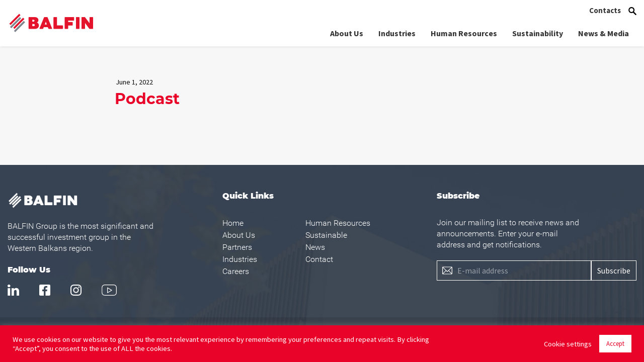

--- FILE ---
content_type: text/html; charset=UTF-8
request_url: https://balfin.al/multimedia/podcast-3/
body_size: 105203
content:
<!doctype html>
<html class="no-js" lang="en">
  <head>
    
    <meta charset="utf-8">
    <meta http-equiv="x-ua-compatible" content="ie=edge">
    <meta name="viewport" content="width=device-width, initial-scale=1.0">
    <title>Podcast | BALFIN</title>
    <link rel="apple-touch-icon" sizes="57x57" href="https://balfin.al/wp-content/themes/balfin/img/fav/apple-icon-57x57.png">
    <link rel="apple-touch-icon" sizes="60x60" href="https://balfin.al/wp-content/themes/balfin/img/fav/apple-icon-60x60.png">
    <link rel="apple-touch-icon" sizes="72x72" href="https://balfin.al/wp-content/themes/balfin/img/fav/apple-icon-72x72.png">
    <link rel="apple-touch-icon" sizes="76x76" href="https://balfin.al/wp-content/themes/balfin/img/fav/apple-icon-76x76.png">
    <link rel="apple-touch-icon" sizes="114x114" href="https://balfin.al/wp-content/themes/balfin/img/fav/apple-icon-114x114.png">
    <link rel="apple-touch-icon" sizes="120x120" href="https://balfin.al/wp-content/themes/balfin/img/fav/apple-icon-120x120.png">
    <link rel="apple-touch-icon" sizes="144x144" href="https://balfin.al/wp-content/themes/balfin/img/fav/apple-icon-144x144.png">
    <link rel="apple-touch-icon" sizes="152x152" href="https://balfin.al/wp-content/themes/balfin/img/fav/apple-icon-152x152.png">
    <link rel="apple-touch-icon" sizes="180x180" href="https://balfin.al/wp-content/themes/balfin/img/fav/apple-icon-180x180.png">
    <link rel="icon" type="image/png" sizes="192x192"  href="https://balfin.al/wp-content/themes/balfin/img/fav/android-icon-192x192.png">
    <link rel="icon" type="image/png" sizes="32x32" href="https://balfin.al/wp-content/themes/balfin/img/fav/favicon-32x32.png">
    <link rel="icon" type="image/png" sizes="96x96" href="https://balfin.al/wp-content/themes/balfin/img/fav/favicon-96x96.png">
    <link rel="icon" type="image/png" sizes="16x16" href="https://balfin.al/wp-content/themes/balfin/img/fav/favicon-16x16.png">
    <link rel="manifest" href="https://balfin.al/wp-content/themes/balfin/img/fav/manifest.json">
    <meta name="msapplication-TileColor" content="#ffffff">
    <meta name="msapplication-TileImage" content="/ms-icon-144x144.png">
    <meta name="theme-color" content="#ffffff">
    <link href="https://fonts.googleapis.com/css?family=Source+Sans+Pro:400,600,700" rel="stylesheet">
    <link rel="stylesheet" href="https://use.fontawesome.com/releases/v5.4.1/css/all.css" integrity="sha384-5sAR7xN1Nv6T6+dT2mhtzEpVJvfS3NScPQTrOxhwjIuvcA67KV2R5Jz6kr4abQsz" crossorigin="anonymous">
    <link rel="stylesheet" href="https://cdnjs.cloudflare.com/ajax/libs/jquery-modal/0.9.1/jquery.modal.min.css" />
    <script src='https://www.google.com/recaptcha/api.js'></script>
     <meta name='robots' content='index, follow, max-image-preview:large, max-snippet:-1, max-video-preview:-1' />
	<style>img:is([sizes="auto" i], [sizes^="auto," i]) { contain-intrinsic-size: 3000px 1500px }</style>
	
	<!-- This site is optimized with the Yoast SEO plugin v26.7 - https://yoast.com/wordpress/plugins/seo/ -->
	<link rel="canonical" href="https://balfin.al/multimedia/podcast-3/" />
	<meta property="og:locale" content="en_US" />
	<meta property="og:type" content="article" />
	<meta property="og:title" content="Podcast - Balfin" />
	<meta property="og:url" content="https://balfin.al/multimedia/podcast-3/" />
	<meta property="og:site_name" content="Balfin" />
	<meta name="twitter:card" content="summary_large_image" />
	<script type="application/ld+json" class="yoast-schema-graph">{"@context":"https://schema.org","@graph":[{"@type":"WebPage","@id":"https://balfin.al/multimedia/podcast-3/","url":"https://balfin.al/multimedia/podcast-3/","name":"Podcast - Balfin","isPartOf":{"@id":"https://balfin.al/#website"},"datePublished":"2022-06-01T10:18:19+00:00","breadcrumb":{"@id":"https://balfin.al/multimedia/podcast-3/#breadcrumb"},"inLanguage":"en-US","potentialAction":[{"@type":"ReadAction","target":["https://balfin.al/multimedia/podcast-3/"]}]},{"@type":"BreadcrumbList","@id":"https://balfin.al/multimedia/podcast-3/#breadcrumb","itemListElement":[{"@type":"ListItem","position":1,"name":"Multimedia","item":"https://balfin.al/multimedia/"},{"@type":"ListItem","position":2,"name":"Podcast"}]},{"@type":"WebSite","@id":"https://balfin.al/#website","url":"https://balfin.al/","name":"Balfin","description":"","potentialAction":[{"@type":"SearchAction","target":{"@type":"EntryPoint","urlTemplate":"https://balfin.al/?s={search_term_string}"},"query-input":{"@type":"PropertyValueSpecification","valueRequired":true,"valueName":"search_term_string"}}],"inLanguage":"en-US"}]}</script>
	<!-- / Yoast SEO plugin. -->


<link rel='dns-prefetch' href='//use.fontawesome.com' />
<link rel='dns-prefetch' href='//fonts.googleapis.com' />
<script type="text/javascript">
/* <![CDATA[ */
window._wpemojiSettings = {"baseUrl":"https:\/\/s.w.org\/images\/core\/emoji\/15.0.3\/72x72\/","ext":".png","svgUrl":"https:\/\/s.w.org\/images\/core\/emoji\/15.0.3\/svg\/","svgExt":".svg","source":{"concatemoji":"https:\/\/balfin.al\/wp-includes\/js\/wp-emoji-release.min.js?ver=6.7.4"}};
/*! This file is auto-generated */
!function(i,n){var o,s,e;function c(e){try{var t={supportTests:e,timestamp:(new Date).valueOf()};sessionStorage.setItem(o,JSON.stringify(t))}catch(e){}}function p(e,t,n){e.clearRect(0,0,e.canvas.width,e.canvas.height),e.fillText(t,0,0);var t=new Uint32Array(e.getImageData(0,0,e.canvas.width,e.canvas.height).data),r=(e.clearRect(0,0,e.canvas.width,e.canvas.height),e.fillText(n,0,0),new Uint32Array(e.getImageData(0,0,e.canvas.width,e.canvas.height).data));return t.every(function(e,t){return e===r[t]})}function u(e,t,n){switch(t){case"flag":return n(e,"\ud83c\udff3\ufe0f\u200d\u26a7\ufe0f","\ud83c\udff3\ufe0f\u200b\u26a7\ufe0f")?!1:!n(e,"\ud83c\uddfa\ud83c\uddf3","\ud83c\uddfa\u200b\ud83c\uddf3")&&!n(e,"\ud83c\udff4\udb40\udc67\udb40\udc62\udb40\udc65\udb40\udc6e\udb40\udc67\udb40\udc7f","\ud83c\udff4\u200b\udb40\udc67\u200b\udb40\udc62\u200b\udb40\udc65\u200b\udb40\udc6e\u200b\udb40\udc67\u200b\udb40\udc7f");case"emoji":return!n(e,"\ud83d\udc26\u200d\u2b1b","\ud83d\udc26\u200b\u2b1b")}return!1}function f(e,t,n){var r="undefined"!=typeof WorkerGlobalScope&&self instanceof WorkerGlobalScope?new OffscreenCanvas(300,150):i.createElement("canvas"),a=r.getContext("2d",{willReadFrequently:!0}),o=(a.textBaseline="top",a.font="600 32px Arial",{});return e.forEach(function(e){o[e]=t(a,e,n)}),o}function t(e){var t=i.createElement("script");t.src=e,t.defer=!0,i.head.appendChild(t)}"undefined"!=typeof Promise&&(o="wpEmojiSettingsSupports",s=["flag","emoji"],n.supports={everything:!0,everythingExceptFlag:!0},e=new Promise(function(e){i.addEventListener("DOMContentLoaded",e,{once:!0})}),new Promise(function(t){var n=function(){try{var e=JSON.parse(sessionStorage.getItem(o));if("object"==typeof e&&"number"==typeof e.timestamp&&(new Date).valueOf()<e.timestamp+604800&&"object"==typeof e.supportTests)return e.supportTests}catch(e){}return null}();if(!n){if("undefined"!=typeof Worker&&"undefined"!=typeof OffscreenCanvas&&"undefined"!=typeof URL&&URL.createObjectURL&&"undefined"!=typeof Blob)try{var e="postMessage("+f.toString()+"("+[JSON.stringify(s),u.toString(),p.toString()].join(",")+"));",r=new Blob([e],{type:"text/javascript"}),a=new Worker(URL.createObjectURL(r),{name:"wpTestEmojiSupports"});return void(a.onmessage=function(e){c(n=e.data),a.terminate(),t(n)})}catch(e){}c(n=f(s,u,p))}t(n)}).then(function(e){for(var t in e)n.supports[t]=e[t],n.supports.everything=n.supports.everything&&n.supports[t],"flag"!==t&&(n.supports.everythingExceptFlag=n.supports.everythingExceptFlag&&n.supports[t]);n.supports.everythingExceptFlag=n.supports.everythingExceptFlag&&!n.supports.flag,n.DOMReady=!1,n.readyCallback=function(){n.DOMReady=!0}}).then(function(){return e}).then(function(){var e;n.supports.everything||(n.readyCallback(),(e=n.source||{}).concatemoji?t(e.concatemoji):e.wpemoji&&e.twemoji&&(t(e.twemoji),t(e.wpemoji)))}))}((window,document),window._wpemojiSettings);
/* ]]> */
</script>
<style id='wp-emoji-styles-inline-css' type='text/css'>

	img.wp-smiley, img.emoji {
		display: inline !important;
		border: none !important;
		box-shadow: none !important;
		height: 1em !important;
		width: 1em !important;
		margin: 0 0.07em !important;
		vertical-align: -0.1em !important;
		background: none !important;
		padding: 0 !important;
	}
</style>
<link rel='stylesheet' id='wp-block-library-css' href='https://balfin.al/wp-includes/css/dist/block-library/style.min.css?ver=6.7.4' type='text/css' media='all' />
<style id='classic-theme-styles-inline-css' type='text/css'>
/*! This file is auto-generated */
.wp-block-button__link{color:#fff;background-color:#32373c;border-radius:9999px;box-shadow:none;text-decoration:none;padding:calc(.667em + 2px) calc(1.333em + 2px);font-size:1.125em}.wp-block-file__button{background:#32373c;color:#fff;text-decoration:none}
</style>
<style id='global-styles-inline-css' type='text/css'>
:root{--wp--preset--aspect-ratio--square: 1;--wp--preset--aspect-ratio--4-3: 4/3;--wp--preset--aspect-ratio--3-4: 3/4;--wp--preset--aspect-ratio--3-2: 3/2;--wp--preset--aspect-ratio--2-3: 2/3;--wp--preset--aspect-ratio--16-9: 16/9;--wp--preset--aspect-ratio--9-16: 9/16;--wp--preset--color--black: #000000;--wp--preset--color--cyan-bluish-gray: #abb8c3;--wp--preset--color--white: #ffffff;--wp--preset--color--pale-pink: #f78da7;--wp--preset--color--vivid-red: #cf2e2e;--wp--preset--color--luminous-vivid-orange: #ff6900;--wp--preset--color--luminous-vivid-amber: #fcb900;--wp--preset--color--light-green-cyan: #7bdcb5;--wp--preset--color--vivid-green-cyan: #00d084;--wp--preset--color--pale-cyan-blue: #8ed1fc;--wp--preset--color--vivid-cyan-blue: #0693e3;--wp--preset--color--vivid-purple: #9b51e0;--wp--preset--gradient--vivid-cyan-blue-to-vivid-purple: linear-gradient(135deg,rgba(6,147,227,1) 0%,rgb(155,81,224) 100%);--wp--preset--gradient--light-green-cyan-to-vivid-green-cyan: linear-gradient(135deg,rgb(122,220,180) 0%,rgb(0,208,130) 100%);--wp--preset--gradient--luminous-vivid-amber-to-luminous-vivid-orange: linear-gradient(135deg,rgba(252,185,0,1) 0%,rgba(255,105,0,1) 100%);--wp--preset--gradient--luminous-vivid-orange-to-vivid-red: linear-gradient(135deg,rgba(255,105,0,1) 0%,rgb(207,46,46) 100%);--wp--preset--gradient--very-light-gray-to-cyan-bluish-gray: linear-gradient(135deg,rgb(238,238,238) 0%,rgb(169,184,195) 100%);--wp--preset--gradient--cool-to-warm-spectrum: linear-gradient(135deg,rgb(74,234,220) 0%,rgb(151,120,209) 20%,rgb(207,42,186) 40%,rgb(238,44,130) 60%,rgb(251,105,98) 80%,rgb(254,248,76) 100%);--wp--preset--gradient--blush-light-purple: linear-gradient(135deg,rgb(255,206,236) 0%,rgb(152,150,240) 100%);--wp--preset--gradient--blush-bordeaux: linear-gradient(135deg,rgb(254,205,165) 0%,rgb(254,45,45) 50%,rgb(107,0,62) 100%);--wp--preset--gradient--luminous-dusk: linear-gradient(135deg,rgb(255,203,112) 0%,rgb(199,81,192) 50%,rgb(65,88,208) 100%);--wp--preset--gradient--pale-ocean: linear-gradient(135deg,rgb(255,245,203) 0%,rgb(182,227,212) 50%,rgb(51,167,181) 100%);--wp--preset--gradient--electric-grass: linear-gradient(135deg,rgb(202,248,128) 0%,rgb(113,206,126) 100%);--wp--preset--gradient--midnight: linear-gradient(135deg,rgb(2,3,129) 0%,rgb(40,116,252) 100%);--wp--preset--font-size--small: 13px;--wp--preset--font-size--medium: 20px;--wp--preset--font-size--large: 36px;--wp--preset--font-size--x-large: 42px;--wp--preset--spacing--20: 0.44rem;--wp--preset--spacing--30: 0.67rem;--wp--preset--spacing--40: 1rem;--wp--preset--spacing--50: 1.5rem;--wp--preset--spacing--60: 2.25rem;--wp--preset--spacing--70: 3.38rem;--wp--preset--spacing--80: 5.06rem;--wp--preset--shadow--natural: 6px 6px 9px rgba(0, 0, 0, 0.2);--wp--preset--shadow--deep: 12px 12px 50px rgba(0, 0, 0, 0.4);--wp--preset--shadow--sharp: 6px 6px 0px rgba(0, 0, 0, 0.2);--wp--preset--shadow--outlined: 6px 6px 0px -3px rgba(255, 255, 255, 1), 6px 6px rgba(0, 0, 0, 1);--wp--preset--shadow--crisp: 6px 6px 0px rgba(0, 0, 0, 1);}:where(.is-layout-flex){gap: 0.5em;}:where(.is-layout-grid){gap: 0.5em;}body .is-layout-flex{display: flex;}.is-layout-flex{flex-wrap: wrap;align-items: center;}.is-layout-flex > :is(*, div){margin: 0;}body .is-layout-grid{display: grid;}.is-layout-grid > :is(*, div){margin: 0;}:where(.wp-block-columns.is-layout-flex){gap: 2em;}:where(.wp-block-columns.is-layout-grid){gap: 2em;}:where(.wp-block-post-template.is-layout-flex){gap: 1.25em;}:where(.wp-block-post-template.is-layout-grid){gap: 1.25em;}.has-black-color{color: var(--wp--preset--color--black) !important;}.has-cyan-bluish-gray-color{color: var(--wp--preset--color--cyan-bluish-gray) !important;}.has-white-color{color: var(--wp--preset--color--white) !important;}.has-pale-pink-color{color: var(--wp--preset--color--pale-pink) !important;}.has-vivid-red-color{color: var(--wp--preset--color--vivid-red) !important;}.has-luminous-vivid-orange-color{color: var(--wp--preset--color--luminous-vivid-orange) !important;}.has-luminous-vivid-amber-color{color: var(--wp--preset--color--luminous-vivid-amber) !important;}.has-light-green-cyan-color{color: var(--wp--preset--color--light-green-cyan) !important;}.has-vivid-green-cyan-color{color: var(--wp--preset--color--vivid-green-cyan) !important;}.has-pale-cyan-blue-color{color: var(--wp--preset--color--pale-cyan-blue) !important;}.has-vivid-cyan-blue-color{color: var(--wp--preset--color--vivid-cyan-blue) !important;}.has-vivid-purple-color{color: var(--wp--preset--color--vivid-purple) !important;}.has-black-background-color{background-color: var(--wp--preset--color--black) !important;}.has-cyan-bluish-gray-background-color{background-color: var(--wp--preset--color--cyan-bluish-gray) !important;}.has-white-background-color{background-color: var(--wp--preset--color--white) !important;}.has-pale-pink-background-color{background-color: var(--wp--preset--color--pale-pink) !important;}.has-vivid-red-background-color{background-color: var(--wp--preset--color--vivid-red) !important;}.has-luminous-vivid-orange-background-color{background-color: var(--wp--preset--color--luminous-vivid-orange) !important;}.has-luminous-vivid-amber-background-color{background-color: var(--wp--preset--color--luminous-vivid-amber) !important;}.has-light-green-cyan-background-color{background-color: var(--wp--preset--color--light-green-cyan) !important;}.has-vivid-green-cyan-background-color{background-color: var(--wp--preset--color--vivid-green-cyan) !important;}.has-pale-cyan-blue-background-color{background-color: var(--wp--preset--color--pale-cyan-blue) !important;}.has-vivid-cyan-blue-background-color{background-color: var(--wp--preset--color--vivid-cyan-blue) !important;}.has-vivid-purple-background-color{background-color: var(--wp--preset--color--vivid-purple) !important;}.has-black-border-color{border-color: var(--wp--preset--color--black) !important;}.has-cyan-bluish-gray-border-color{border-color: var(--wp--preset--color--cyan-bluish-gray) !important;}.has-white-border-color{border-color: var(--wp--preset--color--white) !important;}.has-pale-pink-border-color{border-color: var(--wp--preset--color--pale-pink) !important;}.has-vivid-red-border-color{border-color: var(--wp--preset--color--vivid-red) !important;}.has-luminous-vivid-orange-border-color{border-color: var(--wp--preset--color--luminous-vivid-orange) !important;}.has-luminous-vivid-amber-border-color{border-color: var(--wp--preset--color--luminous-vivid-amber) !important;}.has-light-green-cyan-border-color{border-color: var(--wp--preset--color--light-green-cyan) !important;}.has-vivid-green-cyan-border-color{border-color: var(--wp--preset--color--vivid-green-cyan) !important;}.has-pale-cyan-blue-border-color{border-color: var(--wp--preset--color--pale-cyan-blue) !important;}.has-vivid-cyan-blue-border-color{border-color: var(--wp--preset--color--vivid-cyan-blue) !important;}.has-vivid-purple-border-color{border-color: var(--wp--preset--color--vivid-purple) !important;}.has-vivid-cyan-blue-to-vivid-purple-gradient-background{background: var(--wp--preset--gradient--vivid-cyan-blue-to-vivid-purple) !important;}.has-light-green-cyan-to-vivid-green-cyan-gradient-background{background: var(--wp--preset--gradient--light-green-cyan-to-vivid-green-cyan) !important;}.has-luminous-vivid-amber-to-luminous-vivid-orange-gradient-background{background: var(--wp--preset--gradient--luminous-vivid-amber-to-luminous-vivid-orange) !important;}.has-luminous-vivid-orange-to-vivid-red-gradient-background{background: var(--wp--preset--gradient--luminous-vivid-orange-to-vivid-red) !important;}.has-very-light-gray-to-cyan-bluish-gray-gradient-background{background: var(--wp--preset--gradient--very-light-gray-to-cyan-bluish-gray) !important;}.has-cool-to-warm-spectrum-gradient-background{background: var(--wp--preset--gradient--cool-to-warm-spectrum) !important;}.has-blush-light-purple-gradient-background{background: var(--wp--preset--gradient--blush-light-purple) !important;}.has-blush-bordeaux-gradient-background{background: var(--wp--preset--gradient--blush-bordeaux) !important;}.has-luminous-dusk-gradient-background{background: var(--wp--preset--gradient--luminous-dusk) !important;}.has-pale-ocean-gradient-background{background: var(--wp--preset--gradient--pale-ocean) !important;}.has-electric-grass-gradient-background{background: var(--wp--preset--gradient--electric-grass) !important;}.has-midnight-gradient-background{background: var(--wp--preset--gradient--midnight) !important;}.has-small-font-size{font-size: var(--wp--preset--font-size--small) !important;}.has-medium-font-size{font-size: var(--wp--preset--font-size--medium) !important;}.has-large-font-size{font-size: var(--wp--preset--font-size--large) !important;}.has-x-large-font-size{font-size: var(--wp--preset--font-size--x-large) !important;}
:where(.wp-block-post-template.is-layout-flex){gap: 1.25em;}:where(.wp-block-post-template.is-layout-grid){gap: 1.25em;}
:where(.wp-block-columns.is-layout-flex){gap: 2em;}:where(.wp-block-columns.is-layout-grid){gap: 2em;}
:root :where(.wp-block-pullquote){font-size: 1.5em;line-height: 1.6;}
</style>
<link rel='stylesheet' id='cookie-law-info-css' href='https://balfin.al/wp-content/plugins/cookie-law-info/legacy/public/css/cookie-law-info-public.css?ver=3.3.5' type='text/css' media='all' />
<link rel='stylesheet' id='cookie-law-info-gdpr-css' href='https://balfin.al/wp-content/plugins/cookie-law-info/legacy/public/css/cookie-law-info-gdpr.css?ver=3.3.5' type='text/css' media='all' />
<link rel='stylesheet' id='searchandfilter-css' href='https://balfin.al/wp-content/plugins/search-filter/style.css?ver=1' type='text/css' media='all' />
<link rel='stylesheet' id='simple-owl-carousel-owl-css' href='https://balfin.al/wp-content/plugins/simple-owl-carousel/public/css/owl.carousel.min.css?ver=1.0.0' type='text/css' media='all' />
<link rel='stylesheet' id='simple-owl-carouselowl-theme-css' href='https://balfin.al/wp-content/plugins/simple-owl-carousel/public/css/owl.theme.default.min.css?ver=1.0.0' type='text/css' media='all' />
<link rel='stylesheet' id='simple-owl-carousel-css' href='https://balfin.al/wp-content/plugins/simple-owl-carousel/public/css/simple-owl-carousel-public.css?ver=1.1.1' type='text/css' media='all' />
<link rel='stylesheet' id='font-awesome-css' href='https://use.fontawesome.com/releases/v5.7.2/css/all.css?ver=6.7.4' type='text/css' media='' />
<link rel='stylesheet' id='google-fonts-css' href='https://fonts.googleapis.com/css?family=Cinzel%3A400%2C700%2C900&#038;display=swap&#038;ver=6.7.4' type='text/css' media='' />
<link rel='stylesheet' id='wow-stylesheet-css' href='https://balfin.al/wp-content/themes/balfin/scss/animate.css?v1769600888&#038;ver=6.7.4' type='text/css' media='' />
<link rel='stylesheet' id='main-stylesheet-css' href='https://balfin.al/wp-content/themes/balfin/css/app.css?v1769600888&#038;ver=6.7.4' type='text/css' media='' />
<link rel='stylesheet' id='lightbox2-stylesheet-css' href='https://balfin.al/wp-content/themes/balfin/node_modules/lightbox2/dist/css/lightbox.min.css?ver=6.7.4' type='text/css' media='' />
<link rel='stylesheet' id='slick-stylesheet-css' href='https://balfin.al/wp-content/themes/balfin/node_modules/slick-carousel/slick/slick.css?ver=6.7.4' type='text/css' media='' />
<link rel='stylesheet' id='dflip-style-css' href='https://balfin.al/wp-content/plugins/3d-flipbook-dflip-lite/assets/css/dflip.min.css?ver=2.4.20' type='text/css' media='all' />
<link rel='stylesheet' id='wpdreams-asl-basic-css' href='https://balfin.al/wp-content/plugins/ajax-search-lite/css/style.basic.css?ver=4.13.4' type='text/css' media='all' />
<style id='wpdreams-asl-basic-inline-css' type='text/css'>

					div[id*='ajaxsearchlitesettings'].searchsettings .asl_option_inner label {
						font-size: 0px !important;
						color: rgba(0, 0, 0, 0);
					}
					div[id*='ajaxsearchlitesettings'].searchsettings .asl_option_inner label:after {
						font-size: 11px !important;
						position: absolute;
						top: 0;
						left: 0;
						z-index: 1;
					}
					.asl_w_container {
						width: 100%;
						margin: 0px 0px 0px 0px;
						min-width: 200px;
					}
					div[id*='ajaxsearchlite'].asl_m {
						width: 100%;
					}
					div[id*='ajaxsearchliteres'].wpdreams_asl_results div.resdrg span.highlighted {
						font-weight: bold;
						color: #d9312b;
						background-color: #eee;
					}
					div[id*='ajaxsearchliteres'].wpdreams_asl_results .results img.asl_image {
						width: 70px;
						height: 70px;
						object-fit: cover;
					}
					div[id*='ajaxsearchlite'].asl_r .results {
						max-height: none;
					}
					div[id*='ajaxsearchlite'].asl_r {
						position: absolute;
					}
				
						div.asl_r.asl_w.vertical .results .item::after {
							display: block;
							position: absolute;
							bottom: 0;
							content: '';
							height: 1px;
							width: 100%;
							background: #D8D8D8;
						}
						div.asl_r.asl_w.vertical .results .item.asl_last_item::after {
							display: none;
						}
					
</style>
<link rel='stylesheet' id='wpdreams-asl-instance-css' href='https://balfin.al/wp-content/plugins/ajax-search-lite/css/style-simple-red.css?ver=4.13.4' type='text/css' media='all' />
<script type="text/javascript" src="https://balfin.al/wp-content/themes/balfin/node_modules/jquery/dist/jquery.min.js?ver=6.7.4" id="jquery-js"></script>
<script type="text/javascript" id="cookie-law-info-js-extra">
/* <![CDATA[ */
var Cli_Data = {"nn_cookie_ids":[],"cookielist":[],"non_necessary_cookies":[],"ccpaEnabled":"","ccpaRegionBased":"","ccpaBarEnabled":"","strictlyEnabled":["necessary","obligatoire"],"ccpaType":"gdpr","js_blocking":"1","custom_integration":"","triggerDomRefresh":"","secure_cookies":""};
var cli_cookiebar_settings = {"animate_speed_hide":"500","animate_speed_show":"500","background":"#ff2d2d","border":"#b1a6a6c2","border_on":"","button_1_button_colour":"#61a229","button_1_button_hover":"#4e8221","button_1_link_colour":"#fff","button_1_as_button":"1","button_1_new_win":"","button_2_button_colour":"#333","button_2_button_hover":"#292929","button_2_link_colour":"#444","button_2_as_button":"","button_2_hidebar":"","button_3_button_colour":"#dedfe0","button_3_button_hover":"#b2b2b3","button_3_link_colour":"#333333","button_3_as_button":"1","button_3_new_win":"","button_4_button_colour":"#dedfe0","button_4_button_hover":"#b2b2b3","button_4_link_colour":"#333333","button_4_as_button":"1","button_7_button_colour":"#61a229","button_7_button_hover":"#4e8221","button_7_link_colour":"#fff","button_7_as_button":"1","button_7_new_win":"","font_family":"inherit","header_fix":"","notify_animate_hide":"1","notify_animate_show":"","notify_div_id":"#cookie-law-info-bar","notify_position_horizontal":"right","notify_position_vertical":"bottom","scroll_close":"","scroll_close_reload":"","accept_close_reload":"","reject_close_reload":"","showagain_tab":"","showagain_background":"#fff","showagain_border":"#000","showagain_div_id":"#cookie-law-info-again","showagain_x_position":"100px","text":"#ffffff","show_once_yn":"","show_once":"10000","logging_on":"","as_popup":"","popup_overlay":"1","bar_heading_text":"","cookie_bar_as":"banner","popup_showagain_position":"bottom-right","widget_position":"left"};
var log_object = {"ajax_url":"https:\/\/balfin.al\/wp-admin\/admin-ajax.php"};
/* ]]> */
</script>
<script type="text/javascript" src="https://balfin.al/wp-content/plugins/cookie-law-info/legacy/public/js/cookie-law-info-public.js?ver=3.3.5" id="cookie-law-info-js"></script>
<link rel="https://api.w.org/" href="https://balfin.al/wp-json/" /><link rel="EditURI" type="application/rsd+xml" title="RSD" href="https://balfin.al/xmlrpc.php?rsd" />
<meta name="generator" content="WordPress 6.7.4" />
<link rel='shortlink' href='https://balfin.al/?p=5310' />
<link rel="alternate" title="oEmbed (JSON)" type="application/json+oembed" href="https://balfin.al/wp-json/oembed/1.0/embed?url=https%3A%2F%2Fbalfin.al%2Fmultimedia%2Fpodcast-3%2F" />
<link rel="alternate" title="oEmbed (XML)" type="text/xml+oembed" href="https://balfin.al/wp-json/oembed/1.0/embed?url=https%3A%2F%2Fbalfin.al%2Fmultimedia%2Fpodcast-3%2F&#038;format=xml" />
				<link rel="preconnect" href="https://fonts.gstatic.com" crossorigin />
				<link rel="preload" as="style" href="//fonts.googleapis.com/css?family=Open+Sans&display=swap" />
								<link rel="stylesheet" href="//fonts.googleapis.com/css?family=Open+Sans&display=swap" media="all" />
				<meta name="redi-version" content="1.2.7" />		<style type="text/css" id="wp-custom-css">
			.section-news .news-slider .slick-arrow, .section-news .news-slider2 .slick-arrow, .section-news .news-sliderr .slick-arrow {
	opacity: 1 !important;
}

.slidebar-bg h2 {
	font-size: 2rem;
	font-weight: 600;
	margin-bottom: 20px;
}
.home-bg-images {
	height: 550px;
	position: relative;
}

.home-bg-images .big-title {
	position: abosulte;
	top: 75%;
}
.big-title {
	font-weight: 600;
	
}

@media screen and (max-width: 460px) {
	.default-title {
    font-size: 32px;
    margin-bottom: 0px;
}
	.industry-whole-home-image .default-title{
		top: 22% !important;
		font-size: 32px !important; 
	}
	/* Sustainability */
	
	.sustainable-hero {
    height: 400px !important;
}
	.sustainable-title {
		font-size: 44px !important;
	}
}

audio::-webkit-media-controls-panel {
    background: #fff0;
}

@media only screen and (min-width: 1024px) {

.section-single-industry-content .logos.shopping-center div.Shopping-Center img {
    width: auto;
    max-width: 170px!important;
    object-fit: contain;
    min-height: 60px;
	}}


.section-carousel {
	background-color: #F7F7F7;
	padding: 50px;
	margin: 80px 0px;
}

@media only screen and (max-width: 600px) {
	.section-carousel {
	background-color: #F7F7F7;
	padding: 20px;
	margin: 80px 0px;
}
}

.section-carousel div img{
	width: 100px !important
}

@media only screen and (max-width: 600px) {
	.section-carousel .logo-carousel .slick-initialized .slick-slider {
		padding-top: 40px !important;
}
	.section-carousel .logo-carousel div img{
	width: 100px !important
}

}


.section-carousel .logo-carousel button.slick-next.slick-arrow {
		position: absolute;
    top: 90px;
    left: 0px;
    width: 40px;
    height: 40px;
    background-image: url(https://balfin.al/wp-content/themes/balfin/img/angle-left.svg);
    background-size: auto 80%;
    background-position: center;
    background-repeat: no-repeat;
    cursor: pointer;
    font-size: 0;
    -webkit-transition: .3s all;
    transition: .3s all;
    z-index: 1;
}

.section-carousel .logo-carousel button.slick-prev.slick-arrow {
    position: absolute;
    top: 90px;
    right: 0px;
    width: 40px;
    height: 40px;
    background-image: url(https://balfin.al/wp-content/themes/balfin/img/angle-right.svg);
    background-size: auto 80%;
    background-position: center;
    background-repeat: no-repeat;
    cursor: pointer;
    font-size: 0;
    -webkit-transition: .3s all;
    transition: .3s all;
    z-index: 1;
}

.logo-carousel .card-logo {
	display: flex;
	flex-direction: column;
	justify-content: center;
	align-items: center;
	margin-top: 40px;
}


.section-main-news-new .post-content {
	padding: 40px 40px!important;
}

.blocker {
	padding: 0px !important;
}
 
.modal {
    position: absolute !important;
    max-width: 55% !important;
    padding: 0px !important;
    -webkit-border-radius: 0px !important;
    z-index: 99999 !important;
    height: auto;
    right: 0;
    height: 100vh !important;
    overflow: scroll;
}

img.popup-company-logo {
    width: 20%;
    margin: 0px 40px;
}

/* Industries Page Custom Css */

.hero-section {
	background-image: url("https://balfin.al/wp-content/uploads/2024/02/BG_industries.webp");
	background-position: center;
  background-repeat: no-repeat;
  background-size: cover;
  position: relative;
	height: 550px;
	
}

.hero-section-title {
	position: absolute !important;
	width: 100%;
	top: 50%;
	left: 50%;
	transform: translate(-50%, -50%);
	color: #fff;
	font-weight: 700;
	font-size: 80px;
	text-align: center;
	text-transform: uppercase;
}

.hero-title {
	font-size: 30px;
	font-family: 'Roboto';
	font-weight: 400;
	line-height: 35px;
	margin: 30px 0px;
}

.hero-text {
	font-size: 20px;
	font-family: 'Roboto';
	font-weight: 300;
	line-height: 25px;
}

.box-image img {
	width: 100%;
	height: auto;
}

.box-title {
	font-size: 30px;
	line-height: 35px;
	margin-top: 20px;
	margin-bottom: 5px;
}

.box-title a {
	color: #000;
	font-family: 'Roboto';
	font-weight: 400;
}

.box-content {
	font-size: 20px;
	font-family: 'Roboto';
	font-weight: 300;
	line-height: 25px;
	margin-bottom: 50px;
}

@media only screen and (min-width: 1024px) {
.new-hero .section-about iframe, .new-hero .section-about video {
	max-height: 100vh!important;
  min-height: 400px!important;
	
}}

@media only screen and (max-width: 576px) {
.medium-4 {
    width: 100%!important;
    padding: 30px!important;
	
}
	/* News Industries Custom css */
	.industries .industries-flex .post-content {
		width: 100%;
	}
	.section-main-news-new .post-content {
    padding: 0px 0px !important; 
}
	.slidebar-bg {
		width: 100%;
		padding: 25px;
	}
	.medium-4 {
		padding: 10px !important;
	}
	.hero-section-title {
		font-size: 48px;
	}
	.section-all-industries {
		padding: 10px !important;
	}
	.hero-section {
		height: 350px !important;
	}
}

.section-all-industries {
    padding: 30px 50px;
}

.box-title:hover a {
	color: #ea0329;
	transition: 3ms;
}

.popup-title {
	padding: 30px !important;
}



.caret {
    display: inline-block;
    width: 0;
    height: 0;
    margin-left: 50px;
    vertical-align: middle;
    border-top: 4px dashed;
    border-top: 6px solid;
    border-right: 6px solid transparent;
    border-left: 6px solid transparent;
}


.caret::before {
  content: '';
  width: 20px;
  height: 20px;
  background-color: #fff;
  border-radius: 50%;
  position: absolute;
  top: 2.5px;
  left: 2.5px;
  transition: transform 0.3s ease;
}

#dropdownMenu1 {
	  font-size: 2rem;
    font-weight: 600;
    margin-bottom: 20px;
	  cursor: pointer;
	  color: #384250;
}

.slidebar-bg h2 {
	color: rgb(255, 0, 0);
	font-family: 'Roboto';
	font-weight: 500;
	font-size: 32px;
}

.modal-links {
	color: rgb(56, 66, 80);
	font-family: 'Roboto';
	font-size: 20px;
	line-height: 0px;
}


/* Sustainable Page Custom Css */

.sustainable-hero {
	background-image: url("https://balfin.al/wp-content/uploads/2024/03/Sus.jpg");
	background-position: center;
  background-repeat: no-repeat;
  background-size: cover;
  position: relative;
	height: 550px;
	
}

.sustainable-title {
	position: absolute !important;
	width: 100%;
	top: 50%;
	left: 50%;
	transform: translate(-50%, -50%);
	color: #fff;
	font-weight: 700;
	font-size: 80px;
	text-align: center;
}

.sustainable-title p {
	color: #fff;
	font-size: 24px;
	font-family: 'Roboto';
	font-weight: 400;
}

.sustainable-section {
	margin: 80px auto;
	padding: 0px 40px;
}

.sustainable-section h1 {
	color: rgb(234, 3, 41);
	font-size: 44px;
	font-family: 'Roboto';
	font-weight: 700;
	text-align: center;
	margin-bottom: 20px;
}

.sustainable-section p {
	text-align: center;
	font-size: 24px;
}

.hero-section-blue {
	padding: 60px 0px;
	background-color: rgba(41, 176, 190, 0.54);
}

.hero-section-blue .hero-content h1 {
	color: #fff;
	font-family: 'Roboto';
	font-weight: 600;
	line-height: 50px;
	margin-bottom: 20px;
}

.hr-line {
	width: 20%;
	background-color: #fff;
	height: 3px;
	margin-bottom: 30px;
}

.hero-section-blue .hero-content p {
	color: #fff;
	font-family: 'Roboto';
}

.hero-section-grey {
	padding: 60px 0px;
	background-color: rgba(244, 244, 244, 1);
;
}

.hero-section-white {
	padding: 60px 0px;
}

.hero-content {
	display: flex;
	flex-direction: column;
	justify-content: space-between;
	padding: 40px;
	height: 500px;
}

.hero-content h1 {
	color: rgb(125, 134, 140);
	font-family: 'Roboto';
	font-weight: 600;
	line-height: 50px;
	margin-bottom: 20px;
}

.hero-img {
	display: flex;
	justify-content: center;
	align-items: center;
}

.hero-img img {
	width: 80%;
	height: auto;
}

.hero-logo {
	display: flex;
	justify-content: space-between;
	align-items: center;
}

.hero-logo a {
	font-size: 18px;
	font-family: 'Roboto';
	font-weight: 300;
	color: rgb(234, 3, 41)
;
	
}

.section-news.sus .default-title {
    padding-right: 0px;
    font-weight: 500;
    font-family: 'Roboto';
    color: rgb(125, 134, 140);
}

/* Sustainability Mobile Page */

@media screen and (max-width: 460px) {
	
	.sustainable-hero {
    height: 400px !important;
	}
	
	.sustainable-title {
		font-size: 44px !important;
	}
	
	.sustainable-section {
		margin: 40px 0px;
		padding: 10px;
	}
	
	.sustainable-section h1 {
		font-size: 24px;
	}
	
	.sustainable-section p {
		font-size: 18px;
	}
	
	.hero-section-grey {
		padding: 0px !important;
	}
	
	.hero-section-white {
		padding: 0px !important;
	}
	
	.hero-content h1 {
		font-size: 24px !important;
		line-height: 28px !important;
	}
	
	.hero-logo img {
		width: 40% !important;
	}
	
}


.medium-2-5 {
	width: 20%;
}
 

@media only screen and (max-width: 740px) {
  .medium-2-5 {
    width: 100%;
  }
}

.padding-america {
    padding: 20px 0;
}
		</style>
		     <!-- Global site tag (gtag.js) - Google Analytics -->
    <!-- <script async src="https://www.googletagmanager.com/gtag/js?id=G-83WBEJ0PF4"></script>
    <script>
      window.dataLayer = window.dataLayer || [];
      function gtag(){dataLayer.push(arguments);}
      gtag('js', new Date());

      gtag('config', 'G-83WBEJ0PF4');
    </script> -->

     

    <!-- Global site tag (gtag.js) - Google Analytics -->

    <script async src="https://www.googletagmanager.com/gtag/js?id=UA-100437483-1"></script>

    <script>

      window.dataLayer = window.dataLayer || [];

      function gtag(){dataLayer.push(arguments);}

      gtag('js', new Date());

     

      gtag('config', 'UA-100437483-1');

    </script>

     
  </head>
  <style>
        #wpadminbar {
            /*display: none !important;*/
        }
        html {
            /*margin-top: 0 !important;*/
        }
    </style>
  <body class="multimedia-template-default single single-multimedia postid-5310">

     

    <div class="canvas-container">
        <div class="wrapper">
            <div class="grid-x">
                <div class="cell medium-6 hide-for-small-only">
                    <div class="close-overlay"></div>
                </div>
                <div class="cell medium-6">
                    <div class="big-menu">
                        <div class="button-holder">
                            <div class="menu-button">
                                <p>MENU</p>
                                <div class="icon">
                                    <img src="https://balfin.al/wp-content/themes/balfin/img/close.svg" alt="">
                                </div>
                            </div>
                        </div>
                        <div class="menu-holder">
                            <div class="main-item has-submenu" data-selected="null" data-menu="1"><div class="inner">About Us</div></div>
                            <div class="main-item has-submenu" data-selected="null" data-menu="2"><div class="inner">Industries</div></div>
                            <!-- <div class="main-item is-link" data-selected="null" data-menu="3"><a href="https://balfin.al/partners" class="inner">Partners</a></div> -->
                            <div class="main-item is-link" data-selected="null" data-menu="4"><a href="https://balfin.al/human-resources" class="inner">Human Resources</a></div>
                            <div class="main-item is-link" data-selected="null" data-menu="5"><a href="https://balfin.al/sustainability/" class="inner">Sustainability</a></div>
                            <div class="main-item has-submenu" data-selected="null" data-menu="6"><div class="inner">News & Media</div></div>
                            <div class="main-item is-link" data-selected="null" data-menu="7"><a href="https://balfin.al/contacts" class="inner">Contacts</a></div>
                            <div class="single-menu-wrapper" menu="1">
                                <ul class="single-menu" >
                                    <li><a href="https://balfin.al/about-us/balfin-group/">BALFIN Group</a></li>
                                    <li><a href="https://balfin.al/about-us/president">President</a></li>
                                    <li><a href="https://balfin.al/about-us/governance">Governance</a></li>
                                    <li><a href="https://balfin.al/about-us/partnership/">Partnership</a></li>
                                    <li><a href="https://balfin.al/about-us/history">History</a></li>
                                    <li><a href="https://balfin.al/about-us/mission-vision-values">Mission, Vision & Values</a></li>
                                    <li><a href="https://balfin.al/about-us/financial-highlights">Financial Highlights</a></li>
                                    <li><div class="go-back-arrow"><img src="https://balfin.al/wp-content/themes/balfin/img/arrow-left-white.svg" alt=""></div></li>
                                </ul>
                            </div>
                            <div class="single-menu-wrapper" menu="2">
                                <ul class="single-menu" >
                                    <li><a href="https://balfin.al/industries/wholesales-and-retail">Wholesales and Retail</a></li> 
                                    <li><a href="https://balfin.al/industries/real-estate">Real Estate</a></li> 
                                    <li><a href="https://balfin.al/industries/asset-management">Asset Managment</a></li>
                                    <li><a href="https://balfin.al/industries/banking">Banking</a></li> 
                                    <!--<li><a href="https://balfin.al/industries/media">Media</a></li> -->
                                    <li><a href="https://balfin.al/industries/logistics">Logistics</a></li> 
                                    <li><a href="https://balfin.al/industries/education">Education</a></li> 
                                     <li><a href="https://balfin.al/industries/entertainment">Entertainment</a></li> 
                                    <li><a href="https://balfin.al/industries/hospitality">Hospitality</a></li>
                                    <li><a href="https://balfin.al/industries/key-projects/">Key Projects</a></li>
                                    <li><div class="go-back-arrow"><img src="https://balfin.al/wp-content/themes/balfin/img/arrow-left-white.svg" alt=""></div></li>
                                </ul>
                            </div>
                            <!-- <div class="single-menu-wrapper" menu="3">
                                <ul class="single-menu" >
                                    <li><a href="#">Lorem Ipsum</a></li>
                                    <li><a href="#">Lorem Ipsum</a></li>
                                    <li><a href="#">Lorem Ipsum</a></li>
                                    <li><a href="#">Lorem Ipsum</a></li>
                                    <li><div class="go-back-arrow"><img src="https://balfin.al/wp-content/themes/balfin/img/arrow-left-white.svg" alt=""></div></li>
                                </ul>
                            </div>
                            <div class="single-menu-wrapper" menu="4">
                                <ul class="single-menu" >
                                    <li><a href="#">Lorem Ipsum</a></li>
                                    <li><a href="#">Lorem Ipsum</a></li>
                                    <li><a href="#">Lorem Ipsum</a></li>
                                    <li><a href="#">Lorem Ipsum</a></li>
                                    <li><div class="go-back-arrow"><img src="https://balfin.al/wp-content/themes/balfin/img/arrow-left-white.svg" alt=""></div></li>
                                </ul>
                            </div>
                            <div class="single-menu-wrapper" menu="5">
                                <ul class="single-menu" >
                                    <li><a href="#">Lorem Ipsum</a></li>
                                    <li><a href="#">Lorem Ipsum</a></li>
                                    <li><a href="#">Lorem Ipsum</a></li>
                                    <li><a href="#">Lorem Ipsum</a></li>
                                    <li><div class="go-back-arrow"><img src="https://balfin.al/wp-content/themes/balfin/img/arrow-left-white.svg" alt=""></div></li>
                                </ul>
                            </div>
                            <div class="single-menu-wrapper" menu="6">
                                <ul class="single-menu" >
                                    <li><a href="#">Lorem Ipsum</a></li>
                                    <li><a href="#">Lorem Ipsum</a></li>
                                    <li><a href="#">Lorem Ipsum</a></li>
                                    <li><a href="#">Lorem Ipsum</a></li>
                                    <li><div class="go-back-arrow"><img src="https://balfin.al/wp-content/themes/balfin/img/arrow-left-white.svg" alt=""></div></li>
                                </ul>
                            </div>
                            -->
                            <div class="single-menu-wrapper" menu="6">
                                <ul class="single-menu" >
                                    <li><a href="https://balfin.al/news">News</a></li>
                                    <li><a href="https://balfin.al/press-kit">Press Kit</a></li>
                                    <li><a href="https://balfin.al/balfin-group-publication">Publications</a></li>
                                    <li><div class="go-back-arrow"><img src="https://balfin.al/wp-content/themes/balfin/img/arrow-left-white.svg" alt=""></div></li>
                                    <li><a href="https://balfin.al/multimedia-balfin">Multimedia</a></li>
                                </ul>
                            </div> 
                        </div>
    
                        <!--  -->
    
                        <div class="socials-holder">
                            <div class="socials">
                                <a target="_blank" href="https://www.linkedin.com/company/balfingroup"><img src="https://balfin.al/wp-content/themes/balfin/img/in.svg" alt=""></a>
                                <a target="_blank" href="https://www.facebook.com/Balfin.Group"><img src="https://balfin.al/wp-content/themes/balfin/img/fb.svg" alt=""></a>
                                <a target="_blank" href="https://www.instagram.com/balfingroup/"><img src="https://balfin.al/wp-content/themes/balfin/img/insta.svg" alt=""></a> 
                                <!-- <a target="_blank" href="https://twitter.com/BalfinGroup"><img src="https://balfin.al/wp-content/themes/balfin/img/twitter.svg" alt=""></a> -->
                            </div>
                        </div>
                    </div>
                </div>
            </div>  
        </div>
    </div>
    <div class="header-fix"></div>
    <div class="header wow fadeInDown" id="scroll-menu">
        <div class="main-navigation">
            <div class="grid-container">
                <div class="grid-x grid-padding-x">
                    <div class="medium-2 cell small-6">
                        <ul class="logo-container">
                            <li class="logo"><a href="https://balfin.al"><img src="https://balfin.al/wp-content/themes/balfin/img/logo-new.svg"></a></li>
                        </ul> 
                    </div>   
                    <div class="cell medium-10 hide-for-small-only">
                        <div class="small-menu-holder">
                            <ul>
                                <li>
                                    <a href="https://balfin.al/contacts">Contacts</a>
                                </li>
                                <li class="header-search-icon">
                                    <img src="https://balfin.al/wp-content/themes/balfin/img/search-icon.svg" alt="">
                                </li>
                            </ul>
                        </div>
                        <div class="menu-holder">
                            <div class="menu-main-menu-container"><ul id="menu-main-menu" class="menu"><li id="menu-item-2813" class="menu-item menu-item-type-custom menu-item-object-custom menu-item-2813"><a href="#">About Us</a></li>
<li id="menu-item-9457" class="menu-item menu-item-type-post_type menu-item-object-page menu-item-9457"><a href="https://balfin.al/industries/">Industries</a></li>
<li id="menu-item-9205" class="menu-item menu-item-type-post_type menu-item-object-page menu-item-9205"><a href="https://balfin.al/human-resources/">Human Resources</a></li>
<li id="menu-item-9206" class="menu-item menu-item-type-post_type menu-item-object-page menu-item-9206"><a href="https://balfin.al/sustainability/">Sustainability</a></li>
<li id="menu-item-9453" class="menu-item menu-item-type-custom menu-item-object-custom menu-item-9453"><a href="#">News &#038; Media</a></li>
</ul></div>                        </div>  
                    </div>
                    <div class="cell medium-2 text-right small-6 show-for-small-only">
                        <div class="menu-button">
                            <p>MENU</p>
                            <div class="icon">
                                <span class="bar"></span>
                                <span class="bar"></span>
                                <span class="bar"></span>
                                <span class="bar"></span>
                            </div>
                        </div>
                    </div>
                </div>
            </div>
            <div class="search-wrapper">
                <div class="inner">
                    <div class="close-search">
                        <img src="https://balfin.al/wp-content/themes/balfin/img/close.svg" alt="">
                    </div>
                    <div class="grid-container">
                        <div class="grid-x align-center">
                            <div class="cell medium-7">
                                <div class="search-content">
                                    <div class="default-title has-decor">
                                        Search 
                                    </div>
                                    <div class="asl_w_container asl_w_container_1" data-id="1" data-instance="1">
	<div id='ajaxsearchlite1'
		data-id="1"
		data-instance="1"
		class="asl_w asl_m asl_m_1 asl_m_1_1">
		<div class="probox">

	
	<div class='prosettings' style='display:none;' data-opened=0>
				<div class='innericon'>
			<svg version="1.1" xmlns="http://www.w3.org/2000/svg" xmlns:xlink="http://www.w3.org/1999/xlink" x="0px" y="0px" width="22" height="22" viewBox="0 0 512 512" enable-background="new 0 0 512 512" xml:space="preserve">
					<polygon transform = "rotate(90 256 256)" points="142.332,104.886 197.48,50 402.5,256 197.48,462 142.332,407.113 292.727,256 "/>
				</svg>
		</div>
	</div>

	
	
	<div class='proinput'>
		<form role="search" action='#' autocomplete="off"
				aria-label="Search form">
			<input aria-label="Search input"
					type='search' class='orig'
					tabindex="0"
					name='phrase'
					placeholder='Search here..'
					value=''
					autocomplete="off"/>
			<input aria-label="Search autocomplete input"
					type='text'
					class='autocomplete'
					tabindex="-1"
					name='phrase'
					value=''
					autocomplete="off" disabled/>
			<input type='submit' value="Start search" style='width:0; height: 0; visibility: hidden;'>
		</form>
	</div>

	
	
	<button class='promagnifier' tabindex="0" aria-label="Search magnifier button">
				<span class='innericon' style="display:block;">
			<svg version="1.1" xmlns="http://www.w3.org/2000/svg" xmlns:xlink="http://www.w3.org/1999/xlink" x="0px" y="0px" width="22" height="22" viewBox="0 0 512 512" enable-background="new 0 0 512 512" xml:space="preserve">
					<path d="M460.355,421.59L353.844,315.078c20.041-27.553,31.885-61.437,31.885-98.037
						C385.729,124.934,310.793,50,218.686,50C126.58,50,51.645,124.934,51.645,217.041c0,92.106,74.936,167.041,167.041,167.041
						c34.912,0,67.352-10.773,94.184-29.158L419.945,462L460.355,421.59z M100.631,217.041c0-65.096,52.959-118.056,118.055-118.056
						c65.098,0,118.057,52.959,118.057,118.056c0,65.096-52.959,118.056-118.057,118.056C153.59,335.097,100.631,282.137,100.631,217.041
						z"/>
				</svg>
		</span>
	</button>

	
	
	<div class='proloading'>

		<div class="asl_loader"><div class="asl_loader-inner asl_simple-circle"></div></div>

			</div>

			<div class='proclose'>
			<svg version="1.1" xmlns="http://www.w3.org/2000/svg" xmlns:xlink="http://www.w3.org/1999/xlink" x="0px"
				y="0px"
				width="12" height="12" viewBox="0 0 512 512" enable-background="new 0 0 512 512"
				xml:space="preserve">
				<polygon points="438.393,374.595 319.757,255.977 438.378,137.348 374.595,73.607 255.995,192.225 137.375,73.622 73.607,137.352 192.246,255.983 73.622,374.625 137.352,438.393 256.002,319.734 374.652,438.378 "/>
			</svg>
		</div>
	
	
</div>	</div>
	<div class='asl_data_container' style="display:none !important;">
		<div class="asl_init_data wpdreams_asl_data_ct"
	style="display:none !important;"
	id="asl_init_id_1"
	data-asl-id="1"
	data-asl-instance="1"
	data-settings="{&quot;homeurl&quot;:&quot;https:\/\/balfin.al\/&quot;,&quot;resultstype&quot;:&quot;vertical&quot;,&quot;resultsposition&quot;:&quot;hover&quot;,&quot;itemscount&quot;:4,&quot;charcount&quot;:0,&quot;highlight&quot;:false,&quot;highlightWholewords&quot;:true,&quot;singleHighlight&quot;:false,&quot;scrollToResults&quot;:{&quot;enabled&quot;:false,&quot;offset&quot;:0},&quot;resultareaclickable&quot;:1,&quot;autocomplete&quot;:{&quot;enabled&quot;:true,&quot;lang&quot;:&quot;en&quot;,&quot;trigger_charcount&quot;:0},&quot;mobile&quot;:{&quot;menu_selector&quot;:&quot;#menu-toggle&quot;},&quot;trigger&quot;:{&quot;click&quot;:&quot;results_page&quot;,&quot;click_location&quot;:&quot;same&quot;,&quot;update_href&quot;:false,&quot;return&quot;:&quot;results_page&quot;,&quot;return_location&quot;:&quot;same&quot;,&quot;facet&quot;:true,&quot;type&quot;:true,&quot;redirect_url&quot;:&quot;?s={phrase}&quot;,&quot;delay&quot;:300},&quot;animations&quot;:{&quot;pc&quot;:{&quot;settings&quot;:{&quot;anim&quot;:&quot;fadedrop&quot;,&quot;dur&quot;:300},&quot;results&quot;:{&quot;anim&quot;:&quot;fadedrop&quot;,&quot;dur&quot;:300},&quot;items&quot;:&quot;voidanim&quot;},&quot;mob&quot;:{&quot;settings&quot;:{&quot;anim&quot;:&quot;fadedrop&quot;,&quot;dur&quot;:300},&quot;results&quot;:{&quot;anim&quot;:&quot;fadedrop&quot;,&quot;dur&quot;:300},&quot;items&quot;:&quot;voidanim&quot;}},&quot;autop&quot;:{&quot;state&quot;:true,&quot;phrase&quot;:&quot;&quot;,&quot;count&quot;:&quot;1&quot;},&quot;resPage&quot;:{&quot;useAjax&quot;:false,&quot;selector&quot;:&quot;#main&quot;,&quot;trigger_type&quot;:true,&quot;trigger_facet&quot;:true,&quot;trigger_magnifier&quot;:false,&quot;trigger_return&quot;:false},&quot;resultsSnapTo&quot;:&quot;left&quot;,&quot;results&quot;:{&quot;width&quot;:&quot;auto&quot;,&quot;width_tablet&quot;:&quot;auto&quot;,&quot;width_phone&quot;:&quot;auto&quot;},&quot;settingsimagepos&quot;:&quot;right&quot;,&quot;closeOnDocClick&quot;:true,&quot;overridewpdefault&quot;:false,&quot;override_method&quot;:&quot;get&quot;}"></div>
	<div id="asl_hidden_data">
		<svg style="position:absolute" height="0" width="0">
			<filter id="aslblur">
				<feGaussianBlur in="SourceGraphic" stdDeviation="4"/>
			</filter>
		</svg>
		<svg style="position:absolute" height="0" width="0">
			<filter id="no_aslblur"></filter>
		</svg>
	</div>
	</div>

	<div id='ajaxsearchliteres1'
	class='vertical wpdreams_asl_results asl_w asl_r asl_r_1 asl_r_1_1'>

	
	<div class="results">

		
		<div class="resdrg">
		</div>

		
	</div>

	
	
</div>

	<div id='__original__ajaxsearchlitesettings1'
		data-id="1"
		class="searchsettings wpdreams_asl_settings asl_w asl_s asl_s_1">
		<form name='options'
		aria-label="Search settings form"
		autocomplete = 'off'>

	
	
	<input type="hidden" name="filters_changed" style="display:none;" value="0">
	<input type="hidden" name="filters_initial" style="display:none;" value="1">

	<div class="asl_option_inner hiddend">
		<input type='hidden' name='qtranslate_lang' id='qtranslate_lang'
				value='0'/>
	</div>

	
	
	<fieldset class="asl_sett_scroll">
		<legend style="display: none;">Generic selectors</legend>
		<div class="asl_option" tabindex="0">
			<div class="asl_option_inner">
				<input type="checkbox" value="exact"
						aria-label="Exact matches only"
						name="asl_gen[]" />
				<div class="asl_option_checkbox"></div>
			</div>
			<div class="asl_option_label">
				Exact matches only			</div>
		</div>
		<div class="asl_option" tabindex="0">
			<div class="asl_option_inner">
				<input type="checkbox" value="title"
						aria-label="Search in title"
						name="asl_gen[]"  checked="checked"/>
				<div class="asl_option_checkbox"></div>
			</div>
			<div class="asl_option_label">
				Search in title			</div>
		</div>
		<div class="asl_option" tabindex="0">
			<div class="asl_option_inner">
				<input type="checkbox" value="content"
						aria-label="Search in content"
						name="asl_gen[]"  checked="checked"/>
				<div class="asl_option_checkbox"></div>
			</div>
			<div class="asl_option_label">
				Search in content			</div>
		</div>
		<div class="asl_option_inner hiddend">
			<input type="checkbox" value="excerpt"
					aria-label="Search in excerpt"
					name="asl_gen[]"  checked="checked"/>
			<div class="asl_option_checkbox"></div>
		</div>
	</fieldset>
	<fieldset class="asl_sett_scroll">
		<legend style="display: none;">Post Type Selectors</legend>
					<div class="asl_option_inner hiddend">
				<input type="checkbox" value="post"
						aria-label="Hidden option, ignore please"
						name="customset[]" checked="checked"/>
			</div>
						<div class="asl_option_inner hiddend">
				<input type="checkbox" value="page"
						aria-label="Hidden option, ignore please"
						name="customset[]" checked="checked"/>
			</div>
				</fieldset>
	</form>
	</div>
</div>
                                </div>
                            </div>
                        </div>
                    </div>
                </div>
            </div>
			
			
            <div class="mega-menu" data-menu="about-us">
                <div class="grid-container">
                    <div class="grid-x align-center">
                        <div class="cell medium-9">
                            <div class="menu-title">About Us</div>
                        </div>
                    </div>
                    <div class="grid-x align-center">
                        <div class="cell medium-3">
                            <div class="block-wrapper">
                                <ul class="single-menu" >
                                    <li><a href="https://balfin.al/about-us/balfin-group/">BALFIN Group</a></li>
                                    <li><a href="https://balfin.al/about-us/president">President</a></li>
                                    <li><a href="https://balfin.al/about-us/governance">Governance</a></li>
                                    <li><a href="https://balfin.al/about-us/partnership/">Partnership</a></li>
                                    <li><a href="https://balfin.al/about-us/history">History</a></li>
                                    <li><a href="https://balfin.al/about-us/mission-vision-values">Mission, Vision & Values</a></li>
                                    <li><a href="https://balfin.al/about-us/financial-highlights">Financial Highlights</a></li> 
                                </ul>
                            </div>
                        </div>
                        <!-- <div class="cell medium-3">
                            <div class="block-wrapper ">
                                <div class="single-block">
                                    <a href="https://balfin.al/about-us/balfin-group/" class="block-title">
                                        Balfin Group
                                    </a>
                                    <div class="video-holder">
                                        <iframe width="560" height="315" src="https://www.youtube.com/embed/nrXUBhYXJyM" title="YouTube video player" frameborder="0" allow="accelerometer; autoplay; clipboard-write; encrypted-media; gyroscope; picture-in-picture" allowfullscreen></iframe>
                                    </div>
                                </div>
                            </div>
                        </div> -->
                        <div class="cell medium-6">
                            <div class="block-wrapper no-border">
                                <div class="single-block">
                                    <a href="https://balfin.al/about-us/president" class="block-title">
                                    Featured Content                                    </a>
                                    <a href="https://balfin.al/about-us/president" class="block-image">
                                        <img class="chairman-image" src="https://balfin.al/wp-content/themes/balfin/img/chairman-final.jpg" alt="">
                                        <!-- <img class="chairman-image" src="https://balfin.al/wp-content/themes/balfin/img/samir-mane-balfin.jpg" alt=""> -->
                                    </a>
                                </div>
                            </div>
                        </div>
                    </div>
                </div>
            </div>
			
            <div class="mega-menu" data-menu="industries">
                <div class="grid-container">
                    <div class="grid-x align-center">
                        <div class="cell medium-9">
                            <div class="menu-title">Industries</div>
                        </div>
                    </div>
                    <div class="grid-x align-center">
                        <div class="cell medium-3">
                            <div class="block-wrapper">
                                <ul class="single-menu" >
                                    <li><a href="https://balfin.al/industries/wholesales-and-retail">Wholesales and Retail</a></li> 
                                    <li><a href="https://balfin.al/industries/real-estate">Real Estate</a></li> 
                                    <li><a href="https://balfin.al/industries/asset-management">Asset Managment</a></li> 
                                    <li><a href="https://balfin.al/industries/banking">Banking</a></li> 
                                    <!--<li><a href="https://balfin.al/industries/media">Media</a></li> -->
                                    <li><a href="https://balfin.al/industries/logistics">Logistics</a></li>
                                    <li><a href="https://balfin.al/industries/education">Education</a></li> 
                                     <li><a href="https://balfin.al/industries/entertainment">Entertainment</a></li>
                                    <li><a href="https://balfin.al/industries/hospitality">Hospitality</a></li>
                                    <li><a href="https://balfin.al/industries/key-projects">Key Projects</a></li>

                                </ul>
                            </div>
                        </div>
                        <!-- <div class="cell medium-3">
                            <div class="block-wrapper">
                                <div class="single-block">
                                    <a href="https://balfin.al/industries/real-estate" class="block-title">
                                        Real Estate
                                    </a>
                                    <a href="https://balfin.al/industries/real-estate" class="block-image">
                                        <img src="https://balfin.al/wp-content/uploads/2020/10/mane-slider1.jpg" alt="">
                                    </a>
                                </div>
                            </div>
                        </div> -->
                        <div class="cell medium-6">
                            <div class="block-wrapper no-border">
                                <div class="single-block">
                                    <a href="https://balfin.al/industries/wholesales-and-retail" class="block-title">
                                    Featured Content 
                                    </a>
                                    <a href="https://balfin.al/industries/wholesales-and-retail" class="block-image">
                                        <img src="https://balfin.al/wp-content/uploads/2021/08/02.-Wholesale-Retail.jpg" alt="">
                                    </a>
                                </div>
                            </div>
                        </div>
                    </div>
                </div>
            </div>
            <div class="mega-menu" data-menu="media-center">
                <div class="grid-container">
                    <div class="grid-x align-center">
                        <div class="cell medium-9">
                            <div class="menu-title">News & Media</div>
                        </div>
                    </div>
                    <div class="grid-x align-center">
                        <div class="cell medium-3">
                            <div class="block-wrapper">
                                <ul class="single-menu" >
                                    <li><a href="https://balfin.al/news">News</a></li>
                                    <li><a href="https://balfin.al/press-kit">Press Kit</a></li>
                                    <li><a href="https://balfin.al/balfin-group-publication">Publications</a></li>
                                    <li><a href="https://balfin.al/multimedia-balfin">Multimedia</a></li>
                                </ul>
                            </div>
                        </div>
                        <!-- <div class="cell medium-3">
                            <div class="block-wrapper ">
                                <div class="single-block">
                                    <a href="https://balfin.al/industries/real-estate" class="block-title">
                                        Featured News
                                    </a>
                                    <a href="https://balfin.al/industries/real-estate" class="block-image"> 
                                    </a>
                                </div>
                            </div>
                        </div> -->
                        <div class="cell medium-6">
                            <div class="block-wrapper no-border">
                            <div class="single-block">
                                                                                                    <a href="https://balfin.al/xhuliana-metani-at-balfin-group-the-quiet-moments-behind-a-confident-career/" class="block-title">
                                    Featured Content 
                                    </a>
                                    <a href="https://balfin.al/xhuliana-metani-at-balfin-group-the-quiet-moments-behind-a-confident-career/" class="block-image">
                                        <img width="1912" height="2560" src="https://balfin.al/wp-content/uploads/2026/01/31508-scaled.jpg" class="attachment-post-thumbnail size-post-thumbnail wp-post-image" alt="" decoding="async" fetchpriority="high" srcset="https://balfin.al/wp-content/uploads/2026/01/31508-scaled.jpg 1912w, https://balfin.al/wp-content/uploads/2026/01/31508-224x300.jpg 224w, https://balfin.al/wp-content/uploads/2026/01/31508-765x1024.jpg 765w, https://balfin.al/wp-content/uploads/2026/01/31508-768x1028.jpg 768w, https://balfin.al/wp-content/uploads/2026/01/31508-1147x1536.jpg 1147w, https://balfin.al/wp-content/uploads/2026/01/31508-1529x2048.jpg 1529w" sizes="(max-width: 1912px) 100vw, 1912px" />                                    </a>
                                                                    </div>
                            </div>
                        </div>
                    </div>
                </div>
            </div>
        </div>
    </div>
       

<section>
	<div class="grid-container">
		<div class="grid-x">
			<div class="cell medium-12">
				<div class="breadcrumbs">
					<p id="breadcrumbs"><span><span><a href="https://balfin.al/">Home</a> &gt; <a href="https://balfin.al/news">News</a> &gt; <span class="breadcrumb_last" aria-current="page">Podcast</span></span></span></p>
				</div>
			</div>
		</div>
	</div>	
</section>

<div class="section-single-post">
	<div class="grid-container">
		<div class="grid-x grid-padding-x align-center">
			<div class="cell medium-8">
				<div class="post-content">
					<div class="date">June 1, 2022</div>
					<div class="default-title">Podcast</div>
					<div class="featured-image"></div>
																			</div>
			</div>
			<!-- <div class="cell medium-4">
				<div class="news-with-photo in-single">
					<div class="category">Most Popular</div>
										<div class="single-news">
							<div class="grid-x">
								<div class="cell medium-6">
									<a class="image-holder" href="https://balfin.al/neptun-supports-jonathan-center-online-therapy-for-children-with-down-syndrome-enabled/">
										<img width="1280" height="853" src="https://balfin.al/wp-content/uploads/2020/10/1neptun.jpg" class="attachment-post-thumbnail size-post-thumbnail wp-post-image" alt="" decoding="async" srcset="https://balfin.al/wp-content/uploads/2020/10/1neptun.jpg 1280w, https://balfin.al/wp-content/uploads/2020/10/1neptun-300x200.jpg 300w, https://balfin.al/wp-content/uploads/2020/10/1neptun-1024x682.jpg 1024w, https://balfin.al/wp-content/uploads/2020/10/1neptun-768x512.jpg 768w" sizes="(max-width: 1280px) 100vw, 1280px" />									</a>
								</div>
								<div class="cell medium-6">
									<div class="content">
										<span class="title">Neptun supports Jonathan Center, online therapy for children with Down syndrome enabled</span><br>
										<p>NEPTUN has equipped Jonathan Center with…</p>
										<a href="https://balfin.al/neptun-supports-jonathan-center-online-therapy-for-children-with-down-syndrome-enabled/" class="read-more">Read More</a>
									</div>
								</div>
							</div>
						</div> 
											<div class="single-news">
							<div class="grid-x">
								<div class="cell medium-6">
									<a class="image-holder" href="https://balfin.al/jumbo-bosnia-and-herzegovina-donated-toys-to-children-in-earthquake-affected-turkey-syria/">
										<img width="2031" height="1578" src="https://balfin.al/wp-content/uploads/2023/04/Jumbo-Bosnia-and-Herzegovina-donates-toys-to-children-in-earthquake-affected-Turkey-Syria-1.jpg" class="attachment-post-thumbnail size-post-thumbnail wp-post-image" alt="" decoding="async" srcset="https://balfin.al/wp-content/uploads/2023/04/Jumbo-Bosnia-and-Herzegovina-donates-toys-to-children-in-earthquake-affected-Turkey-Syria-1.jpg 2031w, https://balfin.al/wp-content/uploads/2023/04/Jumbo-Bosnia-and-Herzegovina-donates-toys-to-children-in-earthquake-affected-Turkey-Syria-1-300x233.jpg 300w, https://balfin.al/wp-content/uploads/2023/04/Jumbo-Bosnia-and-Herzegovina-donates-toys-to-children-in-earthquake-affected-Turkey-Syria-1-1024x796.jpg 1024w, https://balfin.al/wp-content/uploads/2023/04/Jumbo-Bosnia-and-Herzegovina-donates-toys-to-children-in-earthquake-affected-Turkey-Syria-1-768x597.jpg 768w, https://balfin.al/wp-content/uploads/2023/04/Jumbo-Bosnia-and-Herzegovina-donates-toys-to-children-in-earthquake-affected-Turkey-Syria-1-1536x1193.jpg 1536w" sizes="(max-width: 2031px) 100vw, 2031px" />									</a>
								</div>
								<div class="cell medium-6">
									<div class="content">
										<span class="title">Jumbo Bosnia and Herzegovina donated toys to children in earthquake-affected Turkey &#038; Syria</span><br>
										<p>Jumbo Bosnia and Herzegovina employees d…</p>
										<a href="https://balfin.al/jumbo-bosnia-and-herzegovina-donated-toys-to-children-in-earthquake-affected-turkey-syria/" class="read-more">Read More</a>
									</div>
								</div>
							</div>
						</div> 
											<div class="single-news">
							<div class="grid-x">
								<div class="cell medium-6">
									<a class="image-holder" href="https://balfin.al/jumbo-bosnia-and-herzegovina-giving-in-the-spirit-of-the-holidays/">
										<img width="1000" height="667" src="https://balfin.al/wp-content/uploads/2021/12/1-2.jpg" class="attachment-post-thumbnail size-post-thumbnail wp-post-image" alt="" decoding="async" loading="lazy" srcset="https://balfin.al/wp-content/uploads/2021/12/1-2.jpg 1000w, https://balfin.al/wp-content/uploads/2021/12/1-2-300x200.jpg 300w, https://balfin.al/wp-content/uploads/2021/12/1-2-768x512.jpg 768w" sizes="auto, (max-width: 1000px) 100vw, 1000px" />									</a>
								</div>
								<div class="cell medium-6">
									<div class="content">
										<span class="title">Jumbo Bosnia and Herzegovina giving in the spirit of the holidays</span><br>
										<p>The holiday season is an exciting but bu…</p>
										<a href="https://balfin.al/jumbo-bosnia-and-herzegovina-giving-in-the-spirit-of-the-holidays/" class="read-more">Read More</a>
									</div>
								</div>
							</div>
						</div> 
									</div>
			</div> -->
		</div>
	</div>
</div>

	

 <div class="footer" id="footer">
 	<div class="grid-container">
 		<div class="grid-x grid-padding-x">
 			<div class="cell medium-4">
 				<div class="footer-logo">
 					<img src="https://balfin.al/wp-content/uploads/2024/01/footer-2024.png" alt="">
 				</div>
 				<p class="footer-text">
 					<!-- BALFIN Group is the most significant and successful investment groups in the Western Balkans region, with a net unconsolidated turnover of more than 620 million EUR for 2019. -->
 					BALFIN Group is the most significant and successful investment group in the Western Balkans region. 				</p>
 				<div class="footer-title" style="margin-bottom: 0;">Follow Us</div>
 				<div class="socials">
 					<a target="_blank" href="https://www.linkedin.com/company/balfingroup"><img src="https://balfin.al/wp-content/themes/balfin/img/in.svg" alt=""></a>
 					<a target="_blank" href="https://www.facebook.com/Balfin.Group"><img src="https://balfin.al/wp-content/themes/balfin/img/fb.svg" alt=""></a>
 					<a target="_blank" href="https://www.instagram.com/balfingroup/"><img src="https://balfin.al/wp-content/themes/balfin/img/insta.svg" alt=""></a>
 					<a target="_blank" href="https://www.youtube.com/channel/UCfsqwU18xRnFUz6b2RE2bOQ"><img src="https://balfin.al/wp-content/themes/balfin/img/yt-white.svg" alt=""></a>
 				</div>
 			</div>
 			<div class="cell medium-4">
 				<div class="footer-title">Quick Links</div>
 				<div class="grid-x">
 					<div class="cell medium-4">
 						<div class="footer-menu">
 							<a href="https://balfin.al">Home</a>
 							<a href="https://balfin.al/about-us/balfin-group">About Us</a>
 							<a href="https://balfin.al/partners">Partners</a>
 							<a href="https://balfin.al/industries">Industries</a>
 							<a href="https://balfin.al/human-resources/career-opportunities/">Careers</a>
 						</div>
 					</div>
 					<div class="cell medium-1"></div>
 					<div class="cell medium-7">
 						<div class="footer-menu">
 							<a href="https://balfin.al/human-resources">Human Resources</a>
 							<a href="https://balfin.al/sustainability/">Sustainable</a>
 							<a href="https://balfin.al/news">News</a>
 							<a href="https://balfin.al/contact">Contact</a>

 						</div>
 					</div>
 				</div>
 			</div>
 			<div class="cell medium-4">
 				<div class="footer-title">Subscribe</div>
 				<p class="footer-text">
 					Join our mailing list to receive news and announcements. Enter your e-mail address and get notifications. 				</p>
 				<div class="subscribe">
 					<div class="form-holder">
 						<!-- <form action="">
							<input type="text" name="" placeholder="E-mail address">
							<input type="submit" name="" value="Subscribe">
						</form> -->
 						<noscript class="ninja-forms-noscript-message">
	Notice: JavaScript is required for this content.</noscript>
<div id="nf-form-2-cont" class="nf-form-cont" aria-live="polite" aria-labelledby="nf-form-title-2" aria-describedby="nf-form-errors-2" role="form">

    <div class="nf-loading-spinner"></div>

</div>
        <!-- That data is being printed as a workaround to page builders reordering the order of the scripts loaded-->
        <script>var formDisplay=1;var nfForms=nfForms||[];var form=[];form.id='2';form.settings={"objectType":"Form Setting","editActive":true,"title":"Subcribe","show_title":0,"allow_public_link":0,"embed_form":"","clear_complete":1,"hide_complete":1,"default_label_pos":"hidden","wrapper_class":"","element_class":"","key":"","add_submit":0,"currency":"","unique_field_error":"A form with this value has already been submitted.","logged_in":false,"not_logged_in_msg":"","sub_limit_msg":"The form has reached its submission limit.","calculations":[],"formContentData":["email_1623661738120","subscribe_1608654935948"],"changeEmailErrorMsg":"Please enter a valid email address!","changeDateErrorMsg":"Please enter a valid date!","confirmFieldErrorMsg":"These fields must match!","fieldNumberNumMinError":"Number Min Error","fieldNumberNumMaxError":"Number Max Error","fieldNumberIncrementBy":"Please increment by ","formErrorsCorrectErrors":"Please correct errors before submitting this form.","validateRequiredField":"This is a required field.","honeypotHoneypotError":"Honeypot Error","fieldsMarkedRequired":"Fields marked with an <span class=\"ninja-forms-req-symbol\">*<\/span> are required","drawerDisabled":false,"repeatable_fieldsets":"","ninjaForms":"Ninja Forms","fieldTextareaRTEInsertLink":"Insert Link","fieldTextareaRTEInsertMedia":"Insert Media","fieldTextareaRTESelectAFile":"Select a file","formHoneypot":"If you are a human seeing this field, please leave it empty.","fileUploadOldCodeFileUploadInProgress":"File Upload in Progress.","fileUploadOldCodeFileUpload":"FILE UPLOAD","currencySymbol":false,"thousands_sep":",","decimal_point":".","siteLocale":"en_US","dateFormat":"m\/d\/Y","startOfWeek":"1","of":"of","previousMonth":"Previous Month","nextMonth":"Next Month","months":["January","February","March","April","May","June","July","August","September","October","November","December"],"monthsShort":["Jan","Feb","Mar","Apr","May","Jun","Jul","Aug","Sep","Oct","Nov","Dec"],"weekdays":["Sunday","Monday","Tuesday","Wednesday","Thursday","Friday","Saturday"],"weekdaysShort":["Sun","Mon","Tue","Wed","Thu","Fri","Sat"],"weekdaysMin":["Su","Mo","Tu","We","Th","Fr","Sa"],"recaptchaConsentMissing":"reCaptcha validation couldn&#039;t load.","recaptchaMissingCookie":"reCaptcha v3 validation couldn&#039;t load the cookie needed to submit the form.","recaptchaConsentEvent":"Accept reCaptcha cookies before sending the form.","currency_symbol":"","beforeForm":"","beforeFields":"","afterFields":"","afterForm":""};form.fields=[{"objectType":"Field","objectDomain":"fields","editActive":false,"order":1,"idAttribute":"id","type":"email","label":"Email","key":"email_1623661738120","label_pos":"hidden","required":1,"default":"","placeholder":"E-mail address","container_class":"","element_class":"","admin_label":"","help_text":"","custom_name_attribute":"email","personally_identifiable":1,"value":"","drawerDisabled":false,"id":8,"beforeField":"","afterField":"","parentType":"email","element_templates":["email","input"],"old_classname":"","wrap_template":"wrap"},{"objectType":"Field","objectDomain":"fields","editActive":false,"order":3,"idAttribute":"id","type":"submit","label":"Subscribe","processing_label":"Subscribe","container_class":"","element_class":"","key":"subscribe_1608654935948","drawerDisabled":false,"id":7,"beforeField":"","afterField":"","value":"","label_pos":"hidden","parentType":"textbox","element_templates":["submit","button","input"],"old_classname":"","wrap_template":"wrap-no-label"}];nfForms.push(form);</script>
        	 					</div>
 				</div>
 			</div>
 		</div>
 	</div>
 	<div class="legal-links">
 		<!-- <a href="https://balfin.al/terms-and-conditions">Terms and Conditions</a>
		<a href="https://balfin.al/cookie-policy">Cookie Policy</a>
		<a href="https://balfin.al/website-legal-disclaimer">Website Legal Disclaimer</a> -->
 		<a href="https://balfin.al/privacy-policy">Privacy Policy</a>
 		<div class="web-links" style="
		    color: #fff;
		    justify-self: flex-end;
		    margin-left: auto;
		">
 			<a href="https://tok.al" target="_blank" style="
		    margin: 2px;
		">Website design &amp; Development</a> by <a href="http://tok.al" style="
		    margin: 2px;
		">Tok Digital Agency</a>
 		</div>
 	</div>
 </div>


 <!--googleoff: all--><div id="cookie-law-info-bar" data-nosnippet="true"><span><div class="cli-bar-container cli-style-v2"><div class="cli-bar-message">We use cookies on our website to give you the most relevant experience by remembering your preferences and repeat visits. By clicking “Accept”, you consent to the use of ALL the cookies.</div><div class="cli-bar-btn_container"><a target="_blank" href="https://balfin.al/privacy-policy" class="simple_button" style="margin: 0px 10px 0px 5px">Cookie settings</a><a role='button' data-cli_action="accept" id="cookie_action_close_header" class="medium cli-plugin-button cli-plugin-main-button cookie_action_close_header cli_action_button wt-cli-accept-btn">Accept</a></div></div></span></div><div id="cookie-law-info-again" data-nosnippet="true"><span id="cookie_hdr_showagain">Manage consent</span></div><div class="cli-modal" data-nosnippet="true" id="cliSettingsPopup" tabindex="-1" role="dialog" aria-labelledby="cliSettingsPopup" aria-hidden="true">
  <div class="cli-modal-dialog" role="document">
	<div class="cli-modal-content cli-bar-popup">
		  <button type="button" class="cli-modal-close" id="cliModalClose">
			<svg class="" viewBox="0 0 24 24"><path d="M19 6.41l-1.41-1.41-5.59 5.59-5.59-5.59-1.41 1.41 5.59 5.59-5.59 5.59 1.41 1.41 5.59-5.59 5.59 5.59 1.41-1.41-5.59-5.59z"></path><path d="M0 0h24v24h-24z" fill="none"></path></svg>
			<span class="wt-cli-sr-only">Close</span>
		  </button>
		  <div class="cli-modal-body">
			<div class="cli-container-fluid cli-tab-container">
	<div class="cli-row">
		<div class="cli-col-12 cli-align-items-stretch cli-px-0">
			<div class="cli-privacy-overview">
				<h4>Privacy Overview</h4>				<div class="cli-privacy-content">
					<div class="cli-privacy-content-text">This website uses cookies to improve your experience while you navigate through the website. Out of these, the cookies that are categorized as necessary are stored on your browser as they are essential for the working of basic functionalities of the website. We also use third-party cookies that help us analyze and understand how you use this website. These cookies will be stored in your browser only with your consent. You also have the option to opt-out of these cookies. But opting out of some of these cookies may affect your browsing experience.</div>
				</div>
				<a class="cli-privacy-readmore" aria-label="Show more" role="button" data-readmore-text="Show more" data-readless-text="Show less"></a>			</div>
		</div>
		<div class="cli-col-12 cli-align-items-stretch cli-px-0 cli-tab-section-container">
												<div class="cli-tab-section">
						<div class="cli-tab-header">
							<a role="button" tabindex="0" class="cli-nav-link cli-settings-mobile" data-target="necessary" data-toggle="cli-toggle-tab">
								Necessary							</a>
															<div class="wt-cli-necessary-checkbox">
									<input type="checkbox" class="cli-user-preference-checkbox"  id="wt-cli-checkbox-necessary" data-id="checkbox-necessary" checked="checked"  />
									<label class="form-check-label" for="wt-cli-checkbox-necessary">Necessary</label>
								</div>
								<span class="cli-necessary-caption">Always Enabled</span>
													</div>
						<div class="cli-tab-content">
							<div class="cli-tab-pane cli-fade" data-id="necessary">
								<div class="wt-cli-cookie-description">
									Necessary cookies are absolutely essential for the website to function properly. This category only includes cookies that ensures basic functionalities and security features of the website. These cookies do not store any personal information.								</div>
							</div>
						</div>
					</div>
																	<div class="cli-tab-section">
						<div class="cli-tab-header">
							<a role="button" tabindex="0" class="cli-nav-link cli-settings-mobile" data-target="non-necessary" data-toggle="cli-toggle-tab">
								Non-necessary							</a>
															<div class="cli-switch">
									<input type="checkbox" id="wt-cli-checkbox-non-necessary" class="cli-user-preference-checkbox"  data-id="checkbox-non-necessary" checked='checked' />
									<label for="wt-cli-checkbox-non-necessary" class="cli-slider" data-cli-enable="Enabled" data-cli-disable="Disabled"><span class="wt-cli-sr-only">Non-necessary</span></label>
								</div>
													</div>
						<div class="cli-tab-content">
							<div class="cli-tab-pane cli-fade" data-id="non-necessary">
								<div class="wt-cli-cookie-description">
									Any cookies that may not be particularly necessary for the website to function and is used specifically to collect user personal data via analytics, ads, other embedded contents are termed as non-necessary cookies. It is mandatory to procure user consent prior to running these cookies on your website.								</div>
							</div>
						</div>
					</div>
										</div>
	</div>
</div>
		  </div>
		  <div class="cli-modal-footer">
			<div class="wt-cli-element cli-container-fluid cli-tab-container">
				<div class="cli-row">
					<div class="cli-col-12 cli-align-items-stretch cli-px-0">
						<div class="cli-tab-footer wt-cli-privacy-overview-actions">
						
															<a id="wt-cli-privacy-save-btn" role="button" tabindex="0" data-cli-action="accept" class="wt-cli-privacy-btn cli_setting_save_button wt-cli-privacy-accept-btn cli-btn">SAVE &amp; ACCEPT</a>
													</div>
						
					</div>
				</div>
			</div>
		</div>
	</div>
  </div>
</div>
<div class="cli-modal-backdrop cli-fade cli-settings-overlay"></div>
<div class="cli-modal-backdrop cli-fade cli-popupbar-overlay"></div>
<!--googleon: all--><link rel='stylesheet' id='dashicons-css' href='https://balfin.al/wp-includes/css/dashicons.min.css?ver=6.7.4' type='text/css' media='all' />
<link rel='stylesheet' id='nf-display-css' href='https://balfin.al/wp-content/plugins/ninja-forms/assets/css/display-opinions-light.css?ver=6.7.4' type='text/css' media='all' />
<link rel='stylesheet' id='nf-font-awesome-css' href='https://balfin.al/wp-content/plugins/ninja-forms/assets/css/font-awesome.min.css?ver=6.7.4' type='text/css' media='all' />
<script type="text/javascript" src="https://balfin.al/wp-content/themes/balfin/node_modules/what-input/dist/what-input.min.js?ver=6.7.4" id="what-input-js"></script>
<script type="text/javascript" src="https://balfin.al/wp-content/themes/balfin/node_modules/foundation-sites/dist/js/foundation.min.js?ver=6.7.4" id="foundation-js"></script>
<script type="text/javascript" src="https://balfin.al/wp-content/themes/balfin/node_modules/slick-carousel/slick/slick.min.js?ver=6.7.4" id="slick-carousel-js"></script>
<script type="text/javascript" src="https://balfin.al/wp-content/themes/balfin/node_modules/lightbox2/dist/js/lightbox.min.js?ver=6.7.4" id="lightbox2-js"></script>
<script type="text/javascript" src="https://balfin.al/wp-content/themes/balfin/js/circles.min.js?v1769600888&amp;ver=6.7.4" id="circles-scripts-js"></script>
<script type="text/javascript" src="https://balfin.al/wp-content/themes/balfin/js/wow.min.js?v1769600888&amp;ver=6.7.4" id="wow-scripts-js"></script>
<script type="text/javascript" src="https://balfin.al/wp-content/themes/balfin/js/app.js?v1769600888&amp;ver=6.7.4" id="tok-scripts-js"></script>
<script type="text/javascript" src="https://balfin.al/wp-content/plugins/3d-flipbook-dflip-lite/assets/js/dflip.min.js?ver=2.4.20" id="dflip-script-js"></script>
<script type="text/javascript" id="wd-asl-ajaxsearchlite-js-before">
/* <![CDATA[ */
window.ASL = typeof window.ASL !== 'undefined' ? window.ASL : {}; window.ASL.wp_rocket_exception = "DOMContentLoaded"; window.ASL.ajaxurl = "https:\/\/balfin.al\/wp-admin\/admin-ajax.php"; window.ASL.backend_ajaxurl = "https:\/\/balfin.al\/wp-admin\/admin-ajax.php"; window.ASL.asl_url = "https:\/\/balfin.al\/wp-content\/plugins\/ajax-search-lite\/"; window.ASL.detect_ajax = 1; window.ASL.media_query = 4780; window.ASL.version = 4780; window.ASL.pageHTML = ""; window.ASL.additional_scripts = []; window.ASL.script_async_load = false; window.ASL.init_only_in_viewport = true; window.ASL.font_url = "https:\/\/balfin.al\/wp-content\/plugins\/ajax-search-lite\/css\/fonts\/icons2.woff2"; window.ASL.highlight = {"enabled":false,"data":[]}; window.ASL.analytics = {"method":0,"tracking_id":"","string":"?ajax_search={asl_term}","event":{"focus":{"active":true,"action":"focus","category":"ASL","label":"Input focus","value":"1"},"search_start":{"active":false,"action":"search_start","category":"ASL","label":"Phrase: {phrase}","value":"1"},"search_end":{"active":true,"action":"search_end","category":"ASL","label":"{phrase} | {results_count}","value":"1"},"magnifier":{"active":true,"action":"magnifier","category":"ASL","label":"Magnifier clicked","value":"1"},"return":{"active":true,"action":"return","category":"ASL","label":"Return button pressed","value":"1"},"facet_change":{"active":false,"action":"facet_change","category":"ASL","label":"{option_label} | {option_value}","value":"1"},"result_click":{"active":true,"action":"result_click","category":"ASL","label":"{result_title} | {result_url}","value":"1"}}};
window.ASL_INSTANCES = [];window.ASL_INSTANCES[1] = {"homeurl":"https:\/\/balfin.al\/","resultstype":"vertical","resultsposition":"hover","itemscount":4,"charcount":0,"highlight":false,"highlightWholewords":true,"singleHighlight":false,"scrollToResults":{"enabled":false,"offset":0},"resultareaclickable":1,"autocomplete":{"enabled":true,"lang":"en","trigger_charcount":0},"mobile":{"menu_selector":"#menu-toggle"},"trigger":{"click":"results_page","click_location":"same","update_href":false,"return":"results_page","return_location":"same","facet":true,"type":true,"redirect_url":"?s={phrase}","delay":300},"animations":{"pc":{"settings":{"anim":"fadedrop","dur":300},"results":{"anim":"fadedrop","dur":300},"items":"voidanim"},"mob":{"settings":{"anim":"fadedrop","dur":300},"results":{"anim":"fadedrop","dur":300},"items":"voidanim"}},"autop":{"state":true,"phrase":"","count":"1"},"resPage":{"useAjax":false,"selector":"#main","trigger_type":true,"trigger_facet":true,"trigger_magnifier":false,"trigger_return":false},"resultsSnapTo":"left","results":{"width":"auto","width_tablet":"auto","width_phone":"auto"},"settingsimagepos":"right","closeOnDocClick":true,"overridewpdefault":false,"override_method":"get"};
/* ]]> */
</script>
<script type="text/javascript" src="https://balfin.al/wp-content/plugins/ajax-search-lite/js/min/plugin/merged/asl.min.js?ver=4780" id="wd-asl-ajaxsearchlite-js"></script>
<script type="text/javascript" src="https://balfin.al/wp-includes/js/underscore.min.js?ver=1.13.7" id="underscore-js"></script>
<script type="text/javascript" src="https://balfin.al/wp-includes/js/backbone.min.js?ver=1.6.0" id="backbone-js"></script>
<script type="text/javascript" src="https://balfin.al/wp-content/plugins/ninja-forms/assets/js/min/front-end-deps.js?ver=3.13.4" id="nf-front-end-deps-js"></script>
<script type="text/javascript" id="nf-front-end-js-extra">
/* <![CDATA[ */
var nfi18n = {"ninjaForms":"Ninja Forms","changeEmailErrorMsg":"Please enter a valid email address!","changeDateErrorMsg":"Please enter a valid date!","confirmFieldErrorMsg":"These fields must match!","fieldNumberNumMinError":"Number Min Error","fieldNumberNumMaxError":"Number Max Error","fieldNumberIncrementBy":"Please increment by ","fieldTextareaRTEInsertLink":"Insert Link","fieldTextareaRTEInsertMedia":"Insert Media","fieldTextareaRTESelectAFile":"Select a file","formErrorsCorrectErrors":"Please correct errors before submitting this form.","formHoneypot":"If you are a human seeing this field, please leave it empty.","validateRequiredField":"This is a required field.","honeypotHoneypotError":"Honeypot Error","fileUploadOldCodeFileUploadInProgress":"File Upload in Progress.","fileUploadOldCodeFileUpload":"FILE UPLOAD","currencySymbol":"","fieldsMarkedRequired":"Fields marked with an <span class=\"ninja-forms-req-symbol\">*<\/span> are required","thousands_sep":",","decimal_point":".","siteLocale":"en_US","dateFormat":"m\/d\/Y","startOfWeek":"1","of":"of","previousMonth":"Previous Month","nextMonth":"Next Month","months":["January","February","March","April","May","June","July","August","September","October","November","December"],"monthsShort":["Jan","Feb","Mar","Apr","May","Jun","Jul","Aug","Sep","Oct","Nov","Dec"],"weekdays":["Sunday","Monday","Tuesday","Wednesday","Thursday","Friday","Saturday"],"weekdaysShort":["Sun","Mon","Tue","Wed","Thu","Fri","Sat"],"weekdaysMin":["Su","Mo","Tu","We","Th","Fr","Sa"],"recaptchaConsentMissing":"reCaptcha validation couldn't load.","recaptchaMissingCookie":"reCaptcha v3 validation couldn't load the cookie needed to submit the form.","recaptchaConsentEvent":"Accept reCaptcha cookies before sending the form."};
var nfFrontEnd = {"adminAjax":"https:\/\/balfin.al\/wp-admin\/admin-ajax.php","ajaxNonce":"6c578e3320","requireBaseUrl":"https:\/\/balfin.al\/wp-content\/plugins\/ninja-forms\/assets\/js\/","use_merge_tags":{"user":{"address":"address","textbox":"textbox","button":"button","checkbox":"checkbox","city":"city","confirm":"confirm","date":"date","email":"email","firstname":"firstname","html":"html","hcaptcha":"hcaptcha","hidden":"hidden","lastname":"lastname","listcheckbox":"listcheckbox","listcountry":"listcountry","listimage":"listimage","listmultiselect":"listmultiselect","listradio":"listradio","listselect":"listselect","liststate":"liststate","note":"note","number":"number","password":"password","passwordconfirm":"passwordconfirm","product":"product","quantity":"quantity","recaptcha":"recaptcha","recaptcha_v3":"recaptcha_v3","repeater":"repeater","shipping":"shipping","signature":"signature","spam":"spam","starrating":"starrating","submit":"submit","terms":"terms","textarea":"textarea","total":"total","turnstile":"turnstile","unknown":"unknown","zip":"zip","hr":"hr"},"post":{"address":"address","textbox":"textbox","button":"button","checkbox":"checkbox","city":"city","confirm":"confirm","date":"date","email":"email","firstname":"firstname","html":"html","hcaptcha":"hcaptcha","hidden":"hidden","lastname":"lastname","listcheckbox":"listcheckbox","listcountry":"listcountry","listimage":"listimage","listmultiselect":"listmultiselect","listradio":"listradio","listselect":"listselect","liststate":"liststate","note":"note","number":"number","password":"password","passwordconfirm":"passwordconfirm","product":"product","quantity":"quantity","recaptcha":"recaptcha","recaptcha_v3":"recaptcha_v3","repeater":"repeater","shipping":"shipping","signature":"signature","spam":"spam","starrating":"starrating","submit":"submit","terms":"terms","textarea":"textarea","total":"total","turnstile":"turnstile","unknown":"unknown","zip":"zip","hr":"hr"},"system":{"address":"address","textbox":"textbox","button":"button","checkbox":"checkbox","city":"city","confirm":"confirm","date":"date","email":"email","firstname":"firstname","html":"html","hcaptcha":"hcaptcha","hidden":"hidden","lastname":"lastname","listcheckbox":"listcheckbox","listcountry":"listcountry","listimage":"listimage","listmultiselect":"listmultiselect","listradio":"listradio","listselect":"listselect","liststate":"liststate","note":"note","number":"number","password":"password","passwordconfirm":"passwordconfirm","product":"product","quantity":"quantity","recaptcha":"recaptcha","recaptcha_v3":"recaptcha_v3","repeater":"repeater","shipping":"shipping","signature":"signature","spam":"spam","starrating":"starrating","submit":"submit","terms":"terms","textarea":"textarea","total":"total","turnstile":"turnstile","unknown":"unknown","zip":"zip","hr":"hr"},"fields":{"address":"address","textbox":"textbox","button":"button","checkbox":"checkbox","city":"city","confirm":"confirm","date":"date","email":"email","firstname":"firstname","html":"html","hcaptcha":"hcaptcha","hidden":"hidden","lastname":"lastname","listcheckbox":"listcheckbox","listcountry":"listcountry","listimage":"listimage","listmultiselect":"listmultiselect","listradio":"listradio","listselect":"listselect","liststate":"liststate","note":"note","number":"number","password":"password","passwordconfirm":"passwordconfirm","product":"product","quantity":"quantity","recaptcha":"recaptcha","recaptcha_v3":"recaptcha_v3","repeater":"repeater","shipping":"shipping","signature":"signature","spam":"spam","starrating":"starrating","submit":"submit","terms":"terms","textarea":"textarea","total":"total","turnstile":"turnstile","unknown":"unknown","zip":"zip","hr":"hr"},"calculations":{"html":"html","hidden":"hidden","note":"note","unknown":"unknown"}},"opinionated_styles":"light","filter_esc_status":"false","nf_consent_status_response":[]};
var nfInlineVars = [];
/* ]]> */
</script>
<script type="text/javascript" src="https://balfin.al/wp-content/plugins/ninja-forms/assets/js/min/front-end.js?ver=3.13.4" id="nf-front-end-js"></script>
<script type="text/javascript" src="https://balfin.al/wp-content/plugins/simple-owl-carousel/public/js/owl.carousel.js?ver=1.3.3" id="simple-owl-carousel-owl-carousel-js"></script>
        <script data-cfasync="false">
            window.dFlipLocation = 'https://balfin.al/wp-content/plugins/3d-flipbook-dflip-lite/assets/';
            window.dFlipWPGlobal = {"text":{"toggleSound":"Turn on\/off Sound","toggleThumbnails":"Toggle Thumbnails","toggleOutline":"Toggle Outline\/Bookmark","previousPage":"Previous Page","nextPage":"Next Page","toggleFullscreen":"Toggle Fullscreen","zoomIn":"Zoom In","zoomOut":"Zoom Out","toggleHelp":"Toggle Help","singlePageMode":"Single Page Mode","doublePageMode":"Double Page Mode","downloadPDFFile":"Download PDF File","gotoFirstPage":"Goto First Page","gotoLastPage":"Goto Last Page","share":"Share","mailSubject":"I wanted you to see this FlipBook","mailBody":"Check out this site {{url}}","loading":"DearFlip: Loading "},"viewerType":"flipbook","moreControls":"download,pageMode,startPage,endPage,sound","hideControls":"","scrollWheel":"false","backgroundColor":"#777","backgroundImage":"","height":"auto","paddingLeft":"20","paddingRight":"20","controlsPosition":"bottom","duration":800,"soundEnable":"true","enableDownload":"true","showSearchControl":"false","showPrintControl":"false","enableAnnotation":false,"enableAnalytics":"false","webgl":"true","hard":"none","maxTextureSize":"1600","rangeChunkSize":"524288","zoomRatio":1.5,"stiffness":3,"pageMode":"0","singlePageMode":"0","pageSize":"0","autoPlay":"false","autoPlayDuration":5000,"autoPlayStart":"false","linkTarget":"2","sharePrefix":"flipbook-"};
        </script>
      <script id="tmpl-nf-layout" type="text/template">
	<span id="nf-form-title-{{{ data.id }}}" class="nf-form-title">
		{{{ ( 1 == data.settings.show_title ) ? '<h' + data.settings.form_title_heading_level + '>' + data.settings.title + '</h' + data.settings.form_title_heading_level + '>' : '' }}}
	</span>
	<div class="nf-form-wrap ninja-forms-form-wrap">
		<div class="nf-response-msg"></div>
		<div class="nf-debug-msg"></div>
		<div class="nf-before-form"></div>
		<div class="nf-form-layout"></div>
		<div class="nf-after-form"></div>
	</div>
</script>

<script id="tmpl-nf-empty" type="text/template">

</script>
<script id="tmpl-nf-before-form" type="text/template">
	{{{ data.beforeForm }}}
</script><script id="tmpl-nf-after-form" type="text/template">
	{{{ data.afterForm }}}
</script><script id="tmpl-nf-before-fields" type="text/template">
    <div class="nf-form-fields-required">{{{ data.renderFieldsMarkedRequired() }}}</div>
    {{{ data.beforeFields }}}
</script><script id="tmpl-nf-after-fields" type="text/template">
    {{{ data.afterFields }}}
    <div id="nf-form-errors-{{{ data.id }}}" class="nf-form-errors" role="alert"></div>
    <div class="nf-form-hp"></div>
</script>
<script id="tmpl-nf-before-field" type="text/template">
    {{{ data.beforeField }}}
</script><script id="tmpl-nf-after-field" type="text/template">
    {{{ data.afterField }}}
</script><script id="tmpl-nf-form-layout" type="text/template">
	<form>
		<div>
			<div class="nf-before-form-content"></div>
			<div class="nf-form-content {{{ data.element_class }}}"></div>
			<div class="nf-after-form-content"></div>
		</div>
	</form>
</script><script id="tmpl-nf-form-hp" type="text/template">
	<label id="nf-label-field-hp-{{{ data.id }}}" for="nf-field-hp-{{{ data.id }}}" aria-hidden="true">
		{{{ nfi18n.formHoneypot }}}
		<input id="nf-field-hp-{{{ data.id }}}" name="nf-field-hp" class="nf-element nf-field-hp" type="text" value="" aria-labelledby="nf-label-field-hp-{{{ data.id }}}" />
	</label>
</script>
<script id="tmpl-nf-field-layout" type="text/template">
    <div id="nf-field-{{{ data.id }}}-container" class="nf-field-container {{{ data.type }}}-container {{{ data.renderContainerClass() }}}">
        <div class="nf-before-field"></div>
        <div class="nf-field"></div>
        <div class="nf-after-field"></div>
    </div>
</script>
<script id="tmpl-nf-field-before" type="text/template">
    {{{ data.beforeField }}}
</script><script id="tmpl-nf-field-after" type="text/template">
    <#
    /*
     * Render our input limit section if that setting exists.
     */
    #>
    <div class="nf-input-limit"></div>
    <#
    /*
     * Render our error section if we have an error.
     */
    #>
    <div id="nf-error-{{{ data.id }}}" class="nf-error-wrap nf-error" role="alert" aria-live="assertive"></div>
    <#
    /*
     * Render any custom HTML after our field.
     */
    #>
    {{{ data.afterField }}}
</script>
<script id="tmpl-nf-field-wrap" type="text/template">
	<div id="nf-field-{{{ data.id }}}-wrap" class="{{{ data.renderWrapClass() }}}" data-field-id="{{{ data.id }}}">
		<#
		/*
		 * This is our main field template. It's called for every field type.
		 * Note that must have ONE top-level, wrapping element. i.e. a div/span/etc that wraps all of the template.
		 */
        #>
		<#
		/*
		 * Render our label.
		 */
        #>
		{{{ data.renderLabel() }}}
		<#
		/*
		 * Render our field element. Uses the template for the field being rendered.
		 */
        #>
		<div class="nf-field-element">{{{ data.renderElement() }}}</div>
		<#
		/*
		 * Render our Description Text.
		 */
        #>
		{{{ data.renderDescText() }}}
	</div>
</script>
<script id="tmpl-nf-field-wrap-no-label" type="text/template">
    <div id="nf-field-{{{ data.id }}}-wrap" class="{{{ data.renderWrapClass() }}}" data-field-id="{{{ data.id }}}">
        <div class="nf-field-label"></div>
        <div class="nf-field-element">{{{ data.renderElement() }}}</div>
        <div class="nf-error-wrap"></div>
    </div>
</script>
<script id="tmpl-nf-field-wrap-no-container" type="text/template">

        {{{ data.renderElement() }}}

        <div class="nf-error-wrap"></div>
</script>
<script id="tmpl-nf-field-label" type="text/template">
	<div class="nf-field-label">
		<# if ( data.type === "listcheckbox" || data.type === "listradio" || data.type === "listimage" || data.type === "date" || data.type === "starrating" || data.type === "signature" || data.type === "html" || data.type === "hr" ) { #>
			<span id="nf-label-field-{{{ data.id }}}"
				class="nf-label-span {{{ data.renderLabelClasses() }}}">
					{{{ ( data.maybeFilterHTML() === 'true' ) ? _.escape( data.label ) : data.label }}} {{{ ( 'undefined' != typeof data.required && 1 == data.required ) ? '<span class="ninja-forms-req-symbol">*</span>' : '' }}} 
					{{{ data.maybeRenderHelp() }}}
			</span>
		<# } else { #>
			<label for="nf-field-{{{ data.id }}}"
					id="nf-label-field-{{{ data.id }}}"
					class="{{{ data.renderLabelClasses() }}}">
						{{{ ( data.maybeFilterHTML() === 'true' ) ? _.escape( data.label ) : data.label }}} {{{ ( 'undefined' != typeof data.required && 1 == data.required ) ? '<span class="ninja-forms-req-symbol">*</span>' : '' }}} 
						{{{ data.maybeRenderHelp() }}}
			</label>
		<# } #>
	</div>
</script>
<script id="tmpl-nf-field-error" type="text/template">
	<div class="nf-error-msg nf-error-{{{ data.id }}}" aria-live="assertive">{{{ data.msg }}}</div>
</script><script id="tmpl-nf-form-error" type="text/template">
	<div class="nf-error-msg nf-error-{{{ data.id }}}">{{{ data.msg }}}</div>
</script><script id="tmpl-nf-field-input-limit" type="text/template">
    {{{ data.currentCount() }}} {{{ nfi18n.of }}} {{{ data.input_limit }}} {{{ data.input_limit_msg }}}
</script><script id="tmpl-nf-field-null" type="text/template">
</script><script id="tmpl-nf-field-email" type="text/template">
	<input
		type="email"
		value="{{{ _.escape( data.value ) }}}"
		class="{{{ data.renderClasses() }}} nf-element"
		id="nf-field-{{{ data.id }}}"
		name="{{ data.custom_name_attribute || 'nf-field-' + data.id + '-' + data.type }}"
		{{{data.maybeDisableAutocomplete()}}}
		{{{ data.renderPlaceholder() }}}
		{{{ data.maybeDisabled() }}}
		aria-invalid="false"
		aria-describedby="<# if( data.desc_text ) { #>nf-description-{{{ data.id }}} <# } #>nf-error-{{{ data.id }}}"
		aria-labelledby="nf-label-field-{{{ data.id }}}"
		{{{ data.maybeRequired() }}}
	>
</script>
<script id='tmpl-nf-field-input' type='text/template'>
    <input id="nf-field-{{{ data.id }}}" name="nf-field-{{{ data.id }}}" aria-invalid="false" aria-describedby="<# if( data.desc_text ) { #>nf-description-{{{ data.id }}} <# } #>nf-error-{{{ data.id }}}" class="{{{ data.renderClasses() }}} nf-element" type="text" value="{{{ _.escape( data.value ) }}}" {{{ data.renderPlaceholder() }}} {{{ data.maybeDisabled() }}}
           aria-labelledby="nf-label-field-{{{ data.id }}}"

            {{{ data.maybeRequired() }}}
    >
</script>
<script id="tmpl-nf-field-submit" type="text/template">

<# 
let myType = data.type
if('save'== data.type){
	myType = 'button'
}
#>
<input id="nf-field-{{{ data.id }}}" class="{{{ data.renderClasses() }}} nf-element " type="{{{myType}}}" value="{{{ ( data.maybeFilterHTML() === 'true' ) ? _.escape( data.label ) : data.label }}}" {{{ ( data.disabled ) ? 'aria-disabled="true" disabled="true"' : '' }}}>

</script><script id='tmpl-nf-field-button' type='text/template'>
    <button id="nf-field-{{{ data.id }}}" name="nf-field-{{{ data.id }}}" class="{{{ data.classes }}} nf-element">
        {{{ ( data.maybeFilterHTML() === 'true' ) ? _.escape( data.label ) : data.label }}}
    </button>
</script>  
 
 

 <script src="https://cdnjs.cloudflare.com/ajax/libs/jquery/3.0.0/jquery.min.js"></script>
 <script src="https://cdnjs.cloudflare.com/ajax/libs/jquery-modal/0.9.1/jquery.modal.min.js"></script>












 </body>

 </html>

--- FILE ---
content_type: text/css
request_url: https://balfin.al/wp-content/themes/balfin/css/app.css?v1769600888&ver=6.7.4
body_size: 236310
content:
! normalize.css v8.0.0 | MIT License | github.com/necolas/normalize.css */html{line-height:1.15;-webkit-text-size-adjust:100%}body{margin:0}h1{font-size:2em;margin:0.67em 0}hr{-webkit-box-sizing:content-box;box-sizing:content-box;height:0;overflow:visible}pre{font-family:monospace, monospace;font-size:1em}a{background-color:transparent}abbr[title]{border-bottom:none;text-decoration:underline;-webkit-text-decoration:underline dotted;text-decoration:underline dotted}b,strong{font-weight:bolder}code,kbd,samp{font-family:monospace, monospace;font-size:1em}small{font-size:80%}sub,sup{font-size:75%;line-height:0;position:relative;vertical-align:baseline}sub{bottom:-0.25em}sup{top:-0.5em}img{border-style:none}button,input,optgroup,select,textarea{font-family:inherit;font-size:100%;line-height:1.15;margin:0}button,input{overflow:visible}button,select{text-transform:none}button,[type="button"],[type="reset"],[type="submit"]{-webkit-appearance:button}button::-moz-focus-inner,[type="button"]::-moz-focus-inner,[type="reset"]::-moz-focus-inner,[type="submit"]::-moz-focus-inner{border-style:none;padding:0}button:-moz-focusring,[type="button"]:-moz-focusring,[type="reset"]:-moz-focusring,[type="submit"]:-moz-focusring{outline:1px dotted ButtonText}fieldset{padding:0.35em 0.75em 0.625em}legend{-webkit-box-sizing:border-box;box-sizing:border-box;color:inherit;display:table;max-width:100%;padding:0;white-space:normal}progress{vertical-align:baseline}textarea{overflow:auto}[type="checkbox"],[type="radio"]{-webkit-box-sizing:border-box;box-sizing:border-box;padding:0}[type="number"]::-webkit-inner-spin-button,[type="number"]::-webkit-outer-spin-button{height:auto}[type="search"]{-webkit-appearance:textfield;outline-offset:-2px}[type="search"]::-webkit-search-decoration{-webkit-appearance:none}::-webkit-file-upload-button{-webkit-appearance:button;font:inherit}details{display:block}summary{display:list-item}template{display:none}[hidden]{display:none}.foundation-mq{font-family:"small=0em&medium=46.25em&large=64em&xlarge=75em&xxlarge=90em"}html{-webkit-box-sizing:border-box;box-sizing:border-box;font-size:100%}*,*::before,*::after{-webkit-box-sizing:inherit;box-sizing:inherit}body{margin:0;padding:0;background:#fefefe;font-family:"Helvetica Neue",Helvetica,Roboto,Arial,sans-serif;font-weight:normal;line-height:1.5;color:#0a0a0a;-webkit-font-smoothing:antialiased;-moz-osx-font-smoothing:grayscale}img{display:inline-block;vertical-align:middle;max-width:100%;height:auto;-ms-interpolation-mode:bicubic}textarea{height:auto;min-height:50px;border-radius:0}select{-webkit-box-sizing:border-box;box-sizing:border-box;width:100%;border-radius:0}.map_canvas img,.map_canvas embed,.map_canvas object,.mqa-display img,.mqa-display embed,.mqa-display object{max-width:none !important}button{padding:0;-webkit-appearance:none;-moz-appearance:none;appearance:none;border:0;border-radius:0;background:transparent;line-height:1;cursor:auto}[data-whatinput='mouse'] button{outline:0}pre{overflow:auto}button,input,optgroup,select,textarea{font-family:inherit}.is-visible{display:block !important}.is-hidden{display:none !important}.grid-container{padding-right:.625rem;padding-left:.625rem;max-width:93.75rem;margin:0 auto}@media print, screen and (min-width: 46.25em){.grid-container{padding-right:.9375rem;padding-left:.9375rem}}.grid-container.fluid{padding-right:.625rem;padding-left:.625rem;max-width:100%;margin:0 auto}@media print, screen and (min-width: 46.25em){.grid-container.fluid{padding-right:.9375rem;padding-left:.9375rem}}.grid-container.full{padding-right:0;padding-left:0;max-width:100%;margin:0 auto}.grid-x{display:-webkit-box;display:-ms-flexbox;display:flex;-webkit-box-orient:horizontal;-webkit-box-direction:normal;-ms-flex-flow:row wrap;flex-flow:row wrap}.cell{-webkit-box-flex:0;-ms-flex:0 0 auto;flex:0 0 auto;min-height:0px;min-width:0px;width:100%}.cell.auto{-webkit-box-flex:1;-ms-flex:1 1 0px;flex:1 1 0px}.cell.shrink{-webkit-box-flex:0;-ms-flex:0 0 auto;flex:0 0 auto}.grid-x>.auto{width:auto}.grid-x>.shrink{width:auto}.grid-x>.small-shrink,.grid-x>.small-full,.grid-x>.small-1,.grid-x>.small-2,.grid-x>.small-3,.grid-x>.small-4,.grid-x>.small-5,.grid-x>.small-6,.grid-x>.small-7,.grid-x>.small-8,.grid-x>.small-9,.grid-x>.small-10,.grid-x>.small-11,.grid-x>.small-12{-ms-flex-preferred-size:auto;flex-basis:auto}@media print, screen and (min-width: 46.25em){.grid-x>.medium-shrink,.grid-x>.medium-full,.grid-x>.medium-1,.grid-x>.medium-2,.grid-x>.medium-3,.grid-x>.medium-4,.grid-x>.medium-5,.grid-x>.medium-6,.grid-x>.medium-7,.grid-x>.medium-8,.grid-x>.medium-9,.grid-x>.medium-10,.grid-x>.medium-11,.grid-x>.medium-12{-ms-flex-preferred-size:auto;flex-basis:auto}}@media print, screen and (min-width: 64em){.grid-x>.large-shrink,.grid-x>.large-full,.grid-x>.large-1,.grid-x>.large-2,.grid-x>.large-3,.grid-x>.large-4,.grid-x>.large-5,.grid-x>.large-6,.grid-x>.large-7,.grid-x>.large-8,.grid-x>.large-9,.grid-x>.large-10,.grid-x>.large-11,.grid-x>.large-12{-ms-flex-preferred-size:auto;flex-basis:auto}}.grid-x>.small-1,.grid-x>.small-2,.grid-x>.small-3,.grid-x>.small-4,.grid-x>.small-5,.grid-x>.small-6,.grid-x>.small-7,.grid-x>.small-8,.grid-x>.small-9,.grid-x>.small-10,.grid-x>.small-11,.grid-x>.small-12{-webkit-box-flex:0;-ms-flex:0 0 auto;flex:0 0 auto}.grid-x>.small-1{width:8.33333%}.grid-x>.small-2{width:16.66667%}.grid-x>.small-3{width:25%}.grid-x>.small-4{width:33.33333%}.grid-x>.small-5{width:41.66667%}.grid-x>.small-6{width:50%}.grid-x>.small-7{width:58.33333%}.grid-x>.small-8{width:66.66667%}.grid-x>.small-9{width:75%}.grid-x>.small-10{width:83.33333%}.grid-x>.small-11{width:91.66667%}.grid-x>.small-12{width:100%}@media print, screen and (min-width: 46.25em){.grid-x>.medium-auto{-webkit-box-flex:1;-ms-flex:1 1 0px;flex:1 1 0px;width:auto}.grid-x>.medium-shrink,.grid-x>.medium-1,.grid-x>.medium-2,.grid-x>.medium-3,.grid-x>.medium-4,.grid-x>.medium-5,.grid-x>.medium-6,.grid-x>.medium-7,.grid-x>.medium-8,.grid-x>.medium-9,.grid-x>.medium-10,.grid-x>.medium-11,.grid-x>.medium-12{-webkit-box-flex:0;-ms-flex:0 0 auto;flex:0 0 auto}.grid-x>.medium-shrink{width:auto}.grid-x>.medium-1{width:8.33333%}.grid-x>.medium-2{width:16.66667%}.grid-x>.medium-3{width:25%}.grid-x>.medium-4{width:33.33333%}.grid-x>.medium-5{width:41.66667%}.grid-x>.medium-6{width:50%}.grid-x>.medium-7{width:58.33333%}.grid-x>.medium-8{width:66.66667%}.grid-x>.medium-9{width:75%}.grid-x>.medium-10{width:83.33333%}.grid-x>.medium-11{width:91.66667%}.grid-x>.medium-12{width:100%}}@media print, screen and (min-width: 64em){.grid-x>.large-auto{-webkit-box-flex:1;-ms-flex:1 1 0px;flex:1 1 0px;width:auto}.grid-x>.large-shrink,.grid-x>.large-1,.grid-x>.large-2,.grid-x>.large-3,.grid-x>.large-4,.grid-x>.large-5,.grid-x>.large-6,.grid-x>.large-7,.grid-x>.large-8,.grid-x>.large-9,.grid-x>.large-10,.grid-x>.large-11,.grid-x>.large-12{-webkit-box-flex:0;-ms-flex:0 0 auto;flex:0 0 auto}.grid-x>.large-shrink{width:auto}.grid-x>.large-1{width:8.33333%}.grid-x>.large-2{width:16.66667%}.grid-x>.large-3{width:25%}.grid-x>.large-4{width:33.33333%}.grid-x>.large-5{width:41.66667%}.grid-x>.large-6{width:50%}.grid-x>.large-7{width:58.33333%}.grid-x>.large-8{width:66.66667%}.grid-x>.large-9{width:75%}.grid-x>.large-10{width:83.33333%}.grid-x>.large-11{width:91.66667%}.grid-x>.large-12{width:100%}}.grid-margin-x:not(.grid-x)>.cell{width:auto}.grid-margin-y:not(.grid-y)>.cell{height:auto}.grid-margin-x{margin-left:-.625rem;margin-right:-.625rem}@media print, screen and (min-width: 46.25em){.grid-margin-x{margin-left:-.9375rem;margin-right:-.9375rem}}.grid-margin-x>.cell{width:calc(100% - 1.25rem);margin-left:.625rem;margin-right:.625rem}@media print, screen and (min-width: 46.25em){.grid-margin-x>.cell{width:calc(100% - 1.875rem);margin-left:.9375rem;margin-right:.9375rem}}.grid-margin-x>.auto{width:auto}.grid-margin-x>.shrink{width:auto}.grid-margin-x>.small-1{width:calc(8.33333% - 1.25rem)}.grid-margin-x>.small-2{width:calc(16.66667% - 1.25rem)}.grid-margin-x>.small-3{width:calc(25% - 1.25rem)}.grid-margin-x>.small-4{width:calc(33.33333% - 1.25rem)}.grid-margin-x>.small-5{width:calc(41.66667% - 1.25rem)}.grid-margin-x>.small-6{width:calc(50% - 1.25rem)}.grid-margin-x>.small-7{width:calc(58.33333% - 1.25rem)}.grid-margin-x>.small-8{width:calc(66.66667% - 1.25rem)}.grid-margin-x>.small-9{width:calc(75% - 1.25rem)}.grid-margin-x>.small-10{width:calc(83.33333% - 1.25rem)}.grid-margin-x>.small-11{width:calc(91.66667% - 1.25rem)}.grid-margin-x>.small-12{width:calc(100% - 1.25rem)}@media print, screen and (min-width: 46.25em){.grid-margin-x>.auto{width:auto}.grid-margin-x>.shrink{width:auto}.grid-margin-x>.small-1{width:calc(8.33333% - 1.875rem)}.grid-margin-x>.small-2{width:calc(16.66667% - 1.875rem)}.grid-margin-x>.small-3{width:calc(25% - 1.875rem)}.grid-margin-x>.small-4{width:calc(33.33333% - 1.875rem)}.grid-margin-x>.small-5{width:calc(41.66667% - 1.875rem)}.grid-margin-x>.small-6{width:calc(50% - 1.875rem)}.grid-margin-x>.small-7{width:calc(58.33333% - 1.875rem)}.grid-margin-x>.small-8{width:calc(66.66667% - 1.875rem)}.grid-margin-x>.small-9{width:calc(75% - 1.875rem)}.grid-margin-x>.small-10{width:calc(83.33333% - 1.875rem)}.grid-margin-x>.small-11{width:calc(91.66667% - 1.875rem)}.grid-margin-x>.small-12{width:calc(100% - 1.875rem)}.grid-margin-x>.medium-auto{width:auto}.grid-margin-x>.medium-shrink{width:auto}.grid-margin-x>.medium-1{width:calc(8.33333% - 1.875rem)}.grid-margin-x>.medium-2{width:calc(16.66667% - 1.875rem)}.grid-margin-x>.medium-3{width:calc(25% - 1.875rem)}.grid-margin-x>.medium-4{width:calc(33.33333% - 1.875rem)}.grid-margin-x>.medium-5{width:calc(41.66667% - 1.875rem)}.grid-margin-x>.medium-6{width:calc(50% - 1.875rem)}.grid-margin-x>.medium-7{width:calc(58.33333% - 1.875rem)}.grid-margin-x>.medium-8{width:calc(66.66667% - 1.875rem)}.grid-margin-x>.medium-9{width:calc(75% - 1.875rem)}.grid-margin-x>.medium-10{width:calc(83.33333% - 1.875rem)}.grid-margin-x>.medium-11{width:calc(91.66667% - 1.875rem)}.grid-margin-x>.medium-12{width:calc(100% - 1.875rem)}}@media print, screen and (min-width: 64em){.grid-margin-x>.large-auto{width:auto}.grid-margin-x>.large-shrink{width:auto}.grid-margin-x>.large-1{width:calc(8.33333% - 1.875rem)}.grid-margin-x>.large-2{width:calc(16.66667% - 1.875rem)}.grid-margin-x>.large-3{width:calc(25% - 1.875rem)}.grid-margin-x>.large-4{width:calc(33.33333% - 1.875rem)}.grid-margin-x>.large-5{width:calc(41.66667% - 1.875rem)}.grid-margin-x>.large-6{width:calc(50% - 1.875rem)}.grid-margin-x>.large-7{width:calc(58.33333% - 1.875rem)}.grid-margin-x>.large-8{width:calc(66.66667% - 1.875rem)}.grid-margin-x>.large-9{width:calc(75% - 1.875rem)}.grid-margin-x>.large-10{width:calc(83.33333% - 1.875rem)}.grid-margin-x>.large-11{width:calc(91.66667% - 1.875rem)}.grid-margin-x>.large-12{width:calc(100% - 1.875rem)}}.grid-padding-x .grid-padding-x{margin-right:-.625rem;margin-left:-.625rem}@media print, screen and (min-width: 46.25em){.grid-padding-x .grid-padding-x{margin-right:-.9375rem;margin-left:-.9375rem}}.grid-container:not(.full)>.grid-padding-x{margin-right:-.625rem;margin-left:-.625rem}@media print, screen and (min-width: 46.25em){.grid-container:not(.full)>.grid-padding-x{margin-right:-.9375rem;margin-left:-.9375rem}}.grid-padding-x>.cell{padding-right:.625rem;padding-left:.625rem}@media print, screen and (min-width: 46.25em){.grid-padding-x>.cell{padding-right:.9375rem;padding-left:.9375rem}}.small-up-1>.cell{width:100%}.small-up-2>.cell{width:50%}.small-up-3>.cell{width:33.33333%}.small-up-4>.cell{width:25%}.small-up-5>.cell{width:20%}.small-up-6>.cell{width:16.66667%}.small-up-7>.cell{width:14.28571%}.small-up-8>.cell{width:12.5%}@media print, screen and (min-width: 46.25em){.medium-up-1>.cell{width:100%}.medium-up-2>.cell{width:50%}.medium-up-3>.cell{width:33.33333%}.medium-up-4>.cell{width:25%}.medium-up-5>.cell{width:20%}.medium-up-6>.cell{width:16.66667%}.medium-up-7>.cell{width:14.28571%}.medium-up-8>.cell{width:12.5%}}@media print, screen and (min-width: 64em){.large-up-1>.cell{width:100%}.large-up-2>.cell{width:50%}.large-up-3>.cell{width:33.33333%}.large-up-4>.cell{width:25%}.large-up-5>.cell{width:20%}.large-up-6>.cell{width:16.66667%}.large-up-7>.cell{width:14.28571%}.large-up-8>.cell{width:12.5%}}.grid-margin-x.small-up-1>.cell{width:calc(100% - 1.25rem)}.grid-margin-x.small-up-2>.cell{width:calc(50% - 1.25rem)}.grid-margin-x.small-up-3>.cell{width:calc(33.33333% - 1.25rem)}.grid-margin-x.small-up-4>.cell{width:calc(25% - 1.25rem)}.grid-margin-x.small-up-5>.cell{width:calc(20% - 1.25rem)}.grid-margin-x.small-up-6>.cell{width:calc(16.66667% - 1.25rem)}.grid-margin-x.small-up-7>.cell{width:calc(14.28571% - 1.25rem)}.grid-margin-x.small-up-8>.cell{width:calc(12.5% - 1.25rem)}@media print, screen and (min-width: 46.25em){.grid-margin-x.small-up-1>.cell{width:calc(100% - 1.875rem)}.grid-margin-x.small-up-2>.cell{width:calc(50% - 1.875rem)}.grid-margin-x.small-up-3>.cell{width:calc(33.33333% - 1.875rem)}.grid-margin-x.small-up-4>.cell{width:calc(25% - 1.875rem)}.grid-margin-x.small-up-5>.cell{width:calc(20% - 1.875rem)}.grid-margin-x.small-up-6>.cell{width:calc(16.66667% - 1.875rem)}.grid-margin-x.small-up-7>.cell{width:calc(14.28571% - 1.875rem)}.grid-margin-x.small-up-8>.cell{width:calc(12.5% - 1.875rem)}.grid-margin-x.medium-up-1>.cell{width:calc(100% - 1.875rem)}.grid-margin-x.medium-up-2>.cell{width:calc(50% - 1.875rem)}.grid-margin-x.medium-up-3>.cell{width:calc(33.33333% - 1.875rem)}.grid-margin-x.medium-up-4>.cell{width:calc(25% - 1.875rem)}.grid-margin-x.medium-up-5>.cell{width:calc(20% - 1.875rem)}.grid-margin-x.medium-up-6>.cell{width:calc(16.66667% - 1.875rem)}.grid-margin-x.medium-up-7>.cell{width:calc(14.28571% - 1.875rem)}.grid-margin-x.medium-up-8>.cell{width:calc(12.5% - 1.875rem)}}@media print, screen and (min-width: 64em){.grid-margin-x.large-up-1>.cell{width:calc(100% - 1.875rem)}.grid-margin-x.large-up-2>.cell{width:calc(50% - 1.875rem)}.grid-margin-x.large-up-3>.cell{width:calc(33.33333% - 1.875rem)}.grid-margin-x.large-up-4>.cell{width:calc(25% - 1.875rem)}.grid-margin-x.large-up-5>.cell{width:calc(20% - 1.875rem)}.grid-margin-x.large-up-6>.cell{width:calc(16.66667% - 1.875rem)}.grid-margin-x.large-up-7>.cell{width:calc(14.28571% - 1.875rem)}.grid-margin-x.large-up-8>.cell{width:calc(12.5% - 1.875rem)}}.small-margin-collapse{margin-right:0;margin-left:0}.small-margin-collapse>.cell{margin-right:0;margin-left:0}.small-margin-collapse>.small-1{width:8.33333%}.small-margin-collapse>.small-2{width:16.66667%}.small-margin-collapse>.small-3{width:25%}.small-margin-collapse>.small-4{width:33.33333%}.small-margin-collapse>.small-5{width:41.66667%}.small-margin-collapse>.small-6{width:50%}.small-margin-collapse>.small-7{width:58.33333%}.small-margin-collapse>.small-8{width:66.66667%}.small-margin-collapse>.small-9{width:75%}.small-margin-collapse>.small-10{width:83.33333%}.small-margin-collapse>.small-11{width:91.66667%}.small-margin-collapse>.small-12{width:100%}@media print, screen and (min-width: 46.25em){.small-margin-collapse>.medium-1{width:8.33333%}.small-margin-collapse>.medium-2{width:16.66667%}.small-margin-collapse>.medium-3{width:25%}.small-margin-collapse>.medium-4{width:33.33333%}.small-margin-collapse>.medium-5{width:41.66667%}.small-margin-collapse>.medium-6{width:50%}.small-margin-collapse>.medium-7{width:58.33333%}.small-margin-collapse>.medium-8{width:66.66667%}.small-margin-collapse>.medium-9{width:75%}.small-margin-collapse>.medium-10{width:83.33333%}.small-margin-collapse>.medium-11{width:91.66667%}.small-margin-collapse>.medium-12{width:100%}}@media print, screen and (min-width: 64em){.small-margin-collapse>.large-1{width:8.33333%}.small-margin-collapse>.large-2{width:16.66667%}.small-margin-collapse>.large-3{width:25%}.small-margin-collapse>.large-4{width:33.33333%}.small-margin-collapse>.large-5{width:41.66667%}.small-margin-collapse>.large-6{width:50%}.small-margin-collapse>.large-7{width:58.33333%}.small-margin-collapse>.large-8{width:66.66667%}.small-margin-collapse>.large-9{width:75%}.small-margin-collapse>.large-10{width:83.33333%}.small-margin-collapse>.large-11{width:91.66667%}.small-margin-collapse>.large-12{width:100%}}.small-padding-collapse{margin-right:0;margin-left:0}.small-padding-collapse>.cell{padding-right:0;padding-left:0}@media print, screen and (min-width: 46.25em){.medium-margin-collapse{margin-right:0;margin-left:0}.medium-margin-collapse>.cell{margin-right:0;margin-left:0}}@media print, screen and (min-width: 46.25em){.medium-margin-collapse>.small-1{width:8.33333%}.medium-margin-collapse>.small-2{width:16.66667%}.medium-margin-collapse>.small-3{width:25%}.medium-margin-collapse>.small-4{width:33.33333%}.medium-margin-collapse>.small-5{width:41.66667%}.medium-margin-collapse>.small-6{width:50%}.medium-margin-collapse>.small-7{width:58.33333%}.medium-margin-collapse>.small-8{width:66.66667%}.medium-margin-collapse>.small-9{width:75%}.medium-margin-collapse>.small-10{width:83.33333%}.medium-margin-collapse>.small-11{width:91.66667%}.medium-margin-collapse>.small-12{width:100%}}@media print, screen and (min-width: 46.25em){.medium-margin-collapse>.medium-1{width:8.33333%}.medium-margin-collapse>.medium-2{width:16.66667%}.medium-margin-collapse>.medium-3{width:25%}.medium-margin-collapse>.medium-4{width:33.33333%}.medium-margin-collapse>.medium-5{width:41.66667%}.medium-margin-collapse>.medium-6{width:50%}.medium-margin-collapse>.medium-7{width:58.33333%}.medium-margin-collapse>.medium-8{width:66.66667%}.medium-margin-collapse>.medium-9{width:75%}.medium-margin-collapse>.medium-10{width:83.33333%}.medium-margin-collapse>.medium-11{width:91.66667%}.medium-margin-collapse>.medium-12{width:100%}}@media print, screen and (min-width: 64em){.medium-margin-collapse>.large-1{width:8.33333%}.medium-margin-collapse>.large-2{width:16.66667%}.medium-margin-collapse>.large-3{width:25%}.medium-margin-collapse>.large-4{width:33.33333%}.medium-margin-collapse>.large-5{width:41.66667%}.medium-margin-collapse>.large-6{width:50%}.medium-margin-collapse>.large-7{width:58.33333%}.medium-margin-collapse>.large-8{width:66.66667%}.medium-margin-collapse>.large-9{width:75%}.medium-margin-collapse>.large-10{width:83.33333%}.medium-margin-collapse>.large-11{width:91.66667%}.medium-margin-collapse>.large-12{width:100%}}@media print, screen and (min-width: 46.25em){.medium-padding-collapse{margin-right:0;margin-left:0}.medium-padding-collapse>.cell{padding-right:0;padding-left:0}}@media print, screen and (min-width: 64em){.large-margin-collapse{margin-right:0;margin-left:0}.large-margin-collapse>.cell{margin-right:0;margin-left:0}}@media print, screen and (min-width: 64em){.large-margin-collapse>.small-1{width:8.33333%}.large-margin-collapse>.small-2{width:16.66667%}.large-margin-collapse>.small-3{width:25%}.large-margin-collapse>.small-4{width:33.33333%}.large-margin-collapse>.small-5{width:41.66667%}.large-margin-collapse>.small-6{width:50%}.large-margin-collapse>.small-7{width:58.33333%}.large-margin-collapse>.small-8{width:66.66667%}.large-margin-collapse>.small-9{width:75%}.large-margin-collapse>.small-10{width:83.33333%}.large-margin-collapse>.small-11{width:91.66667%}.large-margin-collapse>.small-12{width:100%}}@media print, screen and (min-width: 64em){.large-margin-collapse>.medium-1{width:8.33333%}.large-margin-collapse>.medium-2{width:16.66667%}.large-margin-collapse>.medium-3{width:25%}.large-margin-collapse>.medium-4{width:33.33333%}.large-margin-collapse>.medium-5{width:41.66667%}.large-margin-collapse>.medium-6{width:50%}.large-margin-collapse>.medium-7{width:58.33333%}.large-margin-collapse>.medium-8{width:66.66667%}.large-margin-collapse>.medium-9{width:75%}.large-margin-collapse>.medium-10{width:83.33333%}.large-margin-collapse>.medium-11{width:91.66667%}.large-margin-collapse>.medium-12{width:100%}}@media print, screen and (min-width: 64em){.large-margin-collapse>.large-1{width:8.33333%}.large-margin-collapse>.large-2{width:16.66667%}.large-margin-collapse>.large-3{width:25%}.large-margin-collapse>.large-4{width:33.33333%}.large-margin-collapse>.large-5{width:41.66667%}.large-margin-collapse>.large-6{width:50%}.large-margin-collapse>.large-7{width:58.33333%}.large-margin-collapse>.large-8{width:66.66667%}.large-margin-collapse>.large-9{width:75%}.large-margin-collapse>.large-10{width:83.33333%}.large-margin-collapse>.large-11{width:91.66667%}.large-margin-collapse>.large-12{width:100%}}@media print, screen and (min-width: 64em){.large-padding-collapse{margin-right:0;margin-left:0}.large-padding-collapse>.cell{padding-right:0;padding-left:0}}.small-offset-0{margin-left:0%}.grid-margin-x>.small-offset-0{margin-left:calc(0% + .625rem)}.small-offset-1{margin-left:8.33333%}.grid-margin-x>.small-offset-1{margin-left:calc(8.33333% + .625rem)}.small-offset-2{margin-left:16.66667%}.grid-margin-x>.small-offset-2{margin-left:calc(16.66667% + .625rem)}.small-offset-3{margin-left:25%}.grid-margin-x>.small-offset-3{margin-left:calc(25% + .625rem)}.small-offset-4{margin-left:33.33333%}.grid-margin-x>.small-offset-4{margin-left:calc(33.33333% + .625rem)}.small-offset-5{margin-left:41.66667%}.grid-margin-x>.small-offset-5{margin-left:calc(41.66667% + .625rem)}.small-offset-6{margin-left:50%}.grid-margin-x>.small-offset-6{margin-left:calc(50% + .625rem)}.small-offset-7{margin-left:58.33333%}.grid-margin-x>.small-offset-7{margin-left:calc(58.33333% + .625rem)}.small-offset-8{margin-left:66.66667%}.grid-margin-x>.small-offset-8{margin-left:calc(66.66667% + .625rem)}.small-offset-9{margin-left:75%}.grid-margin-x>.small-offset-9{margin-left:calc(75% + .625rem)}.small-offset-10{margin-left:83.33333%}.grid-margin-x>.small-offset-10{margin-left:calc(83.33333% + .625rem)}.small-offset-11{margin-left:91.66667%}.grid-margin-x>.small-offset-11{margin-left:calc(91.66667% + .625rem)}@media print, screen and (min-width: 46.25em){.medium-offset-0{margin-left:0%}.grid-margin-x>.medium-offset-0{margin-left:calc(0% + .9375rem)}.medium-offset-1{margin-left:8.33333%}.grid-margin-x>.medium-offset-1{margin-left:calc(8.33333% + .9375rem)}.medium-offset-2{margin-left:16.66667%}.grid-margin-x>.medium-offset-2{margin-left:calc(16.66667% + .9375rem)}.medium-offset-3{margin-left:25%}.grid-margin-x>.medium-offset-3{margin-left:calc(25% + .9375rem)}.medium-offset-4{margin-left:33.33333%}.grid-margin-x>.medium-offset-4{margin-left:calc(33.33333% + .9375rem)}.medium-offset-5{margin-left:41.66667%}.grid-margin-x>.medium-offset-5{margin-left:calc(41.66667% + .9375rem)}.medium-offset-6{margin-left:50%}.grid-margin-x>.medium-offset-6{margin-left:calc(50% + .9375rem)}.medium-offset-7{margin-left:58.33333%}.grid-margin-x>.medium-offset-7{margin-left:calc(58.33333% + .9375rem)}.medium-offset-8{margin-left:66.66667%}.grid-margin-x>.medium-offset-8{margin-left:calc(66.66667% + .9375rem)}.medium-offset-9{margin-left:75%}.grid-margin-x>.medium-offset-9{margin-left:calc(75% + .9375rem)}.medium-offset-10{margin-left:83.33333%}.grid-margin-x>.medium-offset-10{margin-left:calc(83.33333% + .9375rem)}.medium-offset-11{margin-left:91.66667%}.grid-margin-x>.medium-offset-11{margin-left:calc(91.66667% + .9375rem)}}@media print, screen and (min-width: 64em){.large-offset-0{margin-left:0%}.grid-margin-x>.large-offset-0{margin-left:calc(0% + .9375rem)}.large-offset-1{margin-left:8.33333%}.grid-margin-x>.large-offset-1{margin-left:calc(8.33333% + .9375rem)}.large-offset-2{margin-left:16.66667%}.grid-margin-x>.large-offset-2{margin-left:calc(16.66667% + .9375rem)}.large-offset-3{margin-left:25%}.grid-margin-x>.large-offset-3{margin-left:calc(25% + .9375rem)}.large-offset-4{margin-left:33.33333%}.grid-margin-x>.large-offset-4{margin-left:calc(33.33333% + .9375rem)}.large-offset-5{margin-left:41.66667%}.grid-margin-x>.large-offset-5{margin-left:calc(41.66667% + .9375rem)}.large-offset-6{margin-left:50%}.grid-margin-x>.large-offset-6{margin-left:calc(50% + .9375rem)}.large-offset-7{margin-left:58.33333%}.grid-margin-x>.large-offset-7{margin-left:calc(58.33333% + .9375rem)}.large-offset-8{margin-left:66.66667%}.grid-margin-x>.large-offset-8{margin-left:calc(66.66667% + .9375rem)}.large-offset-9{margin-left:75%}.grid-margin-x>.large-offset-9{margin-left:calc(75% + .9375rem)}.large-offset-10{margin-left:83.33333%}.grid-margin-x>.large-offset-10{margin-left:calc(83.33333% + .9375rem)}.large-offset-11{margin-left:91.66667%}.grid-margin-x>.large-offset-11{margin-left:calc(91.66667% + .9375rem)}}.grid-y{display:-webkit-box;display:-ms-flexbox;display:flex;-webkit-box-orient:vertical;-webkit-box-direction:normal;-ms-flex-flow:column nowrap;flex-flow:column nowrap}.grid-y>.cell{width:auto;max-width:none}.grid-y>.auto{height:auto}.grid-y>.shrink{height:auto}.grid-y>.small-shrink,.grid-y>.small-full,.grid-y>.small-1,.grid-y>.small-2,.grid-y>.small-3,.grid-y>.small-4,.grid-y>.small-5,.grid-y>.small-6,.grid-y>.small-7,.grid-y>.small-8,.grid-y>.small-9,.grid-y>.small-10,.grid-y>.small-11,.grid-y>.small-12{-ms-flex-preferred-size:auto;flex-basis:auto}@media print, screen and (min-width: 46.25em){.grid-y>.medium-shrink,.grid-y>.medium-full,.grid-y>.medium-1,.grid-y>.medium-2,.grid-y>.medium-3,.grid-y>.medium-4,.grid-y>.medium-5,.grid-y>.medium-6,.grid-y>.medium-7,.grid-y>.medium-8,.grid-y>.medium-9,.grid-y>.medium-10,.grid-y>.medium-11,.grid-y>.medium-12{-ms-flex-preferred-size:auto;flex-basis:auto}}@media print, screen and (min-width: 64em){.grid-y>.large-shrink,.grid-y>.large-full,.grid-y>.large-1,.grid-y>.large-2,.grid-y>.large-3,.grid-y>.large-4,.grid-y>.large-5,.grid-y>.large-6,.grid-y>.large-7,.grid-y>.large-8,.grid-y>.large-9,.grid-y>.large-10,.grid-y>.large-11,.grid-y>.large-12{-ms-flex-preferred-size:auto;flex-basis:auto}}.grid-y>.small-1,.grid-y>.small-2,.grid-y>.small-3,.grid-y>.small-4,.grid-y>.small-5,.grid-y>.small-6,.grid-y>.small-7,.grid-y>.small-8,.grid-y>.small-9,.grid-y>.small-10,.grid-y>.small-11,.grid-y>.small-12{-webkit-box-flex:0;-ms-flex:0 0 auto;flex:0 0 auto}.grid-y>.small-1{height:8.33333%}.grid-y>.small-2{height:16.66667%}.grid-y>.small-3{height:25%}.grid-y>.small-4{height:33.33333%}.grid-y>.small-5{height:41.66667%}.grid-y>.small-6{height:50%}.grid-y>.small-7{height:58.33333%}.grid-y>.small-8{height:66.66667%}.grid-y>.small-9{height:75%}.grid-y>.small-10{height:83.33333%}.grid-y>.small-11{height:91.66667%}.grid-y>.small-12{height:100%}@media print, screen and (min-width: 46.25em){.grid-y>.medium-auto{-webkit-box-flex:1;-ms-flex:1 1 0px;flex:1 1 0px;height:auto}.grid-y>.medium-shrink,.grid-y>.medium-1,.grid-y>.medium-2,.grid-y>.medium-3,.grid-y>.medium-4,.grid-y>.medium-5,.grid-y>.medium-6,.grid-y>.medium-7,.grid-y>.medium-8,.grid-y>.medium-9,.grid-y>.medium-10,.grid-y>.medium-11,.grid-y>.medium-12{-webkit-box-flex:0;-ms-flex:0 0 auto;flex:0 0 auto}.grid-y>.medium-shrink{height:auto}.grid-y>.medium-1{height:8.33333%}.grid-y>.medium-2{height:16.66667%}.grid-y>.medium-3{height:25%}.grid-y>.medium-4{height:33.33333%}.grid-y>.medium-5{height:41.66667%}.grid-y>.medium-6{height:50%}.grid-y>.medium-7{height:58.33333%}.grid-y>.medium-8{height:66.66667%}.grid-y>.medium-9{height:75%}.grid-y>.medium-10{height:83.33333%}.grid-y>.medium-11{height:91.66667%}.grid-y>.medium-12{height:100%}}@media print, screen and (min-width: 64em){.grid-y>.large-auto{-webkit-box-flex:1;-ms-flex:1 1 0px;flex:1 1 0px;height:auto}.grid-y>.large-shrink,.grid-y>.large-1,.grid-y>.large-2,.grid-y>.large-3,.grid-y>.large-4,.grid-y>.large-5,.grid-y>.large-6,.grid-y>.large-7,.grid-y>.large-8,.grid-y>.large-9,.grid-y>.large-10,.grid-y>.large-11,.grid-y>.large-12{-webkit-box-flex:0;-ms-flex:0 0 auto;flex:0 0 auto}.grid-y>.large-shrink{height:auto}.grid-y>.large-1{height:8.33333%}.grid-y>.large-2{height:16.66667%}.grid-y>.large-3{height:25%}.grid-y>.large-4{height:33.33333%}.grid-y>.large-5{height:41.66667%}.grid-y>.large-6{height:50%}.grid-y>.large-7{height:58.33333%}.grid-y>.large-8{height:66.66667%}.grid-y>.large-9{height:75%}.grid-y>.large-10{height:83.33333%}.grid-y>.large-11{height:91.66667%}.grid-y>.large-12{height:100%}}.grid-padding-y .grid-padding-y{margin-top:-.625rem;margin-bottom:-.625rem}@media print, screen and (min-width: 46.25em){.grid-padding-y .grid-padding-y{margin-top:-.9375rem;margin-bottom:-.9375rem}}.grid-padding-y>.cell{padding-top:.625rem;padding-bottom:.625rem}@media print, screen and (min-width: 46.25em){.grid-padding-y>.cell{padding-top:.9375rem;padding-bottom:.9375rem}}.grid-margin-y{margin-top:-.625rem;margin-bottom:-.625rem}@media print, screen and (min-width: 46.25em){.grid-margin-y{margin-top:-.9375rem;margin-bottom:-.9375rem}}.grid-margin-y>.cell{height:calc(100% - 1.25rem);margin-top:.625rem;margin-bottom:.625rem}@media print, screen and (min-width: 46.25em){.grid-margin-y>.cell{height:calc(100% - 1.875rem);margin-top:.9375rem;margin-bottom:.9375rem}}.grid-margin-y>.auto{height:auto}.grid-margin-y>.shrink{height:auto}.grid-margin-y>.small-1{height:calc(8.33333% - 1.25rem)}.grid-margin-y>.small-2{height:calc(16.66667% - 1.25rem)}.grid-margin-y>.small-3{height:calc(25% - 1.25rem)}.grid-margin-y>.small-4{height:calc(33.33333% - 1.25rem)}.grid-margin-y>.small-5{height:calc(41.66667% - 1.25rem)}.grid-margin-y>.small-6{height:calc(50% - 1.25rem)}.grid-margin-y>.small-7{height:calc(58.33333% - 1.25rem)}.grid-margin-y>.small-8{height:calc(66.66667% - 1.25rem)}.grid-margin-y>.small-9{height:calc(75% - 1.25rem)}.grid-margin-y>.small-10{height:calc(83.33333% - 1.25rem)}.grid-margin-y>.small-11{height:calc(91.66667% - 1.25rem)}.grid-margin-y>.small-12{height:calc(100% - 1.25rem)}@media print, screen and (min-width: 46.25em){.grid-margin-y>.auto{height:auto}.grid-margin-y>.shrink{height:auto}.grid-margin-y>.small-1{height:calc(8.33333% - 1.875rem)}.grid-margin-y>.small-2{height:calc(16.66667% - 1.875rem)}.grid-margin-y>.small-3{height:calc(25% - 1.875rem)}.grid-margin-y>.small-4{height:calc(33.33333% - 1.875rem)}.grid-margin-y>.small-5{height:calc(41.66667% - 1.875rem)}.grid-margin-y>.small-6{height:calc(50% - 1.875rem)}.grid-margin-y>.small-7{height:calc(58.33333% - 1.875rem)}.grid-margin-y>.small-8{height:calc(66.66667% - 1.875rem)}.grid-margin-y>.small-9{height:calc(75% - 1.875rem)}.grid-margin-y>.small-10{height:calc(83.33333% - 1.875rem)}.grid-margin-y>.small-11{height:calc(91.66667% - 1.875rem)}.grid-margin-y>.small-12{height:calc(100% - 1.875rem)}.grid-margin-y>.medium-auto{height:auto}.grid-margin-y>.medium-shrink{height:auto}.grid-margin-y>.medium-1{height:calc(8.33333% - 1.875rem)}.grid-margin-y>.medium-2{height:calc(16.66667% - 1.875rem)}.grid-margin-y>.medium-3{height:calc(25% - 1.875rem)}.grid-margin-y>.medium-4{height:calc(33.33333% - 1.875rem)}.grid-margin-y>.medium-5{height:calc(41.66667% - 1.875rem)}.grid-margin-y>.medium-6{height:calc(50% - 1.875rem)}.grid-margin-y>.medium-7{height:calc(58.33333% - 1.875rem)}.grid-margin-y>.medium-8{height:calc(66.66667% - 1.875rem)}.grid-margin-y>.medium-9{height:calc(75% - 1.875rem)}.grid-margin-y>.medium-10{height:calc(83.33333% - 1.875rem)}.grid-margin-y>.medium-11{height:calc(91.66667% - 1.875rem)}.grid-margin-y>.medium-12{height:calc(100% - 1.875rem)}}@media print, screen and (min-width: 64em){.grid-margin-y>.large-auto{height:auto}.grid-margin-y>.large-shrink{height:auto}.grid-margin-y>.large-1{height:calc(8.33333% - 1.875rem)}.grid-margin-y>.large-2{height:calc(16.66667% - 1.875rem)}.grid-margin-y>.large-3{height:calc(25% - 1.875rem)}.grid-margin-y>.large-4{height:calc(33.33333% - 1.875rem)}.grid-margin-y>.large-5{height:calc(41.66667% - 1.875rem)}.grid-margin-y>.large-6{height:calc(50% - 1.875rem)}.grid-margin-y>.large-7{height:calc(58.33333% - 1.875rem)}.grid-margin-y>.large-8{height:calc(66.66667% - 1.875rem)}.grid-margin-y>.large-9{height:calc(75% - 1.875rem)}.grid-margin-y>.large-10{height:calc(83.33333% - 1.875rem)}.grid-margin-y>.large-11{height:calc(91.66667% - 1.875rem)}.grid-margin-y>.large-12{height:calc(100% - 1.875rem)}}.grid-frame{overflow:hidden;position:relative;-ms-flex-wrap:nowrap;flex-wrap:nowrap;-webkit-box-align:stretch;-ms-flex-align:stretch;align-items:stretch;width:100vw}.cell .grid-frame{width:100%}.cell-block{overflow-x:auto;max-width:100%;-webkit-overflow-scrolling:touch;-ms-overflow-style:-ms-autohiding-scrollbar}.cell-block-y{overflow-y:auto;max-height:100%;min-height:100%;-webkit-overflow-scrolling:touch;-ms-overflow-style:-ms-autohiding-scrollbar}.cell-block-container{display:-webkit-box;display:-ms-flexbox;display:flex;-webkit-box-orient:vertical;-webkit-box-direction:normal;-ms-flex-direction:column;flex-direction:column;max-height:100%}.cell-block-container>.grid-x{max-height:100%;-ms-flex-wrap:nowrap;flex-wrap:nowrap}@media print, screen and (min-width: 46.25em){.medium-grid-frame{overflow:hidden;position:relative;-ms-flex-wrap:nowrap;flex-wrap:nowrap;-webkit-box-align:stretch;-ms-flex-align:stretch;align-items:stretch;width:100vw}.cell .medium-grid-frame{width:100%}.medium-cell-block{overflow-x:auto;max-width:100%;-webkit-overflow-scrolling:touch;-ms-overflow-style:-ms-autohiding-scrollbar}.medium-cell-block-container{display:-webkit-box;display:-ms-flexbox;display:flex;-webkit-box-orient:vertical;-webkit-box-direction:normal;-ms-flex-direction:column;flex-direction:column;max-height:100%}.medium-cell-block-container>.grid-x{max-height:100%;-ms-flex-wrap:nowrap;flex-wrap:nowrap}.medium-cell-block-y{overflow-y:auto;max-height:100%;min-height:100%;-webkit-overflow-scrolling:touch;-ms-overflow-style:-ms-autohiding-scrollbar}}@media print, screen and (min-width: 64em){.large-grid-frame{overflow:hidden;position:relative;-ms-flex-wrap:nowrap;flex-wrap:nowrap;-webkit-box-align:stretch;-ms-flex-align:stretch;align-items:stretch;width:100vw}.cell .large-grid-frame{width:100%}.large-cell-block{overflow-x:auto;max-width:100%;-webkit-overflow-scrolling:touch;-ms-overflow-style:-ms-autohiding-scrollbar}.large-cell-block-container{display:-webkit-box;display:-ms-flexbox;display:flex;-webkit-box-orient:vertical;-webkit-box-direction:normal;-ms-flex-direction:column;flex-direction:column;max-height:100%}.large-cell-block-container>.grid-x{max-height:100%;-ms-flex-wrap:nowrap;flex-wrap:nowrap}.large-cell-block-y{overflow-y:auto;max-height:100%;min-height:100%;-webkit-overflow-scrolling:touch;-ms-overflow-style:-ms-autohiding-scrollbar}}.grid-y.grid-frame{width:auto;overflow:hidden;position:relative;-ms-flex-wrap:nowrap;flex-wrap:nowrap;-webkit-box-align:stretch;-ms-flex-align:stretch;align-items:stretch;height:100vh}@media print, screen and (min-width: 46.25em){.grid-y.medium-grid-frame{width:auto;overflow:hidden;position:relative;-ms-flex-wrap:nowrap;flex-wrap:nowrap;-webkit-box-align:stretch;-ms-flex-align:stretch;align-items:stretch;height:100vh}}@media print, screen and (min-width: 64em){.grid-y.large-grid-frame{width:auto;overflow:hidden;position:relative;-ms-flex-wrap:nowrap;flex-wrap:nowrap;-webkit-box-align:stretch;-ms-flex-align:stretch;align-items:stretch;height:100vh}}.cell .grid-y.grid-frame{height:100%}@media print, screen and (min-width: 46.25em){.cell .grid-y.medium-grid-frame{height:100%}}@media print, screen and (min-width: 64em){.cell .grid-y.large-grid-frame{height:100%}}.grid-margin-y{margin-top:-.625rem;margin-bottom:-.625rem}@media print, screen and (min-width: 46.25em){.grid-margin-y{margin-top:-.9375rem;margin-bottom:-.9375rem}}.grid-margin-y>.cell{height:calc(100% - 1.25rem);margin-top:.625rem;margin-bottom:.625rem}@media print, screen and (min-width: 46.25em){.grid-margin-y>.cell{height:calc(100% - 1.875rem);margin-top:.9375rem;margin-bottom:.9375rem}}.grid-margin-y>.auto{height:auto}.grid-margin-y>.shrink{height:auto}.grid-margin-y>.small-1{height:calc(8.33333% - 1.25rem)}.grid-margin-y>.small-2{height:calc(16.66667% - 1.25rem)}.grid-margin-y>.small-3{height:calc(25% - 1.25rem)}.grid-margin-y>.small-4{height:calc(33.33333% - 1.25rem)}.grid-margin-y>.small-5{height:calc(41.66667% - 1.25rem)}.grid-margin-y>.small-6{height:calc(50% - 1.25rem)}.grid-margin-y>.small-7{height:calc(58.33333% - 1.25rem)}.grid-margin-y>.small-8{height:calc(66.66667% - 1.25rem)}.grid-margin-y>.small-9{height:calc(75% - 1.25rem)}.grid-margin-y>.small-10{height:calc(83.33333% - 1.25rem)}.grid-margin-y>.small-11{height:calc(91.66667% - 1.25rem)}.grid-margin-y>.small-12{height:calc(100% - 1.25rem)}@media print, screen and (min-width: 46.25em){.grid-margin-y>.auto{height:auto}.grid-margin-y>.shrink{height:auto}.grid-margin-y>.small-1{height:calc(8.33333% - 1.875rem)}.grid-margin-y>.small-2{height:calc(16.66667% - 1.875rem)}.grid-margin-y>.small-3{height:calc(25% - 1.875rem)}.grid-margin-y>.small-4{height:calc(33.33333% - 1.875rem)}.grid-margin-y>.small-5{height:calc(41.66667% - 1.875rem)}.grid-margin-y>.small-6{height:calc(50% - 1.875rem)}.grid-margin-y>.small-7{height:calc(58.33333% - 1.875rem)}.grid-margin-y>.small-8{height:calc(66.66667% - 1.875rem)}.grid-margin-y>.small-9{height:calc(75% - 1.875rem)}.grid-margin-y>.small-10{height:calc(83.33333% - 1.875rem)}.grid-margin-y>.small-11{height:calc(91.66667% - 1.875rem)}.grid-margin-y>.small-12{height:calc(100% - 1.875rem)}.grid-margin-y>.medium-auto{height:auto}.grid-margin-y>.medium-shrink{height:auto}.grid-margin-y>.medium-1{height:calc(8.33333% - 1.875rem)}.grid-margin-y>.medium-2{height:calc(16.66667% - 1.875rem)}.grid-margin-y>.medium-3{height:calc(25% - 1.875rem)}.grid-margin-y>.medium-4{height:calc(33.33333% - 1.875rem)}.grid-margin-y>.medium-5{height:calc(41.66667% - 1.875rem)}.grid-margin-y>.medium-6{height:calc(50% - 1.875rem)}.grid-margin-y>.medium-7{height:calc(58.33333% - 1.875rem)}.grid-margin-y>.medium-8{height:calc(66.66667% - 1.875rem)}.grid-margin-y>.medium-9{height:calc(75% - 1.875rem)}.grid-margin-y>.medium-10{height:calc(83.33333% - 1.875rem)}.grid-margin-y>.medium-11{height:calc(91.66667% - 1.875rem)}.grid-margin-y>.medium-12{height:calc(100% - 1.875rem)}}@media print, screen and (min-width: 64em){.grid-margin-y>.large-auto{height:auto}.grid-margin-y>.large-shrink{height:auto}.grid-margin-y>.large-1{height:calc(8.33333% - 1.875rem)}.grid-margin-y>.large-2{height:calc(16.66667% - 1.875rem)}.grid-margin-y>.large-3{height:calc(25% - 1.875rem)}.grid-margin-y>.large-4{height:calc(33.33333% - 1.875rem)}.grid-margin-y>.large-5{height:calc(41.66667% - 1.875rem)}.grid-margin-y>.large-6{height:calc(50% - 1.875rem)}.grid-margin-y>.large-7{height:calc(58.33333% - 1.875rem)}.grid-margin-y>.large-8{height:calc(66.66667% - 1.875rem)}.grid-margin-y>.large-9{height:calc(75% - 1.875rem)}.grid-margin-y>.large-10{height:calc(83.33333% - 1.875rem)}.grid-margin-y>.large-11{height:calc(91.66667% - 1.875rem)}.grid-margin-y>.large-12{height:calc(100% - 1.875rem)}}.grid-frame.grid-margin-y{height:calc(100vh + 1.25rem)}@media print, screen and (min-width: 46.25em){.grid-frame.grid-margin-y{height:calc(100vh + 1.875rem)}}@media print, screen and (min-width: 64em){.grid-frame.grid-margin-y{height:calc(100vh + 1.875rem)}}@media print, screen and (min-width: 46.25em){.grid-margin-y.medium-grid-frame{height:calc(100vh + 1.875rem)}}@media print, screen and (min-width: 64em){.grid-margin-y.large-grid-frame{height:calc(100vh + 1.875rem)}}div,dl,dt,dd,ul,ol,li,h1,h2,h3,h4,h5,h6,pre,form,p,blockquote,th,td{margin:0;padding:0}p{margin-bottom:1rem;font-size:inherit;line-height:1.6;text-rendering:optimizeLegibility}em,i{font-style:italic;line-height:inherit}strong,b{font-weight:bold;line-height:inherit}small{font-size:80%;line-height:inherit}h1,.h1,h2,.h2,h3,.h3,h4,.h4,h5,.h5,h6,.h6{font-family:"Helvetica Neue",Helvetica,Roboto,Arial,sans-serif;font-style:normal;font-weight:normal;color:inherit;text-rendering:optimizeLegibility}h1 small,.h1 small,h2 small,.h2 small,h3 small,.h3 small,h4 small,.h4 small,h5 small,.h5 small,h6 small,.h6 small{line-height:0;color:#cacaca}h1,.h1{font-size:1.5rem;line-height:1.4;margin-top:0;margin-bottom:.5rem}h2,.h2{font-size:1.25rem;line-height:1.4;margin-top:0;margin-bottom:.5rem}h3,.h3{font-size:1.1875rem;line-height:1.4;margin-top:0;margin-bottom:.5rem}h4,.h4{font-size:1.125rem;line-height:1.4;margin-top:0;margin-bottom:.5rem}h5,.h5{font-size:1.0625rem;line-height:1.4;margin-top:0;margin-bottom:.5rem}h6,.h6{font-size:1rem;line-height:1.4;margin-top:0;margin-bottom:.5rem}@media print, screen and (min-width: 46.25em){h1,.h1{font-size:3rem}h2,.h2{font-size:2.5rem}h3,.h3{font-size:1.9375rem}h4,.h4{font-size:1.5625rem}h5,.h5{font-size:1.25rem}h6,.h6{font-size:1rem}}a{line-height:inherit;color:#1779ba;text-decoration:none;cursor:pointer}a:hover,a:focus{color:#1468a0}a img{border:0}hr{clear:both;max-width:93.75rem;height:0;margin:1.25rem auto;border-top:0;border-right:0;border-bottom:1px solid #cacaca;border-left:0}ul,ol,dl{margin-bottom:1rem;list-style-position:outside;line-height:1.6}li{font-size:inherit}ul{margin-left:1.25rem;list-style-type:disc}ol{margin-left:1.25rem}ul ul,ol ul,ul ol,ol ol{margin-left:1.25rem;margin-bottom:0}dl{margin-bottom:1rem}dl dt{margin-bottom:.3rem;font-weight:bold}blockquote{margin:0 0 1rem;padding:.5625rem 1.25rem 0 1.1875rem;border-left:1px solid #cacaca}blockquote,blockquote p{line-height:1.6;color:#8a8a8a}cite{display:block;font-size:.8125rem;color:#8a8a8a}cite:before{content:"— "}abbr,abbr[title]{border-bottom:1px dotted #0a0a0a;cursor:help;text-decoration:none}figure{margin:0}code{padding:.125rem .3125rem .0625rem;border:1px solid #cacaca;background-color:#e6e6e6;font-family:Consolas,"Liberation Mono",Courier,monospace;font-weight:normal;color:#0a0a0a}kbd{margin:0;padding:.125rem .25rem 0;background-color:#e6e6e6;font-family:Consolas,"Liberation Mono",Courier,monospace;color:#0a0a0a}.subheader{margin-top:.2rem;margin-bottom:.5rem;font-weight:normal;line-height:1.4;color:#8a8a8a}.lead{font-size:125%;line-height:1.6}.stat{font-size:2.5rem;line-height:1}p+.stat{margin-top:-1rem}ul.no-bullet,ol.no-bullet{margin-left:0;list-style:none}.text-left{text-align:left}.text-right{text-align:right}.text-center{text-align:center}.text-justify{text-align:justify}@media print, screen and (min-width: 46.25em){.medium-text-left{text-align:left}.medium-text-right{text-align:right}.medium-text-center{text-align:center}.medium-text-justify{text-align:justify}}@media print, screen and (min-width: 64em){.large-text-left{text-align:left}.large-text-right{text-align:right}.large-text-center{text-align:center}.large-text-justify{text-align:justify}}.show-for-print{display:none !important}@media print{*{background:transparent !important;-webkit-box-shadow:none !important;box-shadow:none !important;color:black !important;text-shadow:none !important}.show-for-print{display:block !important}.hide-for-print{display:none !important}table.show-for-print{display:table !important}thead.show-for-print{display:table-header-group !important}tbody.show-for-print{display:table-row-group !important}tr.show-for-print{display:table-row !important}td.show-for-print{display:table-cell !important}th.show-for-print{display:table-cell !important}a,a:visited{text-decoration:underline}a[href]:after{content:" (" attr(href) ")"}.ir a:after,a[href^='javascript:']:after,a[href^='#']:after{content:''}abbr[title]:after{content:" (" attr(title) ")"}pre,blockquote{border:1px solid #8a8a8a;page-break-inside:avoid}thead{display:table-header-group}tr,img{page-break-inside:avoid}img{max-width:100% !important}@page{margin:0.5cm}p,h2,h3{orphans:3;widows:3}h2,h3{page-break-after:avoid}.print-break-inside{page-break-inside:auto}}.hide{display:none !important}.invisible{visibility:hidden}@media screen and (max-width: 46.24875em){.hide-for-small-only{display:none !important}}@media screen and (max-width: 0em), screen and (min-width: 46.25em){.show-for-small-only{display:none !important}}@media print, screen and (min-width: 46.25em){.hide-for-medium{display:none !important}}@media screen and (max-width: 46.24875em){.show-for-medium{display:none !important}}@media screen and (min-width: 46.25em) and (max-width: 63.99875em){.hide-for-medium-only{display:none !important}}@media screen and (max-width: 46.24875em), screen and (min-width: 64em){.show-for-medium-only{display:none !important}}@media print, screen and (min-width: 64em){.hide-for-large{display:none !important}}@media screen and (max-width: 63.99875em){.show-for-large{display:none !important}}@media screen and (min-width: 64em) and (max-width: 74.99875em){.hide-for-large-only{display:none !important}}@media screen and (max-width: 63.99875em), screen and (min-width: 75em){.show-for-large-only{display:none !important}}.show-for-sr,.show-on-focus{position:absolute !important;width:1px;height:1px;padding:0;overflow:hidden;clip:rect(0, 0, 0, 0);white-space:nowrap;border:0}.show-on-focus:active,.show-on-focus:focus{position:static !important;width:auto;height:auto;overflow:visible;clip:auto;white-space:normal}.show-for-landscape,.hide-for-portrait{display:block !important}@media screen and (orientation: landscape){.show-for-landscape,.hide-for-portrait{display:block !important}}@media screen and (orientation: portrait){.show-for-landscape,.hide-for-portrait{display:none !important}}.hide-for-landscape,.show-for-portrait{display:none !important}@media screen and (orientation: landscape){.hide-for-landscape,.show-for-portrait{display:none !important}}@media screen and (orientation: portrait){.hide-for-landscape,.show-for-portrait{display:block !important}}.float-left{float:left !important}.float-right{float:right !important}.float-center{display:block;margin-right:auto;margin-left:auto}.clearfix::before,.clearfix::after{display:table;content:' ';-ms-flex-preferred-size:0;flex-basis:0;-webkit-box-ordinal-group:2;-ms-flex-order:1;order:1}.clearfix::after{clear:both}.align-left{-webkit-box-pack:start;-ms-flex-pack:start;justify-content:flex-start}.align-right{-webkit-box-pack:end;-ms-flex-pack:end;justify-content:flex-end}.align-center{-webkit-box-pack:center;-ms-flex-pack:center;justify-content:center}.align-justify{-webkit-box-pack:justify;-ms-flex-pack:justify;justify-content:space-between}.align-spaced{-ms-flex-pack:distribute;justify-content:space-around}.align-left.vertical.menu>li>a{-webkit-box-pack:start;-ms-flex-pack:start;justify-content:flex-start}.align-right.vertical.menu>li>a{-webkit-box-pack:end;-ms-flex-pack:end;justify-content:flex-end}.align-center.vertical.menu>li>a{-webkit-box-pack:center;-ms-flex-pack:center;justify-content:center}.align-top{-webkit-box-align:start;-ms-flex-align:start;align-items:flex-start}.align-self-top{-ms-flex-item-align:start;align-self:flex-start}.align-bottom{-webkit-box-align:end;-ms-flex-align:end;align-items:flex-end}.align-self-bottom{-ms-flex-item-align:end;align-self:flex-end}.align-middle{-webkit-box-align:center;-ms-flex-align:center;align-items:center}.align-self-middle{-ms-flex-item-align:center;align-self:center}.align-stretch{-webkit-box-align:stretch;-ms-flex-align:stretch;align-items:stretch}.align-self-stretch{-ms-flex-item-align:stretch;align-self:stretch}.align-center-middle{-webkit-box-pack:center;-ms-flex-pack:center;justify-content:center;-webkit-box-align:center;-ms-flex-align:center;align-items:center;-ms-flex-line-pack:center;align-content:center}.small-order-1{-webkit-box-ordinal-group:2;-ms-flex-order:1;order:1}.small-order-2{-webkit-box-ordinal-group:3;-ms-flex-order:2;order:2}.small-order-3{-webkit-box-ordinal-group:4;-ms-flex-order:3;order:3}.small-order-4{-webkit-box-ordinal-group:5;-ms-flex-order:4;order:4}.small-order-5{-webkit-box-ordinal-group:6;-ms-flex-order:5;order:5}.small-order-6{-webkit-box-ordinal-group:7;-ms-flex-order:6;order:6}@media print, screen and (min-width: 46.25em){.medium-order-1{-webkit-box-ordinal-group:2;-ms-flex-order:1;order:1}.medium-order-2{-webkit-box-ordinal-group:3;-ms-flex-order:2;order:2}.medium-order-3{-webkit-box-ordinal-group:4;-ms-flex-order:3;order:3}.medium-order-4{-webkit-box-ordinal-group:5;-ms-flex-order:4;order:4}.medium-order-5{-webkit-box-ordinal-group:6;-ms-flex-order:5;order:5}.medium-order-6{-webkit-box-ordinal-group:7;-ms-flex-order:6;order:6}}@media print, screen and (min-width: 64em){.large-order-1{-webkit-box-ordinal-group:2;-ms-flex-order:1;order:1}.large-order-2{-webkit-box-ordinal-group:3;-ms-flex-order:2;order:2}.large-order-3{-webkit-box-ordinal-group:4;-ms-flex-order:3;order:3}.large-order-4{-webkit-box-ordinal-group:5;-ms-flex-order:4;order:4}.large-order-5{-webkit-box-ordinal-group:6;-ms-flex-order:5;order:5}.large-order-6{-webkit-box-ordinal-group:7;-ms-flex-order:6;order:6}}.flex-container{display:-webkit-box;display:-ms-flexbox;display:flex}.flex-child-auto{-webkit-box-flex:1;-ms-flex:1 1 auto;flex:1 1 auto}.flex-child-grow{-webkit-box-flex:1;-ms-flex:1 0 auto;flex:1 0 auto}.flex-child-shrink{-webkit-box-flex:0;-ms-flex:0 1 auto;flex:0 1 auto}.flex-dir-row{-webkit-box-orient:horizontal;-webkit-box-direction:normal;-ms-flex-direction:row;flex-direction:row}.flex-dir-row-reverse{-webkit-box-orient:horizontal;-webkit-box-direction:reverse;-ms-flex-direction:row-reverse;flex-direction:row-reverse}.flex-dir-column{-webkit-box-orient:vertical;-webkit-box-direction:normal;-ms-flex-direction:column;flex-direction:column}.flex-dir-column-reverse{-webkit-box-orient:vertical;-webkit-box-direction:reverse;-ms-flex-direction:column-reverse;flex-direction:column-reverse}@media print, screen and (min-width: 46.25em){.medium-flex-container{display:-webkit-box;display:-ms-flexbox;display:flex}.medium-flex-child-auto{-webkit-box-flex:1;-ms-flex:1 1 auto;flex:1 1 auto}.medium-flex-child-grow{-webkit-box-flex:1;-ms-flex:1 0 auto;flex:1 0 auto}.medium-flex-child-shrink{-webkit-box-flex:0;-ms-flex:0 1 auto;flex:0 1 auto}.medium-flex-dir-row{-webkit-box-orient:horizontal;-webkit-box-direction:normal;-ms-flex-direction:row;flex-direction:row}.medium-flex-dir-row-reverse{-webkit-box-orient:horizontal;-webkit-box-direction:reverse;-ms-flex-direction:row-reverse;flex-direction:row-reverse}.medium-flex-dir-column{-webkit-box-orient:vertical;-webkit-box-direction:normal;-ms-flex-direction:column;flex-direction:column}.medium-flex-dir-column-reverse{-webkit-box-orient:vertical;-webkit-box-direction:reverse;-ms-flex-direction:column-reverse;flex-direction:column-reverse}}@media print, screen and (min-width: 64em){.large-flex-container{display:-webkit-box;display:-ms-flexbox;display:flex}.large-flex-child-auto{-webkit-box-flex:1;-ms-flex:1 1 auto;flex:1 1 auto}.large-flex-child-grow{-webkit-box-flex:1;-ms-flex:1 0 auto;flex:1 0 auto}.large-flex-child-shrink{-webkit-box-flex:0;-ms-flex:0 1 auto;flex:0 1 auto}.large-flex-dir-row{-webkit-box-orient:horizontal;-webkit-box-direction:normal;-ms-flex-direction:row;flex-direction:row}.large-flex-dir-row-reverse{-webkit-box-orient:horizontal;-webkit-box-direction:reverse;-ms-flex-direction:row-reverse;flex-direction:row-reverse}.large-flex-dir-column{-webkit-box-orient:vertical;-webkit-box-direction:normal;-ms-flex-direction:column;flex-direction:column}.large-flex-dir-column-reverse{-webkit-box-orient:vertical;-webkit-box-direction:reverse;-ms-flex-direction:column-reverse;flex-direction:column-reverse}}table{border-collapse:collapse;width:100%;margin-bottom:1rem;border-radius:0}thead,tbody,tfoot{border:1px solid #f1f1f1;background-color:#fefefe}caption{padding:.5rem .625rem .625rem;font-weight:bold}thead{background:#f8f8f8;color:#0a0a0a}tfoot{background:#f1f1f1;color:#0a0a0a}thead tr,tfoot tr{background:transparent}thead th,thead td,tfoot th,tfoot td{padding:.5rem .625rem .625rem;font-weight:bold;text-align:left}tbody th,tbody td{padding:.5rem .625rem .625rem}tbody tr:nth-child(even){border-bottom:0;background-color:#f1f1f1}table.unstriped tbody{background-color:#fefefe}table.unstriped tbody tr{border-bottom:0;border-bottom:1px solid #f1f1f1;background-color:#fefefe}@media screen and (max-width: 63.99875em){table.stack thead{display:none}table.stack tfoot{display:none}table.stack tr,table.stack th,table.stack td{display:block}table.stack td{border-top:0}}table.scroll{display:block;width:100%;overflow-x:auto}table.hover thead tr:hover{background-color:#f3f3f3}table.hover tfoot tr:hover{background-color:#ececec}table.hover tbody tr:hover{background-color:#f9f9f9}table.hover:not(.unstriped) tr:nth-of-type(even):hover{background-color:#ececec}.table-scroll{overflow-x:auto}.slide-in-down.mui-enter{-webkit-transition-duration:500ms;transition-duration:500ms;-webkit-transition-timing-function:linear;transition-timing-function:linear;-webkit-transform:translateY(-100%);-ms-transform:translateY(-100%);transform:translateY(-100%);-webkit-transition-property:opacity, -webkit-transform;transition-property:opacity, -webkit-transform;transition-property:transform, opacity;transition-property:transform, opacity, -webkit-transform;-webkit-backface-visibility:hidden;backface-visibility:hidden}.slide-in-down.mui-enter.mui-enter-active{-webkit-transform:translateY(0);-ms-transform:translateY(0);transform:translateY(0)}.slide-in-left.mui-enter{-webkit-transition-duration:500ms;transition-duration:500ms;-webkit-transition-timing-function:linear;transition-timing-function:linear;-webkit-transform:translateX(-100%);-ms-transform:translateX(-100%);transform:translateX(-100%);-webkit-transition-property:opacity, -webkit-transform;transition-property:opacity, -webkit-transform;transition-property:transform, opacity;transition-property:transform, opacity, -webkit-transform;-webkit-backface-visibility:hidden;backface-visibility:hidden}.slide-in-left.mui-enter.mui-enter-active{-webkit-transform:translateX(0);-ms-transform:translateX(0);transform:translateX(0)}.slide-in-up.mui-enter{-webkit-transition-duration:500ms;transition-duration:500ms;-webkit-transition-timing-function:linear;transition-timing-function:linear;-webkit-transform:translateY(100%);-ms-transform:translateY(100%);transform:translateY(100%);-webkit-transition-property:opacity, -webkit-transform;transition-property:opacity, -webkit-transform;transition-property:transform, opacity;transition-property:transform, opacity, -webkit-transform;-webkit-backface-visibility:hidden;backface-visibility:hidden}.slide-in-up.mui-enter.mui-enter-active{-webkit-transform:translateY(0);-ms-transform:translateY(0);transform:translateY(0)}.slide-in-right.mui-enter{-webkit-transition-duration:500ms;transition-duration:500ms;-webkit-transition-timing-function:linear;transition-timing-function:linear;-webkit-transform:translateX(100%);-ms-transform:translateX(100%);transform:translateX(100%);-webkit-transition-property:opacity, -webkit-transform;transition-property:opacity, -webkit-transform;transition-property:transform, opacity;transition-property:transform, opacity, -webkit-transform;-webkit-backface-visibility:hidden;backface-visibility:hidden}.slide-in-right.mui-enter.mui-enter-active{-webkit-transform:translateX(0);-ms-transform:translateX(0);transform:translateX(0)}.slide-out-down.mui-leave{-webkit-transition-duration:500ms;transition-duration:500ms;-webkit-transition-timing-function:linear;transition-timing-function:linear;-webkit-transform:translateY(0);-ms-transform:translateY(0);transform:translateY(0);-webkit-transition-property:opacity, -webkit-transform;transition-property:opacity, -webkit-transform;transition-property:transform, opacity;transition-property:transform, opacity, -webkit-transform;-webkit-backface-visibility:hidden;backface-visibility:hidden}.slide-out-down.mui-leave.mui-leave-active{-webkit-transform:translateY(100%);-ms-transform:translateY(100%);transform:translateY(100%)}.slide-out-right.mui-leave{-webkit-transition-duration:500ms;transition-duration:500ms;-webkit-transition-timing-function:linear;transition-timing-function:linear;-webkit-transform:translateX(0);-ms-transform:translateX(0);transform:translateX(0);-webkit-transition-property:opacity, -webkit-transform;transition-property:opacity, -webkit-transform;transition-property:transform, opacity;transition-property:transform, opacity, -webkit-transform;-webkit-backface-visibility:hidden;backface-visibility:hidden}.slide-out-right.mui-leave.mui-leave-active{-webkit-transform:translateX(100%);-ms-transform:translateX(100%);transform:translateX(100%)}.slide-out-up.mui-leave{-webkit-transition-duration:500ms;transition-duration:500ms;-webkit-transition-timing-function:linear;transition-timing-function:linear;-webkit-transform:translateY(0);-ms-transform:translateY(0);transform:translateY(0);-webkit-transition-property:opacity, -webkit-transform;transition-property:opacity, -webkit-transform;transition-property:transform, opacity;transition-property:transform, opacity, -webkit-transform;-webkit-backface-visibility:hidden;backface-visibility:hidden}.slide-out-up.mui-leave.mui-leave-active{-webkit-transform:translateY(-100%);-ms-transform:translateY(-100%);transform:translateY(-100%)}.slide-out-left.mui-leave{-webkit-transition-duration:500ms;transition-duration:500ms;-webkit-transition-timing-function:linear;transition-timing-function:linear;-webkit-transform:translateX(0);-ms-transform:translateX(0);transform:translateX(0);-webkit-transition-property:opacity, -webkit-transform;transition-property:opacity, -webkit-transform;transition-property:transform, opacity;transition-property:transform, opacity, -webkit-transform;-webkit-backface-visibility:hidden;backface-visibility:hidden}.slide-out-left.mui-leave.mui-leave-active{-webkit-transform:translateX(-100%);-ms-transform:translateX(-100%);transform:translateX(-100%)}.fade-in.mui-enter{-webkit-transition-duration:500ms;transition-duration:500ms;-webkit-transition-timing-function:linear;transition-timing-function:linear;opacity:0;-webkit-transition-property:opacity;transition-property:opacity}.fade-in.mui-enter.mui-enter-active{opacity:1}.fade-out.mui-leave{-webkit-transition-duration:500ms;transition-duration:500ms;-webkit-transition-timing-function:linear;transition-timing-function:linear;opacity:1;-webkit-transition-property:opacity;transition-property:opacity}.fade-out.mui-leave.mui-leave-active{opacity:0}.hinge-in-from-top.mui-enter{-webkit-transition-duration:500ms;transition-duration:500ms;-webkit-transition-timing-function:linear;transition-timing-function:linear;-webkit-transform:perspective(2000px) rotateX(-90deg);transform:perspective(2000px) rotateX(-90deg);-webkit-transform-origin:top;-ms-transform-origin:top;transform-origin:top;-webkit-transition-property:opacity, -webkit-transform;transition-property:opacity, -webkit-transform;transition-property:transform, opacity;transition-property:transform, opacity, -webkit-transform;opacity:0}.hinge-in-from-top.mui-enter.mui-enter-active{-webkit-transform:perspective(2000px) rotate(0deg);transform:perspective(2000px) rotate(0deg);opacity:1}.hinge-in-from-right.mui-enter{-webkit-transition-duration:500ms;transition-duration:500ms;-webkit-transition-timing-function:linear;transition-timing-function:linear;-webkit-transform:perspective(2000px) rotateY(-90deg);transform:perspective(2000px) rotateY(-90deg);-webkit-transform-origin:right;-ms-transform-origin:right;transform-origin:right;-webkit-transition-property:opacity, -webkit-transform;transition-property:opacity, -webkit-transform;transition-property:transform, opacity;transition-property:transform, opacity, -webkit-transform;opacity:0}.hinge-in-from-right.mui-enter.mui-enter-active{-webkit-transform:perspective(2000px) rotate(0deg);transform:perspective(2000px) rotate(0deg);opacity:1}.hinge-in-from-bottom.mui-enter{-webkit-transition-duration:500ms;transition-duration:500ms;-webkit-transition-timing-function:linear;transition-timing-function:linear;-webkit-transform:perspective(2000px) rotateX(90deg);transform:perspective(2000px) rotateX(90deg);-webkit-transform-origin:bottom;-ms-transform-origin:bottom;transform-origin:bottom;-webkit-transition-property:opacity, -webkit-transform;transition-property:opacity, -webkit-transform;transition-property:transform, opacity;transition-property:transform, opacity, -webkit-transform;opacity:0}.hinge-in-from-bottom.mui-enter.mui-enter-active{-webkit-transform:perspective(2000px) rotate(0deg);transform:perspective(2000px) rotate(0deg);opacity:1}.hinge-in-from-left.mui-enter{-webkit-transition-duration:500ms;transition-duration:500ms;-webkit-transition-timing-function:linear;transition-timing-function:linear;-webkit-transform:perspective(2000px) rotateY(90deg);transform:perspective(2000px) rotateY(90deg);-webkit-transform-origin:left;-ms-transform-origin:left;transform-origin:left;-webkit-transition-property:opacity, -webkit-transform;transition-property:opacity, -webkit-transform;transition-property:transform, opacity;transition-property:transform, opacity, -webkit-transform;opacity:0}.hinge-in-from-left.mui-enter.mui-enter-active{-webkit-transform:perspective(2000px) rotate(0deg);transform:perspective(2000px) rotate(0deg);opacity:1}.hinge-in-from-middle-x.mui-enter{-webkit-transition-duration:500ms;transition-duration:500ms;-webkit-transition-timing-function:linear;transition-timing-function:linear;-webkit-transform:perspective(2000px) rotateX(-90deg);transform:perspective(2000px) rotateX(-90deg);-webkit-transform-origin:center;-ms-transform-origin:center;transform-origin:center;-webkit-transition-property:opacity, -webkit-transform;transition-property:opacity, -webkit-transform;transition-property:transform, opacity;transition-property:transform, opacity, -webkit-transform;opacity:0}.hinge-in-from-middle-x.mui-enter.mui-enter-active{-webkit-transform:perspective(2000px) rotate(0deg);transform:perspective(2000px) rotate(0deg);opacity:1}.hinge-in-from-middle-y.mui-enter{-webkit-transition-duration:500ms;transition-duration:500ms;-webkit-transition-timing-function:linear;transition-timing-function:linear;-webkit-transform:perspective(2000px) rotateY(-90deg);transform:perspective(2000px) rotateY(-90deg);-webkit-transform-origin:center;-ms-transform-origin:center;transform-origin:center;-webkit-transition-property:opacity, -webkit-transform;transition-property:opacity, -webkit-transform;transition-property:transform, opacity;transition-property:transform, opacity, -webkit-transform;opacity:0}.hinge-in-from-middle-y.mui-enter.mui-enter-active{-webkit-transform:perspective(2000px) rotate(0deg);transform:perspective(2000px) rotate(0deg);opacity:1}.hinge-out-from-top.mui-leave{-webkit-transition-duration:500ms;transition-duration:500ms;-webkit-transition-timing-function:linear;transition-timing-function:linear;-webkit-transform:perspective(2000px) rotate(0deg);transform:perspective(2000px) rotate(0deg);-webkit-transform-origin:top;-ms-transform-origin:top;transform-origin:top;-webkit-transition-property:opacity, -webkit-transform;transition-property:opacity, -webkit-transform;transition-property:transform, opacity;transition-property:transform, opacity, -webkit-transform;opacity:1}.hinge-out-from-top.mui-leave.mui-leave-active{-webkit-transform:perspective(2000px) rotateX(90deg);transform:perspective(2000px) rotateX(90deg);opacity:0}.hinge-out-from-right.mui-leave{-webkit-transition-duration:500ms;transition-duration:500ms;-webkit-transition-timing-function:linear;transition-timing-function:linear;-webkit-transform:perspective(2000px) rotate(0deg);transform:perspective(2000px) rotate(0deg);-webkit-transform-origin:right;-ms-transform-origin:right;transform-origin:right;-webkit-transition-property:opacity, -webkit-transform;transition-property:opacity, -webkit-transform;transition-property:transform, opacity;transition-property:transform, opacity, -webkit-transform;opacity:1}.hinge-out-from-right.mui-leave.mui-leave-active{-webkit-transform:perspective(2000px) rotateY(90deg);transform:perspective(2000px) rotateY(90deg);opacity:0}.hinge-out-from-bottom.mui-leave{-webkit-transition-duration:500ms;transition-duration:500ms;-webkit-transition-timing-function:linear;transition-timing-function:linear;-webkit-transform:perspective(2000px) rotate(0deg);transform:perspective(2000px) rotate(0deg);-webkit-transform-origin:bottom;-ms-transform-origin:bottom;transform-origin:bottom;-webkit-transition-property:opacity, -webkit-transform;transition-property:opacity, -webkit-transform;transition-property:transform, opacity;transition-property:transform, opacity, -webkit-transform;opacity:1}.hinge-out-from-bottom.mui-leave.mui-leave-active{-webkit-transform:perspective(2000px) rotateX(-90deg);transform:perspective(2000px) rotateX(-90deg);opacity:0}.hinge-out-from-left.mui-leave{-webkit-transition-duration:500ms;transition-duration:500ms;-webkit-transition-timing-function:linear;transition-timing-function:linear;-webkit-transform:perspective(2000px) rotate(0deg);transform:perspective(2000px) rotate(0deg);-webkit-transform-origin:left;-ms-transform-origin:left;transform-origin:left;-webkit-transition-property:opacity, -webkit-transform;transition-property:opacity, -webkit-transform;transition-property:transform, opacity;transition-property:transform, opacity, -webkit-transform;opacity:1}.hinge-out-from-left.mui-leave.mui-leave-active{-webkit-transform:perspective(2000px) rotateY(-90deg);transform:perspective(2000px) rotateY(-90deg);opacity:0}.hinge-out-from-middle-x.mui-leave{-webkit-transition-duration:500ms;transition-duration:500ms;-webkit-transition-timing-function:linear;transition-timing-function:linear;-webkit-transform:perspective(2000px) rotate(0deg);transform:perspective(2000px) rotate(0deg);-webkit-transform-origin:center;-ms-transform-origin:center;transform-origin:center;-webkit-transition-property:opacity, -webkit-transform;transition-property:opacity, -webkit-transform;transition-property:transform, opacity;transition-property:transform, opacity, -webkit-transform;opacity:1}.hinge-out-from-middle-x.mui-leave.mui-leave-active{-webkit-transform:perspective(2000px) rotateX(90deg);transform:perspective(2000px) rotateX(90deg);opacity:0}.hinge-out-from-middle-y.mui-leave{-webkit-transition-duration:500ms;transition-duration:500ms;-webkit-transition-timing-function:linear;transition-timing-function:linear;-webkit-transform:perspective(2000px) rotate(0deg);transform:perspective(2000px) rotate(0deg);-webkit-transform-origin:center;-ms-transform-origin:center;transform-origin:center;-webkit-transition-property:opacity, -webkit-transform;transition-property:opacity, -webkit-transform;transition-property:transform, opacity;transition-property:transform, opacity, -webkit-transform;opacity:1}.hinge-out-from-middle-y.mui-leave.mui-leave-active{-webkit-transform:perspective(2000px) rotateY(90deg);transform:perspective(2000px) rotateY(90deg);opacity:0}.scale-in-up.mui-enter{-webkit-transition-duration:500ms;transition-duration:500ms;-webkit-transition-timing-function:linear;transition-timing-function:linear;-webkit-transform:scale(.5);-ms-transform:scale(.5);transform:scale(.5);-webkit-transition-property:opacity, -webkit-transform;transition-property:opacity, -webkit-transform;transition-property:transform, opacity;transition-property:transform, opacity, -webkit-transform;opacity:0}.scale-in-up.mui-enter.mui-enter-active{-webkit-transform:scale(1);-ms-transform:scale(1);transform:scale(1);opacity:1}.scale-in-down.mui-enter{-webkit-transition-duration:500ms;transition-duration:500ms;-webkit-transition-timing-function:linear;transition-timing-function:linear;-webkit-transform:scale(1.5);-ms-transform:scale(1.5);transform:scale(1.5);-webkit-transition-property:opacity, -webkit-transform;transition-property:opacity, -webkit-transform;transition-property:transform, opacity;transition-property:transform, opacity, -webkit-transform;opacity:0}.scale-in-down.mui-enter.mui-enter-active{-webkit-transform:scale(1);-ms-transform:scale(1);transform:scale(1);opacity:1}.scale-out-up.mui-leave{-webkit-transition-duration:500ms;transition-duration:500ms;-webkit-transition-timing-function:linear;transition-timing-function:linear;-webkit-transform:scale(1);-ms-transform:scale(1);transform:scale(1);-webkit-transition-property:opacity, -webkit-transform;transition-property:opacity, -webkit-transform;transition-property:transform, opacity;transition-property:transform, opacity, -webkit-transform;opacity:1}.scale-out-up.mui-leave.mui-leave-active{-webkit-transform:scale(1.5);-ms-transform:scale(1.5);transform:scale(1.5);opacity:0}.scale-out-down.mui-leave{-webkit-transition-duration:500ms;transition-duration:500ms;-webkit-transition-timing-function:linear;transition-timing-function:linear;-webkit-transform:scale(1);-ms-transform:scale(1);transform:scale(1);-webkit-transition-property:opacity, -webkit-transform;transition-property:opacity, -webkit-transform;transition-property:transform, opacity;transition-property:transform, opacity, -webkit-transform;opacity:1}.scale-out-down.mui-leave.mui-leave-active{-webkit-transform:scale(.5);-ms-transform:scale(.5);transform:scale(.5);opacity:0}.spin-in.mui-enter{-webkit-transition-duration:500ms;transition-duration:500ms;-webkit-transition-timing-function:linear;transition-timing-function:linear;-webkit-transform:rotate(-.75turn);-ms-transform:rotate(-.75turn);transform:rotate(-.75turn);-webkit-transition-property:opacity, -webkit-transform;transition-property:opacity, -webkit-transform;transition-property:transform, opacity;transition-property:transform, opacity, -webkit-transform;opacity:0}.spin-in.mui-enter.mui-enter-active{-webkit-transform:rotate(0);-ms-transform:rotate(0);transform:rotate(0);opacity:1}.spin-out.mui-leave{-webkit-transition-duration:500ms;transition-duration:500ms;-webkit-transition-timing-function:linear;transition-timing-function:linear;-webkit-transform:rotate(0);-ms-transform:rotate(0);transform:rotate(0);-webkit-transition-property:opacity, -webkit-transform;transition-property:opacity, -webkit-transform;transition-property:transform, opacity;transition-property:transform, opacity, -webkit-transform;opacity:1}.spin-out.mui-leave.mui-leave-active{-webkit-transform:rotate(.75turn);-ms-transform:rotate(.75turn);transform:rotate(.75turn);opacity:0}.spin-in-ccw.mui-enter{-webkit-transition-duration:500ms;transition-duration:500ms;-webkit-transition-timing-function:linear;transition-timing-function:linear;-webkit-transform:rotate(.75turn);-ms-transform:rotate(.75turn);transform:rotate(.75turn);-webkit-transition-property:opacity, -webkit-transform;transition-property:opacity, -webkit-transform;transition-property:transform, opacity;transition-property:transform, opacity, -webkit-transform;opacity:0}.spin-in-ccw.mui-enter.mui-enter-active{-webkit-transform:rotate(0);-ms-transform:rotate(0);transform:rotate(0);opacity:1}.spin-out-ccw.mui-leave{-webkit-transition-duration:500ms;transition-duration:500ms;-webkit-transition-timing-function:linear;transition-timing-function:linear;-webkit-transform:rotate(0);-ms-transform:rotate(0);transform:rotate(0);-webkit-transition-property:opacity, -webkit-transform;transition-property:opacity, -webkit-transform;transition-property:transform, opacity;transition-property:transform, opacity, -webkit-transform;opacity:1}.spin-out-ccw.mui-leave.mui-leave-active{-webkit-transform:rotate(-.75turn);-ms-transform:rotate(-.75turn);transform:rotate(-.75turn);opacity:0}.slow{-webkit-transition-duration:750ms !important;transition-duration:750ms !important}.fast{-webkit-transition-duration:250ms !important;transition-duration:250ms !important}.linear{-webkit-transition-timing-function:linear !important;transition-timing-function:linear !important}.ease{-webkit-transition-timing-function:ease !important;transition-timing-function:ease !important}.ease-in{-webkit-transition-timing-function:ease-in !important;transition-timing-function:ease-in !important}.ease-out{-webkit-transition-timing-function:ease-out !important;transition-timing-function:ease-out !important}.ease-in-out{-webkit-transition-timing-function:ease-in-out !important;transition-timing-function:ease-in-out !important}.bounce-in{-webkit-transition-timing-function:cubic-bezier(0.485, 0.155, 0.24, 1.245) !important;transition-timing-function:cubic-bezier(0.485, 0.155, 0.24, 1.245) !important}.bounce-out{-webkit-transition-timing-function:cubic-bezier(0.485, 0.155, 0.515, 0.845) !important;transition-timing-function:cubic-bezier(0.485, 0.155, 0.515, 0.845) !important}.bounce-in-out{-webkit-transition-timing-function:cubic-bezier(0.76, -0.245, 0.24, 1.245) !important;transition-timing-function:cubic-bezier(0.76, -0.245, 0.24, 1.245) !important}.short-delay{-webkit-transition-delay:300ms !important;transition-delay:300ms !important}.long-delay{-webkit-transition-delay:700ms !important;transition-delay:700ms !important}.shake{-webkit-animation-name:shake-7;animation-name:shake-7}@-webkit-keyframes shake-7{0%,10%,20%,30%,40%,50%,60%,70%,80%,90%{-webkit-transform:translateX(7%);transform:translateX(7%)}5%,15%,25%,35%,45%,55%,65%,75%,85%,95%{-webkit-transform:translateX(-7%);transform:translateX(-7%)}}@keyframes shake-7{0%,10%,20%,30%,40%,50%,60%,70%,80%,90%{-webkit-transform:translateX(7%);transform:translateX(7%)}5%,15%,25%,35%,45%,55%,65%,75%,85%,95%{-webkit-transform:translateX(-7%);transform:translateX(-7%)}}.spin-cw{-webkit-animation-name:spin-cw-1turn;animation-name:spin-cw-1turn}@-webkit-keyframes spin-cw-1turn{0%{-webkit-transform:rotate(-1turn);transform:rotate(-1turn)}100%{-webkit-transform:rotate(0);transform:rotate(0)}}@keyframes spin-cw-1turn{0%{-webkit-transform:rotate(-1turn);transform:rotate(-1turn)}100%{-webkit-transform:rotate(0);transform:rotate(0)}}.spin-ccw{-webkit-animation-name:spin-ccw-1turn;animation-name:spin-ccw-1turn}@-webkit-keyframes spin-ccw-1turn{0%{-webkit-transform:rotate(0);transform:rotate(0)}100%{-webkit-transform:rotate(-1turn);transform:rotate(-1turn)}}@keyframes spin-ccw-1turn{0%{-webkit-transform:rotate(0);transform:rotate(0)}100%{-webkit-transform:rotate(-1turn);transform:rotate(-1turn)}}.wiggle{-webkit-animation-name:wiggle-7deg;animation-name:wiggle-7deg}@-webkit-keyframes wiggle-7deg{40%,50%,60%{-webkit-transform:rotate(7deg);transform:rotate(7deg)}35%,45%,55%,65%{-webkit-transform:rotate(-7deg);transform:rotate(-7deg)}0%,30%,70%,100%{-webkit-transform:rotate(0);transform:rotate(0)}}@keyframes wiggle-7deg{40%,50%,60%{-webkit-transform:rotate(7deg);transform:rotate(7deg)}35%,45%,55%,65%{-webkit-transform:rotate(-7deg);transform:rotate(-7deg)}0%,30%,70%,100%{-webkit-transform:rotate(0);transform:rotate(0)}}.shake,.spin-cw,.spin-ccw,.wiggle{-webkit-animation-duration:500ms;animation-duration:500ms}.infinite{-webkit-animation-iteration-count:infinite;animation-iteration-count:infinite}.slow{-webkit-animation-duration:750ms !important;animation-duration:750ms !important}.fast{-webkit-animation-duration:250ms !important;animation-duration:250ms !important}.linear{-webkit-animation-timing-function:linear !important;animation-timing-function:linear !important}.ease{-webkit-animation-timing-function:ease !important;animation-timing-function:ease !important}.ease-in{-webkit-animation-timing-function:ease-in !important;animation-timing-function:ease-in !important}.ease-out{-webkit-animation-timing-function:ease-out !important;animation-timing-function:ease-out !important}.ease-in-out{-webkit-animation-timing-function:ease-in-out !important;animation-timing-function:ease-in-out !important}.bounce-in{-webkit-animation-timing-function:cubic-bezier(0.485, 0.155, 0.24, 1.245) !important;animation-timing-function:cubic-bezier(0.485, 0.155, 0.24, 1.245) !important}.bounce-out{-webkit-animation-timing-function:cubic-bezier(0.485, 0.155, 0.515, 0.845) !important;animation-timing-function:cubic-bezier(0.485, 0.155, 0.515, 0.845) !important}.bounce-in-out{-webkit-animation-timing-function:cubic-bezier(0.76, -0.245, 0.24, 1.245) !important;animation-timing-function:cubic-bezier(0.76, -0.245, 0.24, 1.245) !important}.short-delay{-webkit-animation-delay:300ms !important;animation-delay:300ms !important}.long-delay{-webkit-animation-delay:700ms !important;animation-delay:700ms !important}@font-face{font-family:'Roboto';src:url("../fonts/Roboto-Bold.eot?#iefix") format("embedded-opentype"),url("../fonts/Roboto-Bold.woff") format("woff"),url("../fonts/Roboto-Bold.ttf") format("truetype"),url("../fonts/Roboto-Bold.svg#Roboto-Bold") format("svg");font-weight:700;font-style:normal}@font-face{font-family:'Roboto';src:url("../fonts/Roboto-Light.eot?#iefix") format("embedded-opentype"),url("../fonts/Roboto-Light.woff") format("woff"),url("../fonts/Roboto-Light.ttf") format("truetype"),url("../fonts/Roboto-Light.svg#Roboto-Light") format("svg");font-weight:300;font-style:normal}@font-face{font-family:'Roboto';src:url("../fonts/Roboto-Medium.eot?#iefix") format("embedded-opentype"),url("../fonts/Roboto-Medium.woff") format("woff"),url("../fonts/Roboto-Medium.ttf") format("truetype"),url("../fonts/Roboto-Medium.svg#Roboto-Medium") format("svg");font-weight:normal;font-style:normal}@font-face{font-family:'Montserrat';src:url("../fonts/Montserrat-Black.eot?#iefix") format("embedded-opentype"),url("../fonts/Montserrat-Black.woff") format("woff"),url("../fonts/Montserrat-Black.ttf") format("truetype"),url("../fonts/Montserrat-Black.svg#Montserrat-Black") format("svg");font-weight:900;font-style:normal}@font-face{font-family:'Montserrat';src:url("../fonts/Montserrat-Bold.eot?#iefix") format("embedded-opentype"),url("../fonts/Montserrat-Bold.woff") format("woff"),url("../fonts/Montserrat-Bold.ttf") format("truetype"),url("../fonts/Montserrat-Bold.svg#Montserrat-Bold") format("svg");font-weight:700;font-style:normal}@font-face{font-family:'Montserrat';src:url("../fonts/Montserrat-Light.eot?#iefix") format("embedded-opentype"),url("../fonts/Montserrat-Light.woff") format("woff"),url("../fonts/Montserrat-Light.ttf") format("truetype"),url("../fonts/Montserrat-Light.svg#Montserrat-Light") format("svg");font-weight:300;font-style:normal}@font-face{font-family:'Montserrat';src:url("../fonts/Montserrat-Regular.eot?#iefix") format("embedded-opentype"),url("../fonts/Montserrat-Regular.woff") format("woff"),url("../fonts/Montserrat-Regular.ttf") format("truetype"),url("../fonts/Montserrat-Regular.svg#Montserrat-Regular") format("svg");font-weight:normal;font-style:normal}[class*="fadeIn"]{visibility:hidden}html{max-width:2000px;margin:0 auto}ul{list-style-type:none;padding:0;margin:0}*:focus{outline:none}h1,h2,h3,h4,h5,h6{padding:0;margin:0;font-family:'Source Sans Pro', sans-serif;color:#384250}p,a,body,html{font-family:'Source Sans Pro', sans-serif}p{color:#67737a;font-size:20px;line-height:1.4;font-weight:300;font-family:'Roboto'}p.small{font-size:16px;color:#2a2a2a}@media screen and (max-width: 46.24875em){p.small{font-size:14px}}@media screen and (max-width: 46.24875em){p{font-size:16px}}.align-center{-webkit-box-pack:center;-ms-flex-pack:center;justify-content:center}.default-title{color:#384250;font-family:'Montserrat';font-size:55px;line-height:1.1;font-weight:300;margin-bottom:50px}.default-title.light{font-weight:300}.default-title.rob{font-family:'Roboto'}.default-title.f50{font-size:50px}.default-title.f30{font-size:30px}.default-title.has-decor{margin-bottom:40px;padding-bottom:30px;position:relative}.default-title.has-decor:after{content:'';position:absolute;left:0;bottom:0;width:100px;max-width:40%;height:2px;background:#ea0329;-webkit-transition:.3s all;transition:.3s all}.default-title.has-decor.yellow:after{background:#F9A01B}.default-title.white{color:#fff}.default-title.center{text-align:center}.default-title.center.has-decor:after{left:50%;-webkit-transform:translateX(-50%);-ms-transform:translateX(-50%);transform:translateX(-50%)}@media screen and (max-width: 46.24875em){.default-title{font-size:34px;margin-bottom:20px}.default-title.has-decor{margin-bottom:30px;padding-bottom:20px}}.sub-title{color:#A8ACB2;font-size:50px;font-family:'Roboto';font-weight:normal}.sub-title.small{font-size:30px}.divider-vertical{display:inline-block;width:1px;height:40px;background:#5946B2;margin-bottom:25px}.divider-horizontal{display:inline-block;width:calc(100% - 50px);height:1px;background:#818181;margin:50px 25px}.big-title{padding:40px 0;font-size:70px;line-height:1.1;font-family:'Montserrat';color:#d4d4d4;font-weight:300;text-transform:uppercase}@media screen and (max-width: 46.24875em){.big-title{padding:30px 0;font-size:40px}}body{background:#ffffff}body.overflow{overflow:hidden}a.read-more,.read-more{cursor:pointer;position:relative;display:inline-block;font-size:18px;font-family:'Montserrat';color:#384250;padding-bottom:5px;font-weight:300}a.read-more:after,.read-more:after{content:'';position:absolute;left:0;bottom:0;width:20%;height:2px;background:#ea0329;-webkit-transition:.3s all;transition:.3s all}a.read-more:hover:after,.read-more:hover:after{width:100%}a.read-more.center:after,.read-more.center:after{left:40%}a.read-more.center:hover:after,.read-more.center:hover:after{left:10px;width:calc(100% - 20px)}section,[class*="section-"]{display:block;width:100%;overflow:hidden}.canvas-container{position:fixed;overflow:hidden;left:100%;top:0;height:100vh;width:100%;-webkit-transition:.4s all;transition:.4s all;z-index:99999}.canvas-container.open{left:0}.canvas-container .close-overlay{display:inline-block;width:100%;height:100vh;cursor:pointer}.canvas-container .big-menu{height:100vh;background:#ea0329;overflow:auto}.canvas-container .big-menu .button-holder{display:inline-block;width:100%;padding-left:50px;height:93px}.canvas-container .big-menu .button-holder .menu-button{background:#fff;color:#ea0329;font-size:10px;display:inline-block;width:63px;height:93px;padding-bottom:10px;-webkit-box-sizing:border-box;box-sizing:border-box;cursor:pointer;-webkit-transition:.3s all;transition:.3s all;text-align:center}.canvas-container .big-menu .button-holder .menu-button p{color:#ea0329;font-size:12px;font-family:'Montserrat';font-weight:300;line-height:40px;width:100%;text-align:center;overflow:hidden;-webkit-transition:.3s all;transition:.3s all;max-height:60px;margin-bottom:6px}.canvas-container .big-menu .button-holder .menu-button.sticky{padding-top:10px;height:53px;padding-top:14px}.canvas-container .big-menu .button-holder .menu-button.sticky p{max-height:0;margin-bottom:0}.canvas-container .big-menu .button-holder .menu-button .icon{display:inline-block;width:50px;padding:0 5px;display:inline-block;padding:0 10px;-webkit-transition:.3s all;transition:.3s all}.canvas-container .big-menu .button-holder .menu-button .icon .bar{width:100%;height:4px;background:#ea0329;display:inline-block;margin-bottom:2px;float:left;-webkit-transition:.3s all;transition:.3s all}.canvas-container .big-menu .button-holder .menu-button .icon .bar:nth-child(odd){-webkit-transform:translateX(2px);-ms-transform:translateX(2px);transform:translateX(2px)}.canvas-container .big-menu .button-holder .menu-button .icon .bar:nth-child(even){-webkit-transform:translateX(-2px);-ms-transform:translateX(-2px);transform:translateX(-2px)}.canvas-container .big-menu .button-holder .menu-button:hover .icon{-webkit-transform:scale(1.05);-ms-transform:scale(1.05);transform:scale(1.05)}.canvas-container .big-menu .button-holder .menu-button:hover .icon .bar:nth-child(odd){-webkit-transform:translateX(-2px);-ms-transform:translateX(-2px);transform:translateX(-2px)}.canvas-container .big-menu .button-holder .menu-button:hover .icon .bar:nth-child(even){-webkit-transform:translateX(2px);-ms-transform:translateX(2px);transform:translateX(2px)}.canvas-container .big-menu .menu-holder{height:calc(100% - 223px);position:relative;display:inline-block;width:calc(100% - 60px);margin:0 30px;overflow:hidden}@media screen and (max-width: 46.24875em){.canvas-container .big-menu .menu-holder{height:calc(100% - 153px)}}.canvas-container .big-menu .menu-holder .main-item{cursor:pointer;position:absolute;left:50%;-webkit-transform:translateX(-50%);-ms-transform:translateX(-50%);transform:translateX(-50%);-webkit-transition:.6s all;transition:.6s all;top:12.5%}.canvas-container .big-menu .menu-holder .main-item .inner{font-size:36px;line-height:60px;color:#fff;font-weight:700;position:relative;display:inline-block;white-space:nowrap;font-family:'Montserrat'}@media screen and (max-width: 46.24875em){.canvas-container .big-menu .menu-holder .main-item .inner{font-size:20px;line-height:40px}}.canvas-container .big-menu .menu-holder .main-item .inner:after{content:'';display:inline-block;position:absolute;background:#fff;width:0;left:50%;bottom:2px;height:1px;opacity:0;-webkit-transition:.3s all;transition:.3s all}.canvas-container .big-menu .menu-holder .main-item:nth-child(2){top:calc(12.5% * 2)}.canvas-container .big-menu .menu-holder .main-item:nth-child(3){top:calc(12.5% * 3)}.canvas-container .big-menu .menu-holder .main-item:nth-child(4){top:calc(12.5% * 4)}.canvas-container .big-menu .menu-holder .main-item:nth-child(5){top:calc(12.5% * 5)}.canvas-container .big-menu .menu-holder .main-item:nth-child(6){top:calc(12.5% * 6)}.canvas-container .big-menu .menu-holder .main-item:nth-child(7){top:calc(12.5% * 7)}.canvas-container .big-menu .menu-holder .main-item:nth-child(8){top:calc(12.5% * 8)}.canvas-container .big-menu .menu-holder .main-item:hover{-webkit-transform:translateX(-50%) scale(1.05);-ms-transform:translateX(-50%) scale(1.05);transform:translateX(-50%) scale(1.05)}.canvas-container .big-menu .menu-holder .main-item:hover .inner:after{width:100%;left:0;opacity:1}.canvas-container .big-menu .menu-holder .main-item[data-selected="true"]{left:10px;top:10px;pointer-events:none;-webkit-transform:none;-ms-transform:none;transform:none}.canvas-container .big-menu .menu-holder .main-item[data-selected="true"] .inner{font-size:40px}@media screen and (max-width: 46.24875em){.canvas-container .big-menu .menu-holder .main-item[data-selected="true"] .inner{font-size:24px}}.canvas-container .big-menu .menu-holder .main-item[data-selected="false"]{opacity:0.5}.canvas-container .big-menu .menu-holder .main-item[data-selected="false"] .inner{font-size:16px;line-height:30px}@media screen and (max-width: 46.24875em){.canvas-container .big-menu .menu-holder .main-item[data-selected="false"] .inner{font-size:12px}}.canvas-container .big-menu .menu-holder .single-menu-wrapper{position:absolute;left:-400px;widows:400px;top:66px;-webkit-transition:.3s all;transition:.3s all}.canvas-container .big-menu .menu-holder .single-menu-wrapper ul{position:relative;padding-top:60px}@media screen and (max-width: 46.24875em){.canvas-container .big-menu .menu-holder .single-menu-wrapper ul{padding-top:30px}}.canvas-container .big-menu .menu-holder .single-menu-wrapper ul:after{content:'';position:absolute;width:1px;height:0;top:10px;left:10px;background:#fff;-webkit-transition:1s all;transition:1s all}@media screen and (max-width: 46.24875em){.canvas-container .big-menu .menu-holder .single-menu-wrapper ul:after{top:0}}.canvas-container .big-menu .menu-holder .single-menu-wrapper ul li{-webkit-transform:translateX(-100%);-ms-transform:translateX(-100%);transform:translateX(-100%);-webkit-transition:.3s all;transition:.3s all;padding-left:10px}.canvas-container .big-menu .menu-holder .single-menu-wrapper ul li:nth-child(9){-webkit-transition-delay:calc(0.1s * 1);transition-delay:calc(0.1s * 1)}.canvas-container .big-menu .menu-holder .single-menu-wrapper ul li:nth-child(8){-webkit-transition-delay:calc(0.1s * 1);transition-delay:calc(0.1s * 1)}.canvas-container .big-menu .menu-holder .single-menu-wrapper ul li:nth-child(7){-webkit-transition-delay:calc(0.1s * 2);transition-delay:calc(0.1s * 2)}.canvas-container .big-menu .menu-holder .single-menu-wrapper ul li:nth-child(6){-webkit-transition-delay:calc(0.1s * 3);transition-delay:calc(0.1s * 3)}.canvas-container .big-menu .menu-holder .single-menu-wrapper ul li:nth-child(5){-webkit-transition-delay:calc(0.1s * 4);transition-delay:calc(0.1s * 4)}.canvas-container .big-menu .menu-holder .single-menu-wrapper ul li:nth-child(4){-webkit-transition-delay:calc(0.1s * 5);transition-delay:calc(0.1s * 5)}.canvas-container .big-menu .menu-holder .single-menu-wrapper ul li:nth-child(3){-webkit-transition-delay:calc(0.1s * 6);transition-delay:calc(0.1s * 6)}.canvas-container .big-menu .menu-holder .single-menu-wrapper ul li:nth-child(2){-webkit-transition-delay:calc(0.1s * 7);transition-delay:calc(0.1s * 7)}.canvas-container .big-menu .menu-holder .single-menu-wrapper ul li:nth-child(1){-webkit-transition-delay:calc(0.1s * 8);transition-delay:calc(0.1s * 8)}.canvas-container .big-menu .menu-holder .single-menu-wrapper ul li a{font-size:36px;line-height:60px;color:#fff;font-weight:700;position:relative;display:inline-block;white-space:nowrap;-webkit-transition:.6s all;transition:.6s all}@media screen and (max-width: 46.24875em){.canvas-container .big-menu .menu-holder .single-menu-wrapper ul li a{font-size:20px;line-height:28px}}.canvas-container .big-menu .menu-holder .single-menu-wrapper ul li a:after{content:'';display:inline-block;position:absolute;background:#fff;width:0;left:50%;bottom:2px;height:1px;opacity:0;-webkit-transition:.3s all;transition:.3s all}.canvas-container .big-menu .menu-holder .single-menu-wrapper ul li a:hover{-webkit-transform:scale(1.05);-ms-transform:scale(1.05);transform:scale(1.05)}.canvas-container .big-menu .menu-holder .single-menu-wrapper ul li a:hover:after{width:100%;left:0;opacity:1}.canvas-container .big-menu .menu-holder .single-menu-wrapper ul li .go-back-arrow{width:40px;padding:20px 0 0;cursor:pointer;-webkit-transition:.3s all;transition:.3s all;-webkit-transform:translateX(10px);-ms-transform:translateX(10px);transform:translateX(10px)}.canvas-container .big-menu .menu-holder .single-menu-wrapper ul li .go-back-arrow:hover{-webkit-transform:translateX(0px);-ms-transform:translateX(0px);transform:translateX(0px)}.canvas-container .big-menu .menu-holder .single-menu-wrapper.open{left:0;-webkit-transition-delay:0s;transition-delay:0s}.canvas-container .big-menu .menu-holder .single-menu-wrapper.open ul:after{height:40px}@media screen and (max-width: 46.24875em){.canvas-container .big-menu .menu-holder .single-menu-wrapper.open ul:after{height:20px}}.canvas-container .big-menu .menu-holder .single-menu-wrapper.open ul li{-webkit-transform:none;-ms-transform:none;transform:none}.canvas-container .big-menu .menu-holder .single-menu-wrapper.open ul li:nth-child(1){-webkit-transition-delay:calc(0.1s * 1);transition-delay:calc(0.1s * 1)}.canvas-container .big-menu .menu-holder .single-menu-wrapper.open ul li:nth-child(2){-webkit-transition-delay:calc(0.1s * 2);transition-delay:calc(0.1s * 2)}.canvas-container .big-menu .menu-holder .single-menu-wrapper.open ul li:nth-child(3){-webkit-transition-delay:calc(0.1s * 3);transition-delay:calc(0.1s * 3)}.canvas-container .big-menu .menu-holder .single-menu-wrapper.open ul li:nth-child(4){-webkit-transition-delay:calc(0.1s * 4);transition-delay:calc(0.1s * 4)}.canvas-container .big-menu .menu-holder .single-menu-wrapper.open ul li:nth-child(5){-webkit-transition-delay:calc(0.1s * 5);transition-delay:calc(0.1s * 5)}.canvas-container .big-menu .menu-holder .single-menu-wrapper.open ul li:nth-child(6){-webkit-transition-delay:calc(0.1s * 6);transition-delay:calc(0.1s * 6)}.canvas-container .big-menu .menu-holder .single-menu-wrapper.open ul li:nth-child(7){-webkit-transition-delay:calc(0.1s * 7);transition-delay:calc(0.1s * 7)}.canvas-container .big-menu .menu-holder .single-menu-wrapper.open ul li:nth-child(8){-webkit-transition-delay:calc(0.1s * 8);transition-delay:calc(0.1s * 8)}.canvas-container .big-menu .menu-holder .single-menu-wrapper.open ul li:nth-child(9){-webkit-transition-delay:calc(0.1s * 9);transition-delay:calc(0.1s * 9)}.canvas-container .big-menu .menu-holder .single-menu-wrapper.open ul li:nth-child(10){-webkit-transition-delay:calc(0.1s * 10);transition-delay:calc(0.1s * 10)}.canvas-container .big-menu .menu-holder .single-menu-wrapper[menu="2"] ul li a,.canvas-container .big-menu .menu-holder .single-menu-wrapper[menu="1"] ul li a{line-height:40px;font-size:26px}@media screen and (max-width: 46.24875em){.canvas-container .big-menu .menu-holder .single-menu-wrapper[menu="2"] ul li a,.canvas-container .big-menu .menu-holder .single-menu-wrapper[menu="1"] ul li a{font-size:20px;line-height:28px}}.canvas-container .big-menu .socials-holder{height:100px;display:-webkit-box;display:-ms-flexbox;display:flex;-webkit-box-pack:center;-ms-flex-pack:center;justify-content:center;-webkit-box-align:center;-ms-flex-align:center;align-items:center}@media screen and (max-width: 46.24875em){.canvas-container .big-menu .socials-holder{height:60px}}.canvas-container .big-menu .socials-holder .socials{display:inline-block}.canvas-container .big-menu .socials-holder .socials a{float:left;margin:0 10px;padding:0 10px;cursor:pointer;-webkit-transition:.3s all;transition:.3s all;line-height:52px}.canvas-container .big-menu .socials-holder .socials a:hover{-webkit-transform:scale(1.05);-ms-transform:scale(1.05);transform:scale(1.05)}.canvas-container .big-menu .socials-holder .socials a img{height:22px;width:auto}.header-fix{padding-top:93px;width:100%;display:block}.header-fix.sticky{height:80px}.header{position:fixed;left:0;top:0;width:100%;background:transparent;-webkit-transition:.5s all;transition:.5s all;z-index:9999;background-color:#fff;-webkit-box-shadow:0 0 5px 0 rgba(0,0,0,0.15);box-shadow:0 0 5px 0 rgba(0,0,0,0.15)}.header.active{top:-24px}@media screen and (max-width: 46.24875em){.header.active{top:0}}.header .small-menu-holder{display:-webkit-box;display:-ms-flexbox;display:flex;-webkit-box-align:center;-ms-flex-align:center;align-items:center;-webkit-box-pack:end;-ms-flex-pack:end;justify-content:flex-end;height:40px;width:100%;max-height:40px;overflow:hidden;-webkit-transition:.3s all;transition:.3s all}.header .small-menu-holder ul{display:-webkit-box;display:-ms-flexbox;display:flex}.header .small-menu-holder ul li a{width:auto;height:100%;font-size:15px;color:#333;font-weight:bold;line-height:20px;padding:10px 5px;margin:0 10px}.header .small-menu-holder ul .header-search-icon{width:16px;cursor:pointer}.header .small-menu-holder ul .header-search-icon img{width:100%;height:auto}.header .search-wrapper{background:#fff;position:absolute;left:0;top:calc(100% - 1px);max-height:0;overflow:hidden;opacity:0;width:100%;-webkit-transition:.4s all;transition:.4s all;padding:0;pointer-events:none;-webkit-box-shadow:0px 4px 20px 0px rgba(0,0,0,0.1);box-shadow:0px 4px 20px 0px rgba(0,0,0,0.1);z-index:9999}.header .search-wrapper .inner{position:relative;padding:120px  0 320px}.header .search-wrapper .inner .close-search{position:absolute;right:15px;top:15px;width:30px;cursor:pointer;padding:5px}.header .search-wrapper .inner .close-search img{width:100%}.header .search-wrapper .inner .default-title{font-size:40px;margin-bottom:20px;padding-bottom:20px}.header .search-wrapper.open{opacity:1;max-height:600px;padding:20px 0;pointer-events:all}.header .menu-holder .menu{display:-webkit-box;display:-ms-flexbox;display:flex;-webkit-box-align:center;-ms-flex-align:center;align-items:center;-webkit-box-pack:end;-ms-flex-pack:end;justify-content:flex-end}.header .menu-holder .menu li{height:52px;margin:0 15px}.header .menu-holder .menu li a{width:auto;height:100%;display:-webkit-box;display:-ms-flexbox;display:flex;-webkit-box-align:center;-ms-flex-align:center;align-items:center;-webkit-box-pack:center;-ms-flex-pack:center;justify-content:center;font-size:16px;color:#333;position:relative;-webkit-transition:.3s all;transition:.3s all;font-weight:bold;line-height:20px}.header .menu-holder .menu li a:after{content:'';position:absolute;left:50%;bottom:calc(50% - 14px);width:0;-webkit-transition:.3s all;transition:.3s all;height:1px;background:#ea0329}.header .menu-holder .menu li a:hover{color:#ea0329}.header .menu-holder .menu li a:hover:after{width:100%;left:0}.header .mega-menu{background:#fff;position:absolute;left:0;top:calc(100% - 1px);max-height:0;overflow:hidden;opacity:0;width:100%;-webkit-transition:.4s all;transition:.4s all;padding:0;pointer-events:none;-webkit-box-shadow:0px 4px 20px 0px rgba(0,0,0,0.1);box-shadow:0px 4px 20px 0px rgba(0,0,0,0.1)}@media screen and (max-width: 46.24875em){.header .mega-menu{display:none}}.header .mega-menu .menu-title{font-size:34px;font-weight:bold;line-height:1;border-bottom:2px solid rgba(0,0,0,0.05);padding:10px 0 30px;margin-bottom:30px}.header .mega-menu .single-block a.block-title{font-weight:bold;color:#333;font-size:16px;line-height:24px;margin-bottom:20px;display:inline-block}.header .mega-menu .single-block a.block-title:hover{color:#ea0329}.header .mega-menu .single-block .block-image{width:100%;height:250px;display:inline-block}.header .mega-menu .single-block .block-image img{width:364px;height:100%;-o-object-fit:cover;object-fit:cover;-o-object-position:left center;object-position:left center}.header .mega-menu .single-block .video-holder{width:100%}.header .mega-menu .single-block .video-holder iframe{width:100%;height:200px}.header .mega-menu .block-wrapper{height:auto;min-height:300px;border-right:2px solid rgba(0,0,0,0.05);margin:30px 0;padding:0 20px}.header .mega-menu .block-wrapper.no-border{border-right:none}.header .mega-menu .block-wrapper .single-menu li a{width:100%;height:24px;line-height:24px;display:inline-block;font-size:16px;color:#333;position:relative;-webkit-transition:.3s all;transition:.3s all;font-weight:bold;line-height:20px;margin-bottom:10px}.header .mega-menu .block-wrapper .single-menu li a:after{content:'';position:absolute;left:0;bottom:2px;width:0;-webkit-transition:.3s all;transition:.3s all;height:1px;background:#ea0329}.header .mega-menu .block-wrapper .single-menu li a:hover{color:#ea0329}.header .mega-menu .block-wrapper .single-menu li a:hover:after{width:30px;left:0}.header .mega-menu.open,.header .mega-menu:hover{opacity:1;max-height:600px;padding:20px 0;pointer-events:all}.header .main-navigation{position:relative}.header .main-navigation .logo-container{float:left;display:-webkit-box;display:-ms-flexbox;display:flex;height:100%;-webkit-box-align:center;-ms-flex-align:center;align-items:center}.header .main-navigation .logo-container .logo{float:left;width:100%;padding:15px 0;-webkit-transition:.3s all;transition:.3s all}.header .main-navigation .logo-container .logo a{width:100%;text-align:center;display:inline-block;padding:12px 0;-webkit-transition:.3s all;transition:.3s all}.header .main-navigation .logo-container .logo a img{display:inline-block;max-width:175px;width:175px;-webkit-transition:.3s all;transition:.3s all}@media screen and (max-width: 46.24875em){.header .main-navigation .logo-container .logo a img{max-width:175px}}.header .menu-button{background:#ea0329;color:#fff;font-size:10px;display:inline-block;width:63px;height:93px;padding-bottom:10px;-webkit-box-sizing:border-box;box-sizing:border-box;cursor:pointer;-webkit-transition:.3s all;transition:.3s all;text-align:center}.header .menu-button p{color:#fff;font-size:12px;font-family:'Montserrat';font-weight:300;line-height:40px;width:100%;text-align:center;-webkit-transition:.3s all;transition:.3s all;max-height:60px;overflow:hidden;margin-bottom:6px}.header .menu-button.sticky{padding-top:10px;height:53px;padding-top:14px}.header .menu-button.sticky p{max-height:0;margin-bottom:0}.header .menu-button .icon{display:inline-block;width:50px;padding:0 5px;display:inline-block;padding:0 10px;-webkit-transform:rotate(-45deg);-ms-transform:rotate(-45deg);transform:rotate(-45deg)}.header .menu-button .icon .bar{width:100%;height:4px;background:#fff;display:inline-block;margin-bottom:2px;float:left;-webkit-transition:.3s all;transition:.3s all}.header .menu-button .icon .bar:nth-child(odd){-webkit-transform:translateX(2px);-ms-transform:translateX(2px);transform:translateX(2px)}.header .menu-button .icon .bar:nth-child(even){-webkit-transform:translateX(-2px);-ms-transform:translateX(-2px);transform:translateX(-2px)}.header .menu-button:hover .icon .bar:nth-child(odd){-webkit-transform:translateX(-2px);-ms-transform:translateX(-2px);transform:translateX(-2px)}.header .menu-button:hover .icon .bar:nth-child(even){-webkit-transform:translateX(2px);-ms-transform:translateX(2px);transform:translateX(2px)}.header.sticky{-webkit-box-shadow:0px 4px 20px 0px rgba(0,0,0,0.1);box-shadow:0px 4px 20px 0px rgba(0,0,0,0.1);visibility:visible !important}.header.sticky .main-navigation .logo-container .logo{padding:0}.header.sticky .main-navigation .logo-container .logo a img{width:125px}.header.sticky .small-menu-holder{max-height:0px}.text-holder{display:-webkit-box;display:-ms-flexbox;display:flex;height:100%;-webkit-box-align:center;-ms-flex-align:center;align-items:center}@media screen and (max-width: 46.24875em){.text-holder{margin-bottom:20px}}.text-holder .text-box{background:#fff;position:relative}.text-holder .text-box .default-title{margin-bottom:50px}.text-holder .text-box p{margin-bottom:40px;font-weight:300}.section-about{padding:30px 0}.section-about img{width:100%}.section-about .text-holder{position:relative;z-index:2}.section-about .text-holder .text-box{padding:40px;-webkit-transform:translateX(90px);-ms-transform:translateX(90px);transform:translateX(90px);-webkit-box-shadow:0 0 20px 0 rgba(0,0,0,0.2);box-shadow:0 0 20px 0 rgba(0,0,0,0.2)}@media screen and (max-width: 46.24875em){.section-about .text-holder .text-box{-webkit-transform:none;-ms-transform:none;transform:none;padding:20px}}.section-about.careers .text-holder{position:relative;z-index:2}.section-about.careers .text-holder .text-box{padding:40px;-webkit-transform:translateX(-90px);-ms-transform:translateX(-90px);transform:translateX(-90px);-webkit-box-shadow:0 0 20px 0 rgba(0,0,0,0.2);box-shadow:0 0 20px 0 rgba(0,0,0,0.2)}@media screen and (max-width: 46.24875em){.section-about.careers .text-holder .text-box{-webkit-transform:none;-ms-transform:none;transform:none;padding:20px}}.section-about.careers.sus .text-holder .text-box{-webkit-transform:translateX(-90px);-ms-transform:translateX(-90px);transform:translateX(-90px);-webkit-box-shadow:0 0 20px 0 rgba(0,0,0,0.2);box-shadow:0 0 20px 0 rgba(0,0,0,0.2)}@media screen and (max-width: 46.24875em){.section-about.careers.sus .text-holder .text-box{-webkit-transform:none;-ms-transform:none;transform:none;padding:20px}}.section-company{padding:30px 0;position:relative}.section-company img{width:100%}.section-company .text-holder .text-box{padding:40px;position:absolute;width:25%;left:10%}.section-company .text-holder .text-box .icon{margin-bottom:25px;text-align:center}.section-company .text-holder .text-box .icon img{display:inline-block;width:auto;height:auto;max-width:80%;max-height:140px}.section-company .text-holder .text-box.right{left:auto;right:10%}.section-group-first{padding-bottom:30px}.section-group-first .img-wrapper{height:100%;position:relative}.section-group-first .img-wrapper img{height:100%;-o-object-fit:cover;object-fit:cover;position:absolute}@media screen and (max-width: 46.24875em){.section-group-first .img-wrapper img{position:static;height:auto}}.section-group{padding:40px 0;background:#F9F9F9;display:-webkit-box;display:-ms-flexbox;display:flex;-webkit-box-align:center;-ms-flex-align:center;align-items:center}@media screen and (max-height: 750px){.section-group{padding:15px 0}}@media screen and (max-width: 46.24875em){.section-group .grid-container{width:100%}}.section-group .text-holder .text-box{padding:20px 20px 20px 50px;width:100%;background:transparent}@media screen and (max-width: 46.24875em){.section-group .text-holder .text-box{padding:20px 20px 40px 20px}}.section-group .text-holder .text-box .default-title{position:relative;padding-right:120px}.section-group .text-holder .text-box a.read-more:after{background:#ea0329}.section-group .text-holder .text-box .arrow-holder{cursor:pointer;position:absolute;right:0;top:50%;width:120px;-webkit-transition:.3s all;transition:.3s all;-webkit-transform:translateY(-50%);-ms-transform:translateY(-50%);transform:translateY(-50%);display:-webkit-box;display:-ms-flexbox;display:flex;-webkit-box-pack:end;-ms-flex-pack:end;justify-content:flex-end}@media screen and (max-width: 46.24875em){.section-group .text-holder .text-box .arrow-holder{right:30px}}.section-group .text-holder .text-box .arrow-holder div{padding:10px;display:inline-block;-webkit-transition:.3s all;transition:.3s all}.section-group .text-holder .text-box .arrow-holder div img{width:20px}.section-group .text-holder .text-box .arrow-holder div:hover.gotonext-industries{-webkit-transform:scale(1.05);-ms-transform:scale(1.05);transform:scale(1.05)}.section-group .text-holder .text-box .arrow-holder div:hover.gotoprev-industries{-webkit-transform:scale(1.05);-ms-transform:scale(1.05);transform:scale(1.05)}.section-group .industries-slider .slick-track{display:-webkit-box;display:-ms-flexbox;display:flex}.section-group .industries-slider .slick-track .slick-slide{height:inherit}.section-group .group-blocks{position:relative}.section-group .group-blocks .gotoprev-industries{position:absolute;top:50%;-webkit-transform:translateY(-50%);-ms-transform:translateY(-50%);transform:translateY(-50%);left:0px;-webkit-transition:.3s all;transition:.3s all;z-index:1;cursor:pointer}.section-group .group-blocks .gotoprev-industries img{width:20px}.section-group .group-blocks .gotoprev-industries:hover{-webkit-transform:translateY(-50%) scale(1.05);-ms-transform:translateY(-50%) scale(1.05);transform:translateY(-50%) scale(1.05)}.section-group .group-blocks .gotonext-industries{position:absolute;top:50%;-webkit-transform:translateY(-50%);-ms-transform:translateY(-50%);transform:translateY(-50%);right:0;-webkit-transition:.3s all;transition:.3s all;z-index:1;cursor:pointer}.section-group .group-blocks .gotonext-industries img{width:20px}.section-group .group-blocks .gotonext-industries:hover{-webkit-transform:translateY(-50%) scale(1.05);-ms-transform:translateY(-50%) scale(1.05);transform:translateY(-50%) scale(1.05)}.section-group .group-blocks .slick-current .single-block{border-right:1px solid #E5E5E5}.section-group .group-blocks .single-block{padding:30px 40px;height:100%}@media screen and (max-height: 750px){.section-group .group-blocks .single-block{padding:10px 40px}}@media screen and (max-width: 46.24875em){.section-group .group-blocks .single-block{border:none;padding:20px}}.section-group .group-blocks .single-block .first-wrapper{display:inline-block;width:100%}.section-group .group-blocks .single-block .gray-title{color:#E5E5E5;font-family:'Roboto';font-weight:bold;font-size:95px;line-height:100px;padding:0 0px 40px 0px;display:none;position:relative;width:100%;float:left}@media screen and (max-height: 750px){.section-group .group-blocks .single-block .gray-title{padding-bottom:0;font-size:80px;line-height:80px}}.section-group .group-blocks .single-block .gray-title span.number{position:relative;z-index:2;float:left}.section-group .group-blocks .single-block .gray-title .arrow-holder{height:100px;display:-webkit-box;display:-ms-flexbox;display:flex;-webkit-box-align:center;-ms-flex-align:center;align-items:center;-webkit-box-pack:end;-ms-flex-pack:end;justify-content:flex-end}.section-group .group-blocks .single-block .gray-title .arrow-holder .gotonext-industries{width:40px}.section-group .group-blocks .single-block .gray-title span.zero{position:absolute;left:-9px;z-index:1;width:35px;top:16px;display:none}.section-group .group-blocks .single-block .category{font-weight:normal;font-family:'Montserrat';font-size:22px;color:#384250;width:100%;line-height:30px;margin-bottom:30px}@media screen and (max-height: 750px){.section-group .group-blocks .single-block .category{margin-bottom:15px}}.section-group .group-blocks .single-block .content-wrapper{height:auto;display:-webkit-box;display:-ms-flexbox;display:flex;-webkit-box-orient:vertical;-webkit-box-direction:normal;-ms-flex-direction:column;flex-direction:column;-webkit-box-pack:end;-ms-flex-pack:end;justify-content:flex-end}.section-group .group-blocks .single-block .content-wrapper .featured-image{margin-bottom:30px}.section-group .group-blocks .single-block .content-wrapper .featured-image img{height:160px;width:100%;-o-object-fit:cover;object-fit:cover;-o-object-position:top left;object-position:top left}@media screen and (max-height: 750px){.section-group .group-blocks .single-block .content-wrapper .featured-image{margin-bottom:15px}}.section-group .group-blocks .single-block .content-wrapper .content .category{font-size:11px;font-weight:normal;margin-bottom:10px;position:relative;color:#384250;display:inline-block}.section-group .group-blocks .single-block .content-wrapper .content .category:after{content:'';position:absolute;left:calc(100% + 10px);top:50%;-webkit-transform:translateY(-50%);-ms-transform:translateY(-50%);transform:translateY(-50%);height:1px;width:50px;display:inline-block;background:#384250}.section-group .group-blocks .single-block .content-wrapper .content .logo-row{padding:10px 0;display:-webkit-box;display:-ms-flexbox;display:flex;-webkit-box-pack:start;-ms-flex-pack:start;justify-content:flex-start;-ms-flex-wrap:wrap;flex-wrap:wrap;min-height:120px;-webkit-box-align:center;-ms-flex-align:center;align-items:center}@media screen and (max-width: 46.24875em){.section-group .group-blocks .single-block .content-wrapper .content .logo-row{min-height:0}}.section-group .group-blocks .single-block .content-wrapper .content .logo-row a{width:85px;padding:5px;height:40px;display:inline-block;-webkit-box-pack:center;-ms-flex-pack:center;justify-content:center;display:-webkit-box;display:-ms-flexbox;display:flex;-webkit-box-align:center;-ms-flex-align:center;align-items:center;margin-bottom:10px;-webkit-transition:.3s all;transition:.3s all;opacity:0.3}.section-group .group-blocks .single-block .content-wrapper .content .logo-row a:hover{opacity:1}.section-group .group-blocks .single-block .content-wrapper .content .logo-row a img{max-height:40px;max-width:100%}.section-group .group-blocks .single-block .content-wrapper .content p{font-size:14px;color:#333}.section-group .group-blocks .single-block .content-wrapper .content .read-more{font-size:14px;margin-bottom:25px}@media screen and (max-height: 750px){.section-group .group-blocks .single-block .content-wrapper .content .read-more{margin-bottom:0}}.section-group .group-blocks .single-block.industry-2 .content-wrapper .featured-image img,.section-group .group-blocks .single-block.industry-1 .content-wrapper .featured-image img{-o-object-position:center;object-position:center}.section-group .group-blocks .single-block.industry-4 .content-wrapper .content .logo-row a{width:150px}.section-group .group-blocks .single-block.industry-5 .content-wrapper .content .logo-row a{width:120px;padding:5px 0;-webkit-box-pack:start;-ms-flex-pack:start;justify-content:flex-start}.section-group .group-blocks .single-block.industry-6 .content-wrapper .content .logo-row a{width:100px;-webkit-box-pack:start;-ms-flex-pack:start;justify-content:flex-start}.section-group .group-blocks .single-block.industry-6 .content-wrapper .content .logo-row a img{max-height:45px}.section-group .group-blocks .single-block.industry-7 .content-wrapper .content .logo-row a{width:33%;padding:5px;height:auto;-webkit-box-pack:start;-ms-flex-pack:start;justify-content:flex-start}.section-group .group-blocks .single-block.industry-7 .content-wrapper .content .logo-row a img{max-height:70px}.section-group .group-blocks .single-block.industry-7 .content-wrapper .content .logo-row a:nth-child(2){display:none}.section-group .group-blocks .single-block.industry-7 .content-wrapper .content .logo-row a:nth-child(4){display:none}.section-group .group-blocks .single-block.industry-7 .content-wrapper .content .logo-row a:nth-child(6){display:none}.section-stats{padding:30px 0}.section-stats .single-stat-photo{margin-bottom:30px;position:relative;height:290px;width:100%;display:inline-block;overflow:hidden;background:#F7F7F7}.section-stats .single-stat-photo img{-webkit-transition:.3s all;transition:.3s all;position:absolute}.section-stats .single-stat-photo.stat1 .text{left:0;top:0;width:60%;z-index:1}.section-stats .single-stat-photo.stat1 .image{width:85%;bottom:0;right:0;z-index:2}.section-stats .single-stat-photo.stat2 .text{left:5%;top:0;width:90%;z-index:1}.section-stats .single-stat-photo.stat2 .image{width:100%;bottom:0;right:0;z-index:2}.section-stats .single-stat-photo.stat3 .text{right:0;top:0;width:75%;z-index:1}.section-stats .single-stat-photo.stat3 .image{width:80%;bottom:0;left:0;z-index:2}.section-stats .single-stat-photo:hover.stat1 .text{width:64%}.section-stats .single-stat-photo:hover.stat1 .image{width:70%}.section-stats .single-stat-photo:hover.stat2 .text{left:2%;width:96%;z-index:1}.section-stats .single-stat-photo:hover.stat2 .image{bottom:-5%}.section-stats .single-stat-photo:hover.stat3 .text{width:80%}.section-stats .single-stat-photo:hover.stat3 .image{width:65%}.section-stats .single-stat{background:#F7F7F7;position:relative;padding:30px;height:100%}.section-stats .single-stat:after{content:'';position:absolute;left:0;bottom:0;height:75%;width:13px;background:#ea0329}.section-stats .single-stat .number{font-size:60px;font-weight:900;font-family:'Montserrat';line-height:1;padding-bottom:40px;padding-left:30px;color:#ea0329}.section-stats .single-stat p{font-size:18px;color:#384250}.section-news{padding:60px 0;background:#F7F7F7}.section-news .default-title{padding-right:0px;margin-bottom:30px}.section-news .section-desc{width:600px;text-align:center;max-width:100%;margin:0 auto 40px}.section-news.sus{background:#fff;min-height:0}.section-news.sus .default-title{padding-right:0px}.section-news .button-holder{width:100%;text-align:center;margin-top:30px}.section-news .news-slider,.section-news .news-slider2,.section-news .news-sliderr{padding:30px 40px}@media screen and (max-width: 46.24875em){.section-news .news-slider,.section-news .news-slider2,.section-news .news-sliderr{padding:30px 20px 0}}.section-news .news-slider .slick-arrow,.section-news .news-slider2 .slick-arrow,.section-news .news-sliderr .slick-arrow{position:absolute;z-index:9;left:0;top:50%;-webkit-transform:translateY(-50%);-ms-transform:translateY(-50%);transform:translateY(-50%);width:40px;height:40px;-webkit-box-sizing:border-box;box-sizing:border-box;padding:15px;color:#fff;line-height:1;font-size:0;display:inline;background-image:url(../img/angle-left.svg);background-position:center center;background-repeat:no-repeat;background-size:contain;cursor:pointer;-webkit-transition:.3s all;transition:.3s all;opacity:0;pointer-events:none}.section-news .news-slider .slick-arrow:hover,.section-news .news-slider2 .slick-arrow:hover,.section-news .news-sliderr .slick-arrow:hover{-webkit-transform:scale(1.05);-ms-transform:scale(1.05);transform:scale(1.05)}.section-news .news-slider .slick-arrow.slick-next,.section-news .news-slider2 .slick-arrow.slick-next,.section-news .news-sliderr .slick-arrow.slick-next{right:0;left:auto;background-image:url(../img/angle-right.svg);opacity:1;pointer-events:all}.section-news .news-slider .slick-arrow.slick-next:hover,.section-news .news-slider2 .slick-arrow.slick-next:hover,.section-news .news-sliderr .slick-arrow.slick-next:hover{-webkit-transform:scale(1.05);-ms-transform:scale(1.05);transform:scale(1.05)}@media screen and (max-width: 46.24875em){.section-news .news-slider .slick-arrow,.section-news .news-slider2 .slick-arrow,.section-news .news-sliderr .slick-arrow{top:0}}@media screen and (max-width: 100em){.section-news .news-slider .slick-arrow,.section-news .news-slider2 .slick-arrow,.section-news .news-sliderr .slick-arrow{width:40px;height:30px;background-size:contain;left:0}.section-news .news-slider .slick-arrow.slick-next,.section-news .news-slider2 .slick-arrow.slick-next,.section-news .news-sliderr .slick-arrow.slick-next{right:0;left:auto}.section-news .news-slider .slick-arrow:hover,.section-news .news-slider2 .slick-arrow:hover,.section-news .news-sliderr .slick-arrow:hover{-webkit-transform:translateY(-50%) scale(1.05);-ms-transform:translateY(-50%) scale(1.05);transform:translateY(-50%) scale(1.05)}.section-news .news-slider .slick-arrow:hover.slick-next,.section-news .news-slider2 .slick-arrow:hover.slick-next,.section-news .news-sliderr .slick-arrow:hover.slick-next{-webkit-transform:translateY(-50%) scale(1.05);-ms-transform:translateY(-50%) scale(1.05);transform:translateY(-50%) scale(1.05);left:auto}}.section-news .news-slider .single-news,.section-news .news-slider2 .single-news,.section-news .news-sliderr .single-news{margin:0 15px}.section-news .news-slider .single-news a,.section-news .news-slider2 .single-news a,.section-news .news-sliderr .single-news a{display:inline-block;width:100%;float:left}.section-news .news-slider .single-news a img,.section-news .news-slider2 .single-news a img,.section-news .news-sliderr .single-news a img{width:100%;height:260px;-o-object-fit:cover;object-fit:cover}.section-news .news-slider .single-news a .news-title,.section-news .news-slider2 .single-news a .news-title,.section-news .news-sliderr .single-news a .news-title{display:inline-block;width:100%;font-size:18px;line-height:1.4;height:50px;overflow:hidden}.section-news .news-slider .single-news a.read-more,.section-news .news-slider2 .single-news a.read-more,.section-news .news-sliderr .single-news a.read-more{width:auto;font-size:14px}.section-news .news-slider .single-news .content,.section-news .news-slider2 .single-news .content,.section-news .news-sliderr .single-news .content{background:#fff;padding:15px;display:inline-block;width:100%}.section-news .news-slider .single-news .content .date,.section-news .news-slider2 .single-news .content .date,.section-news .news-sliderr .single-news .content .date{font-size:14px}.section-news .news-slider .single-news .content .news-title,.section-news .news-slider2 .single-news .content .news-title,.section-news .news-sliderr .single-news .content .news-title{color:#384250;font-size:18px;line-height:1.4;font-family:'Roboto';font-weight:bold;margin-bottom:10px}.section-news .news-slider .single-news .content p,.section-news .news-slider2 .single-news .content p,.section-news .news-sliderr .single-news .content p{font-size:14px;color:#525252;font-weight:300;margin-bottom:10px;display:inline-block;height:55px;overflow:hidden}.section-news .news-slider .single-news.with-shadow,.section-news .news-slider2 .single-news.with-shadow,.section-news .news-sliderr .single-news.with-shadow{-webkit-box-shadow:0 0 10px rgba(0,0,0,0.1);box-shadow:0 0 10px rgba(0,0,0,0.1);margin-bottom:15px}.section-news .news-sliderr .alm-reveal{display:-webkit-box;display:-ms-flexbox;display:flex;-ms-flex-wrap:wrap;flex-wrap:wrap}.section-news .news-sliderr .alm-reveal .cell.medium-4{width:33%}@media screen and (max-width: 46.24875em){.section-news .news-sliderr .alm-reveal .cell.medium-4{width:100%}}.section-news .news-sliderr .single-news{margin-bottom:30px;-webkit-box-shadow:0px 0px 10px rgba(0,0,0,0.1);box-shadow:0px 0px 10px rgba(0,0,0,0.1);height:auto}.section-news .news-sliderr .single-news .content{background:#fff;padding:15px;display:inline-block;width:100%;min-height:220px;display:-webkit-box;display:-ms-flexbox;display:flex;-webkit-box-orient:vertical;-webkit-box-direction:normal;-ms-flex-direction:column;flex-direction:column;-webkit-box-align:start;-ms-flex-align:start;align-items:flex-start;-webkit-box-pack:justify;-ms-flex-pack:justify;justify-content:space-between}.section-news .news-sliderr .single-news a .news-title{height:auto}.section-careers{padding:60px 0}@media screen and (max-width: 46.24875em){.section-careers{padding:30px}}.section-careers .image-wrapper{position:relative;margin-left:40px;margin-top:40px}.section-careers .image-wrapper:after{content:'';position:absolute;left:-40px;top:-40px;width:90%;height:100%;background:#ea0329}.section-careers .image-wrapper img{position:relative;z-index:1}.section-careers .content{padding-left:80px}@media screen and (max-width: 46.24875em){.section-careers .content{padding:20px}}.section-careers .content .default-title{margin-bottom:10px}.section-careers .content p{font-size:22px;margin-bottom:35px}@media screen and (max-width: 46.24875em){.section-careers .content p{font-size:14px}}.section-careers .content a:after{background:#5946B2}.footer{padding:50px 0 0;width:100%;background-image:url(../img/footer-balfin.jpg);background-size:cover}@media screen and (max-width: 46.24875em){.footer{padding:20px}}.footer .legal-links{margin-top:30px;padding:5px 15px;display:-webkit-box;display:-ms-flexbox;display:flex;background:rgba(0,0,0,0.1);-ms-flex-wrap:wrap;flex-wrap:wrap;-webkit-box-align:center;-ms-flex-align:center;align-items:center;-webkit-box-pack:center;-ms-flex-pack:center;justify-content:center;font-size:12px}.footer .legal-links a{margin:10px;color:#fff}.footer .legal-links a:hover{color:#fc2447}.footer .footer-text{font-size:16px;color:#fff;margin-bottom:20px;max-width:300px}.footer .footer-logo{margin-bottom:20px}.footer .footer-logo img{width:140px}.footer .footer-title{color:#fff;font-weight:900;font-family:'Montserrat';margin-bottom:30px}@media screen and (max-width: 46.24875em){.footer .footer-title{margin:20px 0 20px}}.footer .footer-menu{display:-webkit-box;display:-ms-flexbox;display:flex;-webkit-box-orient:vertical;-webkit-box-direction:normal;-ms-flex-direction:column;flex-direction:column}.footer .footer-menu a{color:#fff;font-size:16px;font-family:'Roboto';font-weight:300}.footer .footer-menu a:hover{text-decoration:underline}.footer .socials{display:-webkit-box;display:-ms-flexbox;display:flex;-webkit-box-pack:start;-ms-flex-pack:start;justify-content:flex-start}@media screen and (max-width: 46.24875em){.footer .socials{margin-bottom:20px}}.footer .socials a{margin:0 10px;padding:0 10px;cursor:pointer;-webkit-transition:.3s all;transition:.3s all;line-height:52px}.footer .socials a:first-child{margin-left:0;padding-left:0}.footer .socials a:hover{-webkit-transform:scale(1.05);-ms-transform:scale(1.05);transform:scale(1.05)}.footer .socials a img{height:22px;width:auto}.footer .subscribe .form-holder .nf-before-form-content{display:none}.footer .subscribe .form-holder #nf-field-8-wrap{height:40px}.footer .subscribe .form-holder form{position:relative;width:100%;height:40px;display:-webkit-box;display:-ms-flexbox;display:flex}.footer .subscribe .form-holder form input[type="text"],.footer .subscribe .form-holder form input[type="email"]{height:40px;line-height:40px;padding-left:40px;background:transparent;border:1px solid #fff;-webkit-box-shadow:none;box-shadow:none;color:#fff;width:calc(100% - 90px);position:absolute;left:0;top:0;max-width:100%;background-image:url(../img/email.svg);background-size:20px;background-position:left 10px center;background-repeat:no-repeat;-webkit-box-sizing:border-box;box-sizing:border-box}.footer .subscribe .form-holder form input[type="text"]::-webkit-input-placeholder,.footer .subscribe .form-holder form input[type="email"]::-webkit-input-placeholder{color:rgba(255,255,255,0.5)}.footer .subscribe .form-holder form input[type="text"]::-moz-placeholder,.footer .subscribe .form-holder form input[type="email"]::-moz-placeholder{color:rgba(255,255,255,0.5)}.footer .subscribe .form-holder form input[type="text"]:-ms-input-placeholder,.footer .subscribe .form-holder form input[type="email"]:-ms-input-placeholder{color:rgba(255,255,255,0.5)}.footer .subscribe .form-holder form input[type="text"]::-ms-input-placeholder,.footer .subscribe .form-holder form input[type="email"]::-ms-input-placeholder{color:rgba(255,255,255,0.5)}.footer .subscribe .form-holder form input[type="text"]::placeholder,.footer .subscribe .form-holder form input[type="email"]::placeholder{color:rgba(255,255,255,0.5)}.footer .subscribe .form-holder form>div{width:100%}.footer .subscribe .form-holder .nf-form-content{height:40px;width:100%;padding:0;position:relative}.footer .subscribe .form-holder .nf-form-content *{position:static}.footer .subscribe .form-holder .nf-form-content .nf-error.field-wrap .nf-field-element:after,.footer .subscribe .form-holder .nf-form-content .nf-pass.field-wrap .nf-field-element:after,.footer .subscribe .form-holder .nf-form-content .nf-form-errors{display:none}.footer .subscribe .form-holder .nf-form-content .nf-error-invalid-email{position:absolute;top:40px}.footer .subscribe .form-holder .nf-form-content input[type="button"],.footer .subscribe .form-holder .nf-form-content input[type="submit"],.footer .subscribe .form-holder .nf-form-content button{position:absolute;background-color:transparent;border:1px solid #fff;-webkit-box-shadow:none;box-shadow:none;width:auto;padding:0 10px;height:40px;right:0;top:0;cursor:pointer;-webkit-transition:.3s all;transition:.3s all;color:#fff;height:40px;width:90px;-webkit-box-sizing:border-box;box-sizing:border-box}.footer .subscribe .form-holder .nf-form-content input[type="button"]:hover,.footer .subscribe .form-holder .nf-form-content input[type="submit"]:hover,.footer .subscribe .form-holder .nf-form-content button:hover{background:rgba(255,255,255,0.2)}.footer .subscribe .form-holder .nf-form-content .nf-field-element{position:static}.footer .subscribe .form-holder .nf-form-errors{display:none}.breadcrumbs{margin:20px 0;display:none}.breadcrumbs #breadcrumbs{line-height:1;margin:0}.breadcrumbs #breadcrumbs a{color:#c1c1c1;font-size:16px;font-weight:normal;font-family:'Roboto';cursor:pointer}.breadcrumbs #breadcrumbs a:hover{text-decoration:none;color:#A7A7A7}.breadcrumbs #breadcrumbs span{color:#c1c1c1;font-size:16px;font-weight:normal;font-family:'Roboto'}.chairman{padding:40px 0}.chairman .img-wrapper{position:relative;width:100%;height:100%}.chairman .img-wrapper img{position:fixed;left:5%;bottom:0;width:45%}.chairman .img-wrapper img.abs{position:absolute;width:90%;left:0}@media screen and (max-width: 46.24875em){.chairman .img-wrapper img{position:static !important;-webkit-transform:none !important;-ms-transform:none !important;transform:none !important;margin-bottom:20px;width:100%}}.chairman .img-wrapper2{padding-right:40px}@media screen and (max-width: 46.24875em){.chairman .img-wrapper2{padding-right:0}}.chairman .content .title{font-size:50px;line-height:60px;font-weight:300;font-family:'Roboto';color:#151515;margin-bottom:40px}.chairman .content .default-title{margin-bottom:30px;font-size:46px}.chairman .content p{font-size:15px;font-family:'Roboto';font-weight:300}.section-mission .big-image{height:100%}.section-mission .big-image img{width:100%;max-width:100%;height:100%;-o-object-fit:cover;object-fit:cover}.section-mission .text-block-holder{height:100%;display:-webkit-box;display:-ms-flexbox;display:flex;-webkit-box-align:center;-ms-flex-align:center;align-items:center;padding:30px 0}@media screen and (max-width: 46.24875em){.section-mission .text-block-holder{padding:20px}}.section-mission .text-block-holder .text-block p{padding-right:130px}@media screen and (max-width: 46.24875em){.section-mission .text-block-holder .text-block p{padding-right:0}}.section-mission.partners{padding-bottom:30px}.section-mission.partners .text-block-holder{padding:40px 40px 40px 0}@media screen and (max-width: 46.24875em){.section-mission.partners .text-block-holder{padding:20px}}.section-mission.partners .text-block-holder p{padding:0;font-size:18px}.section-mission.partners .big-image{height:100%}.section-mission.partners .big-image img{max-height:none;width:100%;height:100%;-o-object-fit:cover;object-fit:cover;-o-object-position:center;object-position:center}.section-vision.vision-mission{background:#F7F7F7}.section-vision{background:#FFF;padding:0}.section-vision.b4{background:#fff}.section-vision.section-core-values{padding:50px 0}@media screen and (max-width: 46.24875em){.section-vision{padding:30px 20px}}.section-vision .text-holder{padding:30px 0}.section-vision .text-block ul{margin:0}.section-vision .text-block ul li{color:#A7A7A7;font-size:22px;line-height:30px;font-weight:300;font-family:'Roboto';position:relative;padding-left:17px;margin-bottom:10px}.section-vision .text-block ul li:before{width:12px;height:15px;content:'';background:url(../img/caret-right.png) no-repeat center;background-size:100%;position:absolute;top:7px;left:0;color:#ea0329}@media screen and (max-width: 46.24875em){.section-vision .text-block ul li{font-size:14px;line-height:1.4}.section-vision .text-block ul li:after{top:4px}}.section-vision .big-image{height:100%}.section-vision .big-image img{height:100%;-o-object-fit:cover;object-fit:cover}.section-vision .big-image.fixed img{width:100%}.section-vision .default-title .extra-margin-bottom{margin-bottom:80px}@media screen and (max-width: 46.24875em){.section-vision .default-title .extra-margin-bottom{margin-bottom:20px}}.section-vision p{margin-bottom:40px;padding:0 5px}.section-vision p strong{color:#ea0329;display:inline-block;margin-bottom:15px}.section-core-values .value-icon{width:50px;height:40px;margin-right:15px;margin-bottom:8px}.section-text{padding:40px 0}.section-text.no-pad-top{padding-top:0}.section-text.no-pad-top .with-icon{margin-left:20px;background:#ea0329;border-radius:5px;width:40px;height:40px;padding:8px;display:inline-block;-webkit-box-align:center;-ms-flex-align:center;align-items:center;-webkit-box-pack:center;-ms-flex-pack:center;justify-content:center}.section-text .image-wrapper{position:relative;height:100%}.section-text .image-wrapper.has-decor{margin-right:40px;margin-top:40px}.section-text .image-wrapper.has-decor:after{content:'';position:absolute;right:-40px;top:-40px;width:90%;height:100%;background:rgba(234,3,41,0.28)}.section-text .image-wrapper.has-decor.red:after{background:#ea0329}.section-text .image-wrapper img{position:relative;z-index:1;height:100%;-o-object-fit:cover;object-fit:cover;-o-object-position:center;object-position:center}.section-text .text-holder .text-block{padding-right:50px}@media screen and (max-width: 46.24875em){.section-text .text-holder .text-block{padding-right:0}}.section-text.gray{background:#F7F7F7}.section-text.gray .text-holder .text-block{padding-right:0px}.section-text.gray .text-holder .text-block .default-title{margin-bottom:20px}.section-text.gray .text-holder .text-block .read-more:after{background:#5946B2}.section-text ul{margin:0}.section-text ul li{color:#67737a;font-size:20px;line-height:30px;font-weight:300;font-family:'Roboto';position:relative;margin-bottom:10px}.section-text ul li:before{margin-right:4px;font-size:18px;font-family:"Font Awesome 5 Free";font-weight:900;content:"\f054";color:#ea0329}@media screen and (max-width: 46.24875em){.section-text ul li{font-size:14px;line-height:1.4}.section-text ul li:after{top:4px}}.section-text a.with-icon{display:inline}.section-text a.with-icon img{width:40px;-webkit-transition:.3s all;transition:.3s all}.section-text a.with-icon:hover img{-webkit-transform:scale(1.1);-ms-transform:scale(1.1);transform:scale(1.1)}.section-text.code .image-wrapper{margin:0;height:100%;padding-right:30px}@media screen and (max-width: 46.24875em){.section-text.code .image-wrapper{padding-right:0;padding-bottom:20px}}.section-text.code .image-wrapper img{height:100%;-o-object-fit:cover;object-fit:cover;-o-object-position:center;object-position:center}.section-text.code a.with-icon{margin-left:20px;background:#ea0329;border-radius:5px;width:40px;height:40px;padding:8px;display:inline-block;-webkit-box-align:center;-ms-flex-align:center;align-items:center;-webkit-box-pack:center;-ms-flex-pack:center;justify-content:center}.section-text.code a.with-icon img{width:30px;height:auto}.section-single-industry-first{padding-bottom:90px}.section-single-industry-first .text-holder .text-box{padding:0 60px}@media screen and (max-width: 46.24875em){.section-single-industry-first .text-holder .text-box{padding:0 30px}}.section-single-industry-first .text-holder .text-box .default-title{text-transform:uppercase}.section-single-industry-first .text-holder .text-box p{font-size:18px;color:#4A4A4A}.background-gray{background:#F7F7F7}.background-gray .divider-horizontal{margin:0 25px}.background-white{background:#ffffff}.background-white .divider-horizontal{margin:0 25px}.section-single-industry-content{padding:60px 0}.section-single-industry-content.gray{background:#f7f7f7}.section-single-industry-content .sub-title{font-size:40px;width:400px}.section-single-industry-content .single-wrapper{width:100%}.section-single-industry-content .single-wrapper .logo-holder{display:-webkit-box;display:-ms-flexbox;display:flex;height:100%;-webkit-box-align:center;-ms-flex-align:center;align-items:center}.section-single-industry-content .single-wrapper .logo-holder a,.section-single-industry-content .single-wrapper .logo-holder div{padding:20px 10px;background:#fff;width:100%}.section-single-industry-content .single-wrapper .text-holder .text-box{background:transparent;padding:40px}@media screen and (max-width: 46.24875em){.section-single-industry-content .single-wrapper .text-holder .text-box{padding:0}}.section-single-industry-content .single-wrapper .text-holder .text-box .default-title{margin-bottom:10px;padding-left:0}.section-single-industry-content .single-wrapper .text-holder .text-box .logo-wrapper{display:-webkit-box;display:-ms-flexbox;display:flex;-webkit-box-align:center;-ms-flex-align:center;align-items:center;padding:25px 0}@media screen and (max-width: 46.24875em){.section-single-industry-content .single-wrapper .text-holder .text-box .logo-wrapper{padding:15px 0}}.section-single-industry-content .single-wrapper .text-holder .text-box .logo-wrapper .divider-vertical{margin:25px 0}.section-single-industry-content .single-wrapper .text-holder .text-box .logo-wrapper .logo-link{display:inline-block;margin-left:0px;max-width:135px;min-width:135px}.section-single-industry-content .single-wrapper .text-holder .text-box .logo-wrapper .logo-link img{max-width:100%;max-height:40px}.section-single-industry-content .single-wrapper .text-holder .text-box p{-webkit-user-select:text;-moz-user-select:text;-ms-user-select:text;user-select:text;display:inline-block;width:100%;color:#384250;font-size:16px;word-spacing:2px;line-height:1.6}.section-single-industry-content .single-wrapper .photo-holder{height:100%}.section-single-industry-content .single-wrapper .photo-holder .single-photo{height:100%}.section-single-industry-content .single-wrapper .photo-holder .single-photo div{height:100%}.section-single-industry-content .single-wrapper .photo-holder .single-photo div img{min-height:100%;-o-object-fit:cover;object-fit:cover}.section-single-industry-content .single-wrapper .slider-holder{overflow:hidden;padding:40px 0}.section-single-industry-content .single-wrapper .slider-holder .single-slider{position:relative;width:150%}@media screen and (max-width: 46.24875em){.section-single-industry-content .single-wrapper .slider-holder .single-slider{padding-right:20px;padding-left:0}}.section-single-industry-content .single-wrapper .slider-holder .single-slider .slick-arrow{z-index:1;cursor:pointer}.section-single-industry-content .single-wrapper .slider-holder .single-slider .slick-prev{position:absolute;left:40px;top:0;width:calc(50% - 40px);height:100%;display:none !important;background-image:url(../img/arrow-left-black.svg);background-size:40px;background-position:right 30px center;background-repeat:no-repeat;-webkit-transition:.3s all;transition:.3s all;opacity:0.5}.section-single-industry-content .single-wrapper .slider-holder .single-slider .slick-prev:hover{opacity:1;background-position:right 40px center}.section-single-industry-content .single-wrapper .slider-holder .single-slider .slick-next{position:absolute;right:40px;top:0;width:calc(50% - 40px);height:100%;display:inline-block !important;background-image:url(../img/arrow-right-black.svg);background-size:40px;background-position:left 30px center;background-repeat:no-repeat;-webkit-transition:.3s all;transition:.3s all;opacity:0.5}.section-single-industry-content .single-wrapper .slider-holder .single-slider .slick-next:hover{opacity:1;background-position:left 40px center}.section-single-industry-content .single-wrapper .slider-holder .single-slider div img{padding-right:40px}.section-single-industry-content .single-wrapper .slider-holder .single-slider.slider-left{margin-left:-50%}@media screen and (max-width: 46.24875em){.section-single-industry-content .single-wrapper .slider-holder .single-slider.slider-left{padding-right:20px;padding-left:0}}.section-single-industry-content .single-wrapper .slider-holder .single-slider.slider-left div img{padding-left:40px;padding-right:0}.section-single-industry-content .single-wrapper .slider-holder .single-slider.slider-left .slick-next{display:none !important}.section-single-industry-content .single-wrapper .slider-holder .single-slider.slider-left .slick-prev{display:inline-block !important}.section-single-industry-content .logos{width:300px;display:-webkit-box;display:-ms-flexbox;display:flex;-webkit-box-align:center;-ms-flex-align:center;align-items:center;height:100%;padding-bottom:50px;margin-left:30px}@media screen and (max-width: 46.24875em){.section-single-industry-content .logos{margin-left:0px;padding-bottom:20px;-webkit-box-pack:center;-ms-flex-pack:center;justify-content:center;width:100%;-ms-flex-wrap:wrap;flex-wrap:wrap}}.section-single-industry-content .logos.construction div img{height:100px}.section-single-industry-content .logos.Management div img{height:60px}.section-single-industry-content .logos.retail-servis div{max-width:250px;min-width:250px}.section-single-industry-content .logos div{max-width:200px;min-width:200px;min-height:80px;max-height:80px;text-align:center;margin:0 20px;cursor:pointer}@media screen and (max-width: 46.24875em){.section-single-industry-content .logos div{max-width:30%;min-width:0;width:100%;margin:0 1.5%}}.section-single-industry-content .logos div img{height:80px;width:auto;display:inline-block;opacity:.4;-o-object-fit:contain;object-fit:contain;-o-object-position:center;object-position:center}@media screen and (max-width: 46.24875em){.section-single-industry-content .logos div img{max-width:90%}}.section-single-industry-content .logos div:hover img,.section-single-industry-content .logos div.active img{opacity:1}.section-single-industry-content .logos.shopping-center{width:auto;max-width:100%}.section-single-industry-content .logos.shopping-center div.Shopping-Center{width:auto;min-width:100px}.section-single-industry-content .logos.shopping-center div.Shopping-Center img{width:auto;max-width:100px;min-height:60px}.section-single-industry-content .logos.shopping-center div.Shopping-Center[data-goto="2"] img{max-width:140px}.section-single-industry-content .default-title{display:inline-block;text-transform:uppercase;margin-bottom:50px;font-size:35px}@media screen and (max-width: 46.24875em){.section-single-industry-content .default-title{margin-bottom:20px;text-align:center;width:100%;font-size:20px}}.section-single-industry-content .new-slider{width:100%;padding:0 40px}.section-single-industry-content .new-slider .slick-arrow{position:absolute;top:180px;left:-10px;width:40px;height:40px;background-image:url(../img/angle-left.svg);background-size:auto 80%;background-position:center;background-repeat:no-repeat;background-color:rgba(255,255,255,0.4);cursor:pointer;font-size:0;-webkit-transition:.3s all;transition:.3s all;z-index:1}@media screen and (max-width: 46.24875em){.section-single-industry-content .new-slider .slick-arrow{left:0}}.section-single-industry-content .new-slider .slick-arrow:hover{background-color:#fff}.section-single-industry-content .new-slider .slick-arrow.slick-next{left:auto;right:-10px;background-image:url(../img/angle-right.svg)}.section-single-industry-content .new-slider .default-title{padding-left:40px}.section-single-industry-content .new-slider .photo-holder .single-photo img{width:100%}.section-single-industry-content .new-slider .sub-title{position:relative;padding-right:40px}.section-single-industry-content .new-slider .sub-title .gotonext-arrow{position:absolute;right:10px;top:30px;width:40px;height:auto;-webkit-transition:.3s all;transition:.3s all}.section-single-industry-content .new-slider .sub-title .gotonext-arrow img{width:100%}.section-single-industry-content .new-slider .sub-title .gotonext-arrow:hover{-webkit-transform:translateX(10px);-ms-transform:translateX(10px);transform:translateX(10px)}@media screen and (max-width: 46.24875em){.section-single-industry-content .new-slider .sub-title{font-size:30px}}.section-single-industry-content#key-projects{display:none}.page-id-30 .section-single-industry-content .single-wrapper .text-holder .text-box .logo-wrapper .logo-link{display:inline-block;margin-left:0px;max-width:170px;width:100%;min-width:100px}.page-id-31 .section-single-industry-content .single-wrapper .text-holder .text-box .logo-wrapper .logo-link img{float:left;width:100%;height:auto;max-width:60px;max-height:none;max-width:none}.page-id-36 .section-single-industry-content .single-wrapper .text-holder .text-box .logo-wrapper .logo-link img{float:left;width:100%;height:auto;max-width:100px;max-height:none;max-width:none}.page-id-40 .section-single-industry-content .single-wrapper .text-holder .text-box .logo-wrapper .logo-link{max-width:160px}.page-id-40 .section-single-industry-content .single-wrapper .text-holder .text-box .logo-wrapper .logo-link img{float:left;width:100%;height:auto;max-height:none;max-width:none}.page-id-42 .section-single-industry-content .single-wrapper .text-holder .text-box .logo-wrapper .logo-link{display:inline-block;margin-left:0px;max-width:190px;min-width:100px}.page-id-42 .section-single-industry-content .single-wrapper .text-holder .text-box .logo-wrapper .logo-link img{max-height:none}.section-contact{padding:50px 0}.section-contact .map-holder{height:100%;width:100%;min-height:300px}@media screen and (max-width: 46.24875em){.section-contact .map-holder{padding-bottom:20px}}.section-contact .map-holder #map{width:100%;height:100%}.section-contact .default-title{color:#ea0329}.section-contact .nf-form-cont .nf-form-content button,.section-contact .nf-form-cont .nf-form-content input[type="button"]{line-height:1;height:auto;background:#ea0329;color:#fff;font-weight:bold;border:none;-webkit-box-shadow:none;box-shadow:none;text-transform:uppercase;cursor:pointer}.section-contact .nf-form-cont .nf-form-content button:hover,.section-contact .nf-form-cont .nf-form-content input[type="button"]:hover{background:#d10325}.section-three{padding:90px 0 40px;background:#f7f7f7}.section-three .single-block{padding:0 10px}@media screen and (max-width: 46.24875em){.section-three .single-block{margin-bottom:30px}}.section-three .single-block .img-holder{border-top:15px solid #ea0329;cursor:pointer;display:inline-block}.section-three .single-block .img-holder img{width:100%;height:auto;min-height:250px;-o-object-fit:cover;object-fit:cover;margin-bottom:25px}@media screen and (max-width: 46.24875em){.section-three .single-block .img-holder img{margin-bottom:5px}}.section-three .single-block .title{margin-bottom:25px;color:#B1B1B1;font-weight:bold;font-family:'Montserrat';line-height:1.2;font-size:28px;min-height:66px}@media screen and (max-width: 46.24875em){.section-three .single-block .title{margin-bottom:10px;min-height:auto}}.section-hidden-contents{background:#f7f7f7}.section-hidden-contents .hidden-content{opacity:0}.section-hidden-contents .hidden-content.open{padding:90px 0 50px;opacity:1}.section-hidden-contents .hidden-content p,.section-hidden-contents .hidden-content li{font-size:16px;color:#333}.section-internship{background-image:url(../img/internship.jpg);background-size:cover;background-repeat:no-repeat;background-position:center;position:relative;padding:40px 0}.section-internship:after{content:'';position:absolute;left:0;top:0;width:100%;height:100%;background:linear-gradient(45deg, rgba(2,2,10,0.88) 0%, rgba(13,23,31,0.27) 100%);filter:progid:DXImageTransform.Microsoft.gradient( startColorstr='#8002020a', endColorstr='#007db9e8',GradientType=1 )}.section-internship .content{position:relative;z-index:1}.section-internship .content .default-title{color:#fff;font-weight:bold;margin-bottom:25px}.section-internship .content p{color:#fff;font-size:16px}.section-internship .content .read-more{color:#fff}.section-main-news{padding-bottom:60px}.section-main-news .page-title{background:#ea0329;color:#fff;line-height:1;padding:10px 20px;font-weight:bold;font-family:'Montserrat';text-align:center;margin-bottom:30px;font-size:26px}.section-main-news .big-news-slider{position:relative}.section-main-news .big-news-slider .slick-dots{position:absolute;bottom:30px;left:25%}.section-main-news .big-news-slider .slick-dots li{float:left;font-size:0;width:20px;height:20px;border-radius:50%;border:2px solid #fff;background:transparent;cursor:pointer;margin:0 10px;-webkit-transition:.3s all;transition:.3s all}.section-main-news .big-news-slider .slick-dots li.slick-active,.section-main-news .big-news-slider .slick-dots li:hover{background:#ea0329}.section-main-news .big-news-slider .single-news a{display:inline-block}.section-main-news .big-news-slider .single-news a.slider-link{width:100%}.section-main-news .big-news-slider .single-news a img{width:100%;height:600px;-o-object-fit:cover;object-fit:cover;-o-object-position:center;object-position:center}@media screen and (max-width: 46.24875em){.section-main-news .big-news-slider .single-news a img{height:250px}}.section-main-news .big-news-slider .content .default-title{font-size:26px;color:#384250;font-weight:bold;font-family:"Montserrat";margin-bottom:20px}.section-main-news .big-news-slider .content p{font-size:18px;font-family:'Roboto';font-weight:300;color:#4E4E4E;margin-bottom:20px}.section-main-news .small-news{display:-webkit-box;display:-ms-flexbox;display:flex;-webkit-box-orient:vertical;-webkit-box-direction:normal;-ms-flex-direction:column;flex-direction:column;-webkit-box-pack:justify;-ms-flex-pack:justify;justify-content:space-between;height:100%}.section-main-news .small-news .single-news{position:relative;display:inline-block;margin:10px 0}@media screen and (max-width: 46.24875em){.section-main-news .small-news .single-news{margin-bottom:20px}}.section-main-news .small-news .single-news img{width:100%;height:auto}.section-main-news .small-news .single-news:after{content:'';position:absolute;bottom:0;left:0;width:100%;height:100%;-webkit-transition:.3s all;transition:.3s all;opacity:0.2;background:#ea0329}.section-main-news .small-news .single-news .title{position:absolute;z-index:2;left:10px;bottom:10px;font-size:14px;color:#fff;font-weight:bold;font-family:"Montserrat"}.section-main-news .small-news .single-news:hover:after{opacity:0.4}.section-socials{padding:90px 0}.section-socials .single-social{background:#f7f7f7;height:100px;display:-webkit-box;display:-ms-flexbox;display:flex;-webkit-box-align:center;-ms-flex-align:center;align-items:center;-webkit-box-pack:center;-ms-flex-pack:center;justify-content:center}.section-socials .single-social a{margin:0 10px;display:inline-block}.section-socials .single-social a.default-button{line-height:30px;background:#ea0329;color:#fff;font-weight:bold;font-family:'Roboto';font-size:18px;-webkit-transition:.3s all;transition:.3s all;padding:0 10px}.section-socials .single-social a.default-button:hover{background:#d10325}.section-socials .single-social a img{width:auto;height:30px;-webkit-transition:.3s all;transition:.3s all}.section-socials .single-social a img:hover{-webkit-transform:scale(1.1);-ms-transform:scale(1.1);transform:scale(1.1)}.section-calendar.section-text .default-title{margin-bottom:20px}.section-calendar .calendar-wrapper .single-event{display:inline-block;width:100%;background:#efefef;height:100px;margin-bottom:30px}.section-calendar .calendar-wrapper .single-event:last-child{margin-bottom:0}.section-calendar .calendar-wrapper .single-event .date{width:100px;float:left;display:-webkit-box;display:-ms-flexbox;display:flex;-webkit-box-orient:vertical;-webkit-box-direction:normal;-ms-flex-direction:column;flex-direction:column;-webkit-box-pack:justify;-ms-flex-pack:justify;justify-content:space-between;padding:20px 10px;margin-right:70px;background:#ea0329;position:relative;color:#fff;font-size:30px;font-weight:900;font-family:'Montserrat';-webkit-box-sizing:border-box;box-sizing:border-box;height:100%;line-height:1}.section-calendar .calendar-wrapper .single-event .date .day{font-size:16px;font-weight:bold}.section-calendar .calendar-wrapper .single-event .date:after{content:'';position:absolute;left:100%;top:0;border-bottom:0px solid transparent;border-left:0px solid #ea0329;border-top:100px solid #ea0329;border-right:60px solid transparent}.section-calendar .calendar-wrapper .single-event .event-holder{float:left;width:calc(100% - 170px);height:100px;display:-webkit-box;display:-ms-flexbox;display:flex;-webkit-box-orient:vertical;-webkit-box-direction:normal;-ms-flex-direction:column;flex-direction:column;-webkit-box-pack:justify;-ms-flex-pack:justify;justify-content:space-between;padding:10px 0}.section-calendar .calendar-wrapper .single-event .event-holder div{color:#384250}.section-calendar .calendar-wrapper .single-event .event-holder .time,.section-calendar .calendar-wrapper .single-event .event-holder .location{font-size:16px;font-weight:300;font-family:'Roboto'}.section-calendar .calendar-wrapper .single-event .event-holder .event{font-weight:bold;font-family:'Roboto';font-size:22px}.section-multimedia .default-title{margin-bottom:30px}.section-multimedia .single-media{position:relative;display:inline-block;margin-bottom:20px}.section-multimedia .single-media:after{content:'';position:absolute;left:0;top:0;width:100%;height:100%;background:rgba(0,0,0,0.2);-webkit-transition:.3s all;transition:.3s all}.section-multimedia .single-media .category{position:absolute;left:0;top:0;font-size:16px;line-height:30px;color:#fff;font-family:'Roboto';font-weight:bold;z-index:2;background:#ea0329;padding:5px 15px}.section-multimedia .single-media:hover:after{background:rgba(0,0,0,0.4)}.section-multimedia .single-media.publication{margin-bottom:10px}.section-multimedia .single-media.publication img{height:400px;-o-object-fit:cover;object-fit:cover;-o-object-position:top;object-position:top}.section-multimedia .single-media.publication .title{font-size:18px}.section-multimedia .single-media-title .title{position:static;font-size:16px;color:#384250;font-family:'Roboto';font-weight:bold;z-index:2}.section-multimedia .single-media-title .title:hover{color:#191d23}.section-multimedia .single-media-title.publication{margin-bottom:20px}.section-other-news{padding:90px 0}.section-other-news .single-big-news{position:relative;display:inline-block;height:100%;width:100%}.section-other-news .single-big-news:after{content:'';position:absolute;left:0;bottom:0;width:100%;height:50%;background:-webkit-gradient(linear, left top, left bottom, from(rgba(255,255,255,0)), to(#f2f2f2));background:linear-gradient(to bottom, rgba(255,255,255,0) 0%, #f2f2f2 100%);filter:progid:DXImageTransform.Microsoft.gradient( startColorstr='#00ffffff', endColorstr='#f2f2f2',GradientType=0 );-webkit-transition:.3s all;transition:.3s all}.section-other-news .single-big-news img{width:100%;min-height:400px;height:100%;-o-object-fit:cover;object-fit:cover}.section-other-news .single-big-news .category{position:absolute;left:0;top:0;font-size:20px;line-height:40px;color:#fff;font-family:'Roboto';font-weight:bold;z-index:2;padding:0 15px;background:#ea0329}.section-other-news .single-big-news .title{position:absolute;left:20px;bottom:20px;width:calc(100% - 40px);font-size:20px;color:#384250;font-family:'Montserrat';font-weight:900;z-index:2}.section-other-news .single-big-news:hover:after{height:40%}.news-with-photo{padding:20px;height:100%;background:#f7f7f7;display:-webkit-box;display:-ms-flexbox;display:flex;-webkit-box-orient:vertical;-webkit-box-direction:normal;-ms-flex-direction:column;flex-direction:column;-webkit-box-pack:justify;-ms-flex-pack:justify;justify-content:space-between}.news-with-photo .single-news:nth-child(2){margin:20px 0}.news-with-photo .single-news .image-holder{display:inline-block;margin-right:20px;height:100%}.news-with-photo .single-news .image-holder img{height:100%;-o-object-fit:cover;object-fit:cover}.news-with-photo .single-news .content{padding:0 0 10px;display:inline-block;width:100%}.news-with-photo .single-news .category{font-size:16px;line-height:30px;color:#fff;font-family:'Roboto';font-weight:bold;z-index:2;background:#ea0329;padding:0 5px;display:inline-block;margin-bottom:10px}.news-with-photo .single-news .title{color:#384250;font-size:16px;font-weight:bold;font-family:'Roboto';margin-bottom:5px;width:100%;display:inline-block}.news-with-photo .single-news p{color:#A7A7A7;font-size:14px;font-weight:normal;font-family:'Roboto';margin-bottom:5px}.news-with-photo .single-news a .title:hover{color:#191d23}.news-with-photo .single-news a.read-more{font-size:14px}.news-with-photo .single-news .date{margin:0;font-weight:300;font-family:'Roboto';color:#ea0329}.news-with-photo.in-single{height:auto}.news-with-photo.in-single .category{font-size:16px;line-height:30px;color:#fff;font-family:'Roboto';font-weight:bold;z-index:2;background:#ea0329;padding:0 5px;display:inline-block;margin-bottom:20px;-webkit-box-flex:1;-ms-flex:1 0 auto;flex:1 0 auto}.news-with-photo.in-single .single-news{margin:10px 0}.news-with-photo.no-photo .single-news{margin:10px 0}.news-with-photo.no-photo .single-news:nth-child(2){margin:10px 0}.section-single-post{position:relative;padding-bottom:80px;padding-top:60px}.section-single-post:after{content:'';left:0;top:0;width:100%;height:50vh;position:absolute;z-index:-1;background:#F7F7F7}.section-single-post .post-content .date{margin-bottom:2px;margin-left:2px;font-size:14px}.section-single-post .post-content .featured-image{width:100%}.section-single-post .post-content .featured-image img{width:100%;max-height:700px;-o-object-fit:cover;object-fit:cover;-o-object-position:top;object-position:top}.section-single-post .post-content .default-title{color:#ea0329;font-size:30px;font-weight:bold;line-height:1.4;margin-bottom:30px}.section-single-post .post-content img{margin-bottom:30px}.section-single-post .post-content p{font-size:18px;color:#707070;font-family:'Roboto'}.section-single-post .post-content .single-news-slider{margin:20px 0 30px;position:relative}.section-single-post .post-content .single-news-slider img{width:100%;height:500px;-o-object-fit:cover;object-fit:cover;-o-object-position:center;object-position:center}.section-single-post .post-content .single-news-slider .slick-arrow{position:absolute;z-index:9;left:0;top:50%;width:40px;height:40px;-webkit-box-sizing:border-box;box-sizing:border-box;border:2px solid #ea0329;background-size:auto 70%;color:#fff;line-height:1;font-size:0;-webkit-transform:translateY(-50%);-ms-transform:translateY(-50%);transform:translateY(-50%);display:inline;background-color:#fff;background-image:url(../img/angle-left.svg);background-position:center center;background-repeat:no-repeat;cursor:pointer;-webkit-transition:.3s all;transition:.3s all;pointer-events:none}.section-single-post .post-content .single-news-slider .slick-arrow:hover{background-color:#f2f2f2}.section-single-post .post-content .single-news-slider .slick-arrow.slick-next{right:0;left:auto;background-image:url(../img/angle-right.svg);opacity:1;pointer-events:all}@media screen and (max-width: 46.24875em){.section-single-post .post-content .single-news-slider .slick-arrow{top:0}}@media screen and (max-width: 100em){.section-single-post .post-content .single-news-slider .slick-arrow{left:20px}.section-single-post .post-content .single-news-slider .slick-arrow.slick-next{right:20px;left:auto}.section-single-post .post-content .single-news-slider .slick-arrow:hover.slick-next{left:auto}}.section-single-post .post-content .video-holder{width:100%;margin-bottom:30px}.section-single-post .post-content .video-holder iframe{width:100%;height:500px}.section-hero .hero-content img{width:100%;height:calc(100vh - 93px);-o-object-fit:cover;object-fit:cover;-o-object-position:center center;object-position:center center}.section-hero .hero-frame{position:relative;z-index:1000;height:calc(100vh - 93px);display:-webkit-box;display:-ms-flexbox;display:flex}.section-hero .hero-frame #gl,.section-hero .hero-frame canvas{width:100% !important;height:100% !important}.section-hero .hero-frame .hero-slider{position:absolute;bottom:0;left:0;width:100%;height:auto}.section-hero .hero-frame .hero-slider .single-slide{padding:40px}@media screen and (max-width: 46.24875em){.section-hero .hero-frame .hero-slider .single-slide{padding:30px}}.section-hero .hero-frame .hero-slider .single-slide .gotonext-hero{display:block;margin-bottom:30px;-webkit-transition:.3s all;transition:.3s all;cursor:pointer}.section-hero .hero-frame .hero-slider .single-slide .gotonext-hero img{width:60px}.section-hero .hero-frame .hero-slider .single-slide .gotonext-hero:hover{-webkit-transform:translateX(15px);-ms-transform:translateX(15px);transform:translateX(15px)}.section-hero .hero-frame .hero-slider .single-slide .text{color:#fff;font-weight:900;font-family:'Montserrat';font-size:40px;line-height:1.4;width:600px;max-width:100%;text-shadow:0 0 1px rgba(0,0,0,0.3)}@media screen and (max-width: 46.24875em){.section-hero .hero-frame .hero-slider .single-slide .text{font-size:22px;text-shadow:0 0 1px rgba(0,0,0,0.7)}}.section-logos .logo-wrapper{display:-webkit-box;display:-ms-flexbox;display:flex;height:200px;-webkit-box-align:center;-ms-flex-align:center;align-items:center;-webkit-box-pack:center;-ms-flex-pack:center;justify-content:center;position:relative}.section-logos .logo-wrapper .nolink{max-width:60%;margin:20px 0}.section-logos .logo-wrapper .nolink img{width:100%;max-height:100px;-webkit-transition:.3s all;transition:.3s all}.section-logos .logo-wrapper .nolink:hover img{-webkit-transform:scale(1.05);-ms-transform:scale(1.05);transform:scale(1.05)}.section-logos .logo-wrapper a{max-width:60%;margin:20px 0;text-align:center}.section-logos .logo-wrapper a img{max-width:90%;width:100%;max-height:100px;-webkit-transition:.3s all;transition:.3s all}.section-logos .logo-wrapper a:hover img{-webkit-transform:scale(1.05);-ms-transform:scale(1.05);transform:scale(1.05)}.section-logos .logo-wrapper .other-companies{display:none;position:absolute;width:150%;background:#fff;left:-25%;top:30px;height:140px;-webkit-box-shadow:0 0px 20px rgba(0,0,0,0.2);box-shadow:0 0px 20px rgba(0,0,0,0.2);z-index:99;-webkit-box-align:center;-ms-flex-align:center;align-items:center}.section-logos .logo-wrapper .other-companies a{margin:20px}.section-logos .logo-wrapper .other-companies a img{width:100%}.section-logos .logo-wrapper .other-companies a p{font-size:16px;text-align:center;padding-top:5px;margin-bottom:0}.section-logos .logo-wrapper .other-companies a:hover p{color:#191d23}.section-logos .logo-wrapper:hover .other-companies{display:-webkit-box;display:-ms-flexbox;display:flex}.section-history .history-slider .image-wrapper{margin:30px 60px;position:relative;min-height:500px;width:calc(100% - 120px)}@media screen and (max-width: 46.24875em){.section-history .history-slider .image-wrapper{margin:20px;position:relative;min-height:300px;width:calc(100% - 40px)}}.section-history .history-slider .image-wrapper img{position:absolute;width:75%;height:80%;left:0;top:0;-o-object-position:center;object-position:center;-o-object-fit:cover;object-fit:cover;z-index:1;-webkit-box-shadow:0 0 30px 0 rgba(0,0,0,0.24);box-shadow:0 0 30px 0 rgba(0,0,0,0.24)}.section-history .history-slider .image-wrapper img:nth-child(2){height:70%;width:60%;left:auto;top:auto;bottom:0;right:0;z-index:2}.section-history .history-slider .content{position:relative}.section-history .history-slider .content .gotonext{position:absolute;right:10px;top:120px;width:40px;cursor:pointer}.section-history .history-slider .content .gotonext img{-webkit-transition:.3s all;transition:.3s all;width:100%}.section-history .history-slider .content .gotonext:hover img{-webkit-transform:translateX(10px);-ms-transform:translateX(10px);transform:translateX(10px)}.section-history .history-slider .content .top-row{display:inline-block;width:100%}.section-history .history-slider .content .top-row .logo{float:left;width:20%;height:100px;display:-webkit-box;display:-ms-flexbox;display:flex;-webkit-box-pack:center;-ms-flex-pack:center;justify-content:center;-webkit-box-align:center;-ms-flex-align:center;align-items:center}.section-history .history-slider .content .top-row .logo img{width:100%}.section-history .history-slider .content .top-row .year{float:left;width:80%;font-size:90px;font-weight:900;line-height:100px;font-family:'Montserrat';color:#d4d4d4;text-align:center}@media screen and (max-width: 46.24875em){.section-history .history-slider .content .top-row .year{font-size:60px}}.section-history .history-slider .content .default-title{margin-bottom:30px;padding-right:60px}@media screen and (max-width: 46.24875em){.section-history .history-slider .content .default-title{padding:0 60px 0 20px;margin-bottom:20px}}.section-history .history-slider .content p{color:#67737A;font-size:20px;padding:0 60px}@media screen and (max-width: 46.24875em){.section-history .history-slider .content p{padding:0 20px;font-size:14px}}.section-history .history-dots{padding:20px 0 30px}.section-history .history-dots .logos-holder{height:380px;display:-webkit-box;display:-ms-flexbox;display:flex;-webkit-box-orient:vertical;-webkit-box-direction:normal;-ms-flex-direction:column;flex-direction:column;-webkit-box-align:center;-ms-flex-align:center;align-items:center;-webkit-box-pack:end;-ms-flex-pack:end;justify-content:flex-end}.section-history .history-dots .logos-holder .logo{width:100%;height:50px;margin-bottom:35px;display:-webkit-box;display:-ms-flexbox;display:flex;-webkit-box-pack:center;-ms-flex-pack:center;justify-content:center}.section-history .history-dots .logos-holder .logo:last-child{margin-bottom:30px}.section-history .history-dots .logos-holder .logo img{min-width:auto;max-width:70%;height:auto;max-height:50px;display:block;-o-object-fit:contain;object-fit:contain;-o-object-position:center;object-position:center;width:auto}.section-history .history-dots .logos-holder.leave{-webkit-box-pack:start;-ms-flex-pack:start;justify-content:flex-start;margin-top:20px}.section-history .history-dots .logos-holder.leave .logo img{opacity:0.4}.section-history .history-dots .slick-slide .single-dot{width:100%;height:50px;position:relative;cursor:pointer}.section-history .history-dots .slick-slide .single-dot .dot{content:'';position:absolute;left:50%;bottom:0;-webkit-transform:translateX(-50%);-ms-transform:translateX(-50%);transform:translateX(-50%);display:inline-block;width:20px;height:20px;border-radius:50%;background:transparent;border:1px solid #ea0329;-webkit-transition:.3s all;transition:.3s all}.section-history .history-dots .slick-slide .single-dot .year{display:inline-block;line-height:28px;font-size:24px;font-weight:bold;color:#384250;text-align:center;width:100%;font-family:'Montserrat';font-weight:900;-webkit-transition:.3s all;transition:.3s all}@media screen and (max-width: 46.24875em){.section-history .history-dots .slick-slide .single-dot .year{font-size:12px}}.section-history .history-dots .slick-slide .single-dot:hover .dot{background:#ea0329}.section-history .history-dots .slick-slide .single-dot:before{content:'';position:absolute;left:0;bottom:10px;width:calc(50% - 10px);height:1px;background:#ea0329;-webkit-transform:translateY(50%);-ms-transform:translateY(50%);transform:translateY(50%)}.section-history .history-dots .slick-slide .single-dot:after{content:'';position:absolute;right:0;bottom:10px;width:calc(50% - 10px);height:1px;background:#ea0329;-webkit-transform:translateY(50%);-ms-transform:translateY(50%);transform:translateY(50%)}.section-history .history-dots .slick-slide.slick-current .single-dot .year,.section-history .history-dots .slick-slide:hover .single-dot .year{-webkit-transform:scale(1.15);-ms-transform:scale(1.15);transform:scale(1.15);color:#ea0329}.section-history .history-dots .slick-slide.slick-current .single-dot .dot,.section-history .history-dots .slick-slide:hover .single-dot .dot{background:#ea0329}.section-history .history-dots .slick-slide:first-child .single-dot:before{display:none}.section-history .history-dots .slick-slide:last-child .single-dot:after{display:none}.section-history .history-info{padding-top:50px}.section-history .history-info li{color:#6f6f6f;font-size:22px;line-height:30px;font-weight:300;font-family:'Roboto';position:relative;padding-left:30px;margin-top:20px;margin-bottom:30px}.section-history .history-info li strong{font-size:26px;color:#ea0329;font-family:'Montserrat';font-weight:900}.section-history .history-info li:after{position:absolute;left:5px;top:9px;width:10px;height:10px;border-radius:50%;background:#ea0329}@media screen and (max-width: 46.24875em){.section-history .history-info li{font-size:14px;line-height:1.4}.section-history .history-info li:after{top:4px}}.section-history .history-info .history-content ul li ul{list-style:disc}.section-history .history-info .history-content ul li ul li{padding-left:0;margin:0}.hidden-content[data-content],.hidden-content[data2-content],.accordion-content[data-content]{-webkit-transition:.6s all;transition:.6s all;overflow:hidden;max-height:0}.hidden-content[data-content][data-content="approach"],.hidden-content[data2-content][data-content="approach"],.accordion-content[data-content][data-content="approach"]{-webkit-transition:0s all;transition:0s all}.hidden-content[data-content][data-content="approach"].open,.hidden-content[data2-content][data-content="approach"].open,.accordion-content[data-content][data-content="approach"].open{-webkit-transition:.6s all;transition:.6s all}.hidden-content[data-content].open,.hidden-content[data2-content].open,.accordion-content[data-content].open{max-height:1000px}[data-open] span.readmore,[data2-open] span.readmore{display:inline-block}[data-open] span.readless,[data2-open] span.readless{display:none}[data-open].open span.readless,[data2-open].open span.readless{display:inline-block}[data-open].open span.readmore,[data2-open].open span.readmore{display:none}.single-member{padding:30px 0}.single-member .image-wrapper{margin:0 40px 0 0;padding-left:10%;padding-top:10%;position:relative}.single-member .image-wrapper:after{content:'';position:absolute;left:0%;top:0%;width:90%;height:90%;background:#ea0329}@media screen and (max-width: 46.24875em){.single-member .image-wrapper{margin:0}}.single-member .name{font-family:'Montserrat';font-weight:900;color:#ea0329;font-size:50px;margin-bottom:20px;line-height:1.4}@media screen and (max-width: 46.24875em){.single-member .name{font-size:40px;margin:15px 0;line-height:1.1}}.single-member .role{font-family:'Montserrat';font-size:30px;margin-bottom:20px;color:#333;line-height:1.2}@media screen and (max-width: 46.24875em){.single-member .role{font-size:40px}}.single-member p{font-size:16px;color:#2a2a2a}.single-member .read-more{font-size:14px}.departaments .single-accordion{padding:0;border:1px solid rgba(0,0,0,0.1);border-radius:3px;margin-bottom:16px}.departaments .single-accordion:nth-child(even){margin-right:0}@media screen and (max-width: 46.24875em){.departaments .single-accordion{width:100%;margin-right:0}}.departaments .single-accordion .accordion-title{font-weight:bold;font-family:'Montserrat';font-size:20px;line-height:30px;padding:0 20px 0 60px;color:#333;cursor:pointer;margin-bottom:-1px;-webkit-transition:.3s all;transition:.3s all;position:relative;display:-webkit-box;display:-ms-flexbox;display:flex;-webkit-box-align:center;-ms-flex-align:center;align-items:center}@media screen and (max-width: 46.24875em){.departaments .single-accordion .accordion-title{font-size:12px;line-height:1.3}}.departaments .single-accordion .accordion-title:hover,.departaments .single-accordion .accordion-title.open{background:rgba(0,0,0,0.1)}.departaments .single-accordion .accordion-title .title{padding-left:20px;height:60px;line-height:22px;display:-webkit-box;display:-ms-flexbox;display:flex;-webkit-box-align:center;-ms-flex-align:center;align-items:center}.departaments .single-accordion .accordion-title .icon{position:absolute;left:0;top:0;background-color:#ea0329;background-repeat:no-repeat;background-position:center;background-size:25px auto;width:60px;height:100%}.departaments .single-accordion .accordion-content{padding:0 20px}.departaments .single-accordion .accordion-content ul li{font-size:16px;color:#2a2a2a}.departaments .single-accordion .accordion-content p{color:#2a2a2a;font-size:16px}.departaments .single-accordion .accordion-content.open{padding:20px}.single-sus-icon{padding-bottom:30px}.single-sus-icon .icon{padding:40px;text-align:center}.single-sus-icon .icon img{width:auto;height:auto;max-width:80px;max-height:80px}.single-sus-icon .title{text-align:center;font-family:'Montserrat';font-size:20px;font-weight:900}.single-sus-icon.bottom .icon{padding:20px;text-align:center}.single-sus-icon.bottom .icon img{width:auto;height:auto;max-width:90%;max-height:none}.single-sus-icon.bottom .title{text-align:center;font-family:'Roboto';font-size:14px;padding:0 15px;font-weight:normal}.bottom-icons{padding-top:20px}.sus .image-cover{width:100%;display:inline-block;margin-bottom:20px;text-align:center}.sus .image-cover img{width:auto;max-height:300px;margin:0 auto;display:inline-block;border:1px solid #cfcfcf;-webkit-transition:.3s all;transition:.3s all}.sus .image-cover img:hover{-webkit-filter:brightness(0.95);filter:brightness(0.95)}.download-button{display:inline-block;background:#ea0329;line-height:40px;padding:5px 30px;border-radius:5px;cursor:pointer;width:auto;margin:20px 0;-webkit-transition:.3s all;transition:.3s all}.download-button:hover{background:#d10325}.download-button span{color:#fff;display:inline-block}.download-button span.icon{width:20px;margin-right:10px}.download-button span.text{color:#fff;font-weight:normal;font-family:'Roboto'}.single-press-kit{margin:30px 15px 10px;padding:15px;display:-webkit-box;display:-ms-flexbox;display:flex;-webkit-box-orient:vertical;-webkit-box-direction:normal;-ms-flex-direction:column;flex-direction:column;-webkit-box-pack:justify;-ms-flex-pack:justify;justify-content:space-between;background:#fff;-webkit-box-shadow:0 0 15px 0 rgba(0,0,0,0.14);box-shadow:0 0 15px 0 rgba(0,0,0,0.14)}.single-press-kit .title{text-align:center;line-height:30px;margin-bottom:20px;font-size:20px;font-weight:900;font-family:'Montserrat'}.single-press-kit .icon{display:inline-block;text-align:center;margin-bottom:20px;width:100%}.single-press-kit .icon img{width:90px}.single-press-kit .photo-holder{position:relative;margin-bottom:10px}.single-press-kit .photo-holder img{width:100%;height:200px;-o-object-fit:cover;object-fit:cover;-o-object-position:center;object-position:center}.single-press-kit .photo-holder:after{position:absolute;content:'';left:0;top:0;width:100%;height:100%;background:rgba(0,0,0,0.3);z-index:1}.single-press-kit .photo-holder .single-title{position:absolute;left:50%;top:50%;-webkit-transform:translate(-50%, -50%);-ms-transform:translate(-50%, -50%);transform:translate(-50%, -50%);color:#fff;text-align:center;text-transform:uppercase;font-size:32px;font-weight:300;z-index:2;text-shadow:1px 1px 0px black}.single-press-kit .button-holder{text-align:center;display:-webkit-box;display:-ms-flexbox;display:flex;-webkit-box-align:center;-ms-flex-align:center;align-items:center;-webkit-box-pack:center;-ms-flex-pack:center;justify-content:center}.single-press-kit .button-holder .download-button{line-height:1.6;color:#fff;padding:5px 0;margin:10px 5%;-webkit-box-flex:1;-ms-flex:1;flex:1;display:-webkit-box;display:-ms-flexbox;display:flex;-webkit-box-align:center;-ms-flex-align:center;align-items:center;-webkit-box-pack:center;-ms-flex-pack:center;justify-content:center}.single-press-kit .button-holder .download-button img{width:15px;margin-left:10px}.single-press-kit p{text-align:center;font-size:14px;margin-bottom:10px;padding:0 15px}.section-contact-blocks .controllers{padding:30px 0;display:-webkit-box;display:-ms-flexbox;display:flex;-webkit-box-pack:center;-ms-flex-pack:center;justify-content:center}@media screen and (max-width: 46.24875em){.section-contact-blocks .controllers{-ms-flex-wrap:wrap;flex-wrap:wrap;-webkit-box-pack:center;-ms-flex-pack:center;justify-content:center}}.section-contact-blocks .controllers .single-controller{display:inline-block;background:transparent;border:1px solid #ea0329;line-height:30px;padding:5px 10px;width:auto;margin:20px 40px;color:#ea0329;-webkit-transition:.3s all;transition:.3s all;cursor:pointer;font-size:16px;font-weight:bold}.section-contact-blocks .controllers .single-controller:hover,.section-contact-blocks .controllers .single-controller.open{background:#ea0329;color:#fff}@media screen and (max-width: 46.24875em){.section-contact-blocks .controllers .single-controller{margin:10px;width:calc(33% - 20px);text-align:center;font-size:16px;line-height:20px;font-weight:bold;text-align:center;display:-webkit-box;display:-ms-flexbox;display:flex;-webkit-box-align:center;-ms-flex-align:center;align-items:center;-webkit-box-pack:center;-ms-flex-pack:center;justify-content:center}}.section-contact-blocks .hidden-content-wrapper{padding:20px 0 50px}.section-contact-blocks .hidden-content-wrapper .single-hidden-content .single-contact-block{padding:25px;-webkit-box-shadow:0 0 15px 0 rgba(0,0,0,0.15);box-shadow:0 0 15px 0 rgba(0,0,0,0.15);margin-bottom:25px;font-size:16px;display:-webkit-box;display:-ms-flexbox;display:flex}.section-contact-blocks .hidden-content-wrapper .single-hidden-content .single-contact-block .map{height:100%;width:50%;min-height:300px}@media screen and (max-width: 46.24875em){.section-contact-blocks .hidden-content-wrapper .single-hidden-content .single-contact-block .map{max-width:100%;width:100%}}.section-contact-blocks .hidden-content-wrapper .single-hidden-content .single-contact-block .map>div{width:100%;height:100%;min-height:300px}.section-contact-blocks .hidden-content-wrapper .single-hidden-content .single-contact-block .info{display:-webkit-box;display:-ms-flexbox;display:flex;-webkit-box-orient:vertical;-webkit-box-direction:normal;-ms-flex-direction:column;flex-direction:column;margin-right:30px;width:100%}@media screen and (max-width: 46.24875em){.section-contact-blocks .hidden-content-wrapper .single-hidden-content .single-contact-block .info{max-width:100%;width:100%;margin-right:0;margin-bottom:20px}}.section-contact-blocks .hidden-content-wrapper .single-hidden-content .single-contact-block .name{line-height:40px;font-size:22px;font-family:'Montserrat';font-weight:bold;margin-bottom:0;color:#ea0329}.section-contact-blocks .hidden-content-wrapper .single-hidden-content .single-contact-block .content-row{display:-webkit-box;display:-ms-flexbox;display:flex}.section-contact-blocks .hidden-content-wrapper .single-hidden-content .single-contact-block .content-row label{width:80px;padding:5px;-webkit-box-sizing:border-box;box-sizing:border-box;color:#9c9c9c;font-weight:bold}.section-contact-blocks .hidden-content-wrapper .single-hidden-content .single-contact-block .content-row .content{width:calc(100% - 80px);padding:5px;-webkit-box-sizing:border-box;box-sizing:border-box;font-weight:bold}.section-new-contact{margin-bottom:30px}.section-new-contact .big-map{height:300px;width:100%;min-height:300px}@media screen and (max-width: 46.24875em){.section-new-contact .big-map{max-width:100%;width:100%}}.section-new-contact .big-map>div{width:100%;height:100%;min-height:300px}.section-new-contact .form-holder{margin-top:40px}.section-new-contact .form-holder .nf-form-fields-required{display:none !important}.section-new-contact .form-holder #nf-field-9-wrap .nf-form-fields-required{display:block !important}.section-new-contact .form-holder textarea{height:100px !important}.section-new-contact .contact-info{padding:40px;height:100%;display:-webkit-box;display:-ms-flexbox;display:flex;-webkit-box-pack:center;-ms-flex-pack:center;justify-content:center;display:flex;-webkit-box-orient:vertical;-webkit-box-direction:normal;-ms-flex-direction:column;flex-direction:column}.section-new-contact .contact-info .info{display:-webkit-box;display:-ms-flexbox;display:flex;-webkit-box-orient:vertical;-webkit-box-direction:normal;-ms-flex-direction:column;flex-direction:column;margin-right:30px;width:calc(50% - 30px)}@media screen and (max-width: 46.24875em){.section-new-contact .contact-info .info{max-width:100%;width:100%;margin-right:0;margin-bottom:20px}}.section-new-contact .contact-info .name{line-height:30px;font-size:22px;font-family:'Montserrat';font-weight:bold;margin-bottom:20px;color:#ea0329}.section-new-contact .contact-info .content-row{display:-webkit-box;display:-ms-flexbox;display:flex}.section-new-contact .contact-info .content-row label{width:80px;padding:5px;-webkit-box-sizing:border-box;box-sizing:border-box;color:#9c9c9c;font-weight:bold}.section-new-contact .contact-info .content-row .content{width:calc(100% - 80px);padding:5px;-webkit-box-sizing:border-box;box-sizing:border-box;font-weight:bold}.section-new-contact .contact-info .content-row a{color:#010101}.section-new-contact .contact-info .content-row a:hover{color:#ea0329}.section-new-contact .contact-info .contact-single-block{margin-bottom:30px}.section-new-contact .contact-info .contact-single-block .name{margin-bottom:0px}.section-new-contact .contact-info .contact-single-block .socials{display:inline-block;width:100%}.section-new-contact .contact-info .contact-single-block .socials a{float:left;margin:0 10px;padding:0 10px;cursor:pointer;-webkit-transition:.3s all;transition:.3s all;line-height:52px;color:#0a0a0a;font-size:16px}.section-new-contact .contact-info .contact-single-block .socials a:first-child{margin-left:0;padding-left:0}.section-new-contact .contact-info .contact-single-block .socials a:hover{-webkit-transform:scale(1.05);-ms-transform:scale(1.05);transform:scale(1.05);color:#ea0329}.section-new-contact .contact-info .contact-single-block .socials a img{height:32px;width:auto}.section-new-numbers{padding:40px 0}.section-new-numbers .new-numbers-wrapper{padding-left:30px}.section-new-numbers .new-numbers-wrapper .new-numbers{min-height:420px}.section-new-numbers .single-file a.title{font-size:20px;font-weight:bold;color:#384250}.section-new-numbers .single-file a.title:hover{text-decoration:underline}.section-new-numbers .single-number-accordion{padding:0;border:1px solid rgba(0,0,0,0.1);border-radius:3px;margin-bottom:16px}.section-new-numbers .single-number-accordion:nth-child(even){margin-right:0}@media screen and (max-width: 46.24875em){.section-new-numbers .single-number-accordion{width:100%;margin-right:0}}.section-new-numbers .single-number-accordion .title{font-weight:400;font-family:'Montserrat';font-size:20px;line-height:30px;padding:5px 20px 5px 60px;color:#333;border-bottom:1px solid rgba(0,0,0,0.04);cursor:pointer;margin-bottom:-1px;-webkit-transition:.3s all;transition:.3s all;position:relative;display:-webkit-box;display:-ms-flexbox;display:flex;-webkit-box-align:center;-ms-flex-align:center;align-items:center}@media screen and (max-width: 46.24875em){.section-new-numbers .single-number-accordion .title{font-size:12px;line-height:1.3}}.section-new-numbers .single-number-accordion .title:hover,.section-new-numbers .single-number-accordion .title.open{background:rgba(0,0,0,0.04)}.section-new-numbers .single-number-accordion .title .title,.section-new-numbers .single-number-accordion .title .sub-title{padding-left:20px;height:60px;line-height:22px;display:-webkit-box;display:-ms-flexbox;display:flex;-webkit-box-align:center;-ms-flex-align:center;align-items:center}.section-new-numbers .single-number-accordion .title:after{position:absolute;left:0;top:0;content:'+';background-color:#ea0329;background-repeat:no-repeat;background-position:center;color:#Fff;width:40px;height:100%;display:-webkit-box;display:-ms-flexbox;display:flex;-webkit-box-align:center;-ms-flex-align:center;align-items:center;-webkit-box-pack:center;-ms-flex-pack:center;justify-content:center;font-weight:bold}.section-new-numbers .single-number-accordion .title.open:after{content:'-'}.section-new-numbers .single-number-accordion .content{padding:0 20px;max-height:0;overflow:hidden;-webkit-transition:.5s all;transition:.5s all;display:-webkit-box;display:-ms-flexbox;display:flex;-webkit-box-align:center;-ms-flex-align:center;align-items:center;-webkit-box-pack:center;-ms-flex-pack:center;justify-content:center;-webkit-box-orient:vertical;-webkit-box-direction:normal;-ms-flex-direction:column;flex-direction:column}.section-new-numbers .single-number-accordion .content .number{font-size:45px;margin-bottom:10px;font-weight:bold;font-family:'Montserrat'}.section-new-numbers .single-number-accordion .content .text{font-weight:300;font-size:25px;font-family:'Montserrat';min-height:74px;display:-webkit-box;display:-ms-flexbox;display:flex;-webkit-box-align:center;-ms-flex-align:center;align-items:center;text-align:center}@media screen and (max-width: 46.24875em){.section-new-numbers .single-number-accordion .content .text{font-size:22px;padding-bottom:10px}}.section-new-numbers .single-number-accordion .content ul li{font-size:16px;color:#2a2a2a}.section-new-numbers .single-number-accordion .content p{color:#2a2a2a;font-size:16px}.section-new-numbers .single-number-accordion .content.open{padding:20px;max-height:400px;-webkit-transition:.4s all;transition:.4s all}.section-new-numbers.financial .single-number-accordion .content a.sub-title{width:auto;display:-webkit-box;display:-ms-flexbox;display:flex;-webkit-box-align:center;-ms-flex-align:center;align-items:center;-webkit-box-orient:vertical;-webkit-box-direction:normal;-ms-flex-direction:column;flex-direction:column;-webkit-box-pack:center;-ms-flex-pack:center;justify-content:center;border:1px solid rgba(0,0,0,0.04)}.section-new-numbers.financial .single-number-accordion .content a.sub-title img{height:300px;width:auto}.section-new-numbers.financial .single-number-accordion .content a.with-icon{margin-top:20px;background:#ea0329;border-radius:5px;width:40px;height:40px;padding:8px;display:-webkit-box;display:-ms-flexbox;display:flex;-webkit-box-align:center;-ms-flex-align:center;align-items:center;-webkit-box-pack:center;-ms-flex-pack:center;justify-content:center}.section-new-numbers.financial .single-number-accordion .content a.with-icon img{width:30px;height:auto}.new-hero{margin-bottom:20px}.new-hero .section-about{padding:0px 0 30px}.new-hero .section-about .text-box{-webkit-transform:translateX(-90px);-ms-transform:translateX(-90px);transform:translateX(-90px)}@media screen and (max-width: 46.24875em){.new-hero .section-about .text-box{-webkit-transform:none;-ms-transform:none;transform:none}}.new-hero .section-about .text-box .default-title{padding-right:10px;position:relative}.new-hero .section-about .text-box .default-title .gotonext-hero{position:absolute;top:50%;right:20px;width:40px;-webkit-transform:translateY(-50%);-ms-transform:translateY(-50%);transform:translateY(-50%);-webkit-transition:.3s all;transition:.3s all;cursor:pointer}.new-hero .section-about .text-box .default-title .gotonext-hero:hover{right:10px}.new-hero .section-about .text-box p{font-weight:300}.new-hero .section-about img,.new-hero .section-about iframe{height:calc(80vh - 150px);max-height:90vh;min-height:600px;-o-object-fit:cover;object-fit:cover;-o-object-position:bottom;object-position:bottom}@media screen and (max-width: 46.24875em){.new-hero .section-about img,.new-hero .section-about iframe{min-height:0;max-height:none;height:auto;width:100%}}.new-hero .section-about iframe,.new-hero .section-about video{height:calc(80vh - 150px);width:100%;max-height:90vh;min-height:600px;-o-object-fit:cover;object-fit:cover}@media screen and (max-width: 46.24875em){.new-hero .section-about iframe,.new-hero .section-about video{-o-object-fit:scale-down;object-fit:scale-down;height:auto;width:100%;min-height:inherit}}.new-hero .slick-dots{position:absolute;left:50%;bottom:0;-webkit-transform:translateX(-50%);-ms-transform:translateX(-50%);transform:translateX(-50%);width:auto;display:-webkit-box;display:-ms-flexbox;display:flex}.new-hero .slick-dots li{margin:5px 10px;width:80px;padding:5px 0;height:15px;cursor:pointer;font-size:0;position:relative;float:left}@media screen and (max-width: 46.24875em){.new-hero .slick-dots li{max-width:50px}}.new-hero .slick-dots li:after{position:absolute;content:'';height:4px;background:#868686;opacity:0.4;border-radius:5px;width:100%;left:0;bottom:0%;-webkit-transition:.3s all;transition:.3s all}.new-hero .slick-dots li:hover:after,.new-hero .slick-dots li.slick-active:after{height:8px;opacity:1;background:#ea0329}.why-us{padding:60px 0}.why-us ul{margin:0}.why-us ul li{color:#A7A7A7;font-size:20px;line-height:30px;font-weight:300;font-family:'Roboto';position:relative;padding-left:30px;margin-bottom:10px}.why-us ul li:after{content:'';position:absolute;left:5px;top:10px;width:10px;height:10px;border-radius:50%;background:#ea0329}@media screen and (max-width: 46.24875em){.why-us ul li{font-size:14px;line-height:1.4}.why-us ul li:after{top:4px}}.why-us .circles-holder{display:-webkit-box;display:-ms-flexbox;display:flex;-webkit-box-pack:justify;-ms-flex-pack:justify;justify-content:space-between;padding:30px 60px}@media screen and (max-width: 46.24875em){.why-us .circles-holder{padding:20px 0;-webkit-box-orient:vertical;-webkit-box-direction:normal;-ms-flex-direction:column;flex-direction:column}}.why-us .circles-holder .single-circle-holder{display:inline-block;text-align:center}.why-us .circles-holder .single-circle-holder:nth-child(odd){margin-top:140px}@media screen and (max-width: 46.24875em){.why-us .circles-holder .single-circle-holder:nth-child(odd){margin-top:0}}@media screen and (max-width: 46.24875em){.why-us .circles-holder .single-circle-holder{margin-bottom:20px}}.why-us .circles-holder .single-circle-holder .new-text{margin-top:10px;text-align:center;font-size:16px;line-height:20px;color:#384250;font-family:'Montserrat';font-weight:bold}.why-us .circles-holder .single-circle-holder .circle{display:inline-block;min-height:120px}.why-us .circles-holder .single-circle-holder .circle .circles-wrp svg{-webkit-transform:rotate(180deg);-ms-transform:rotate(180deg);transform:rotate(180deg)}.why-us .circles-holder .single-circle-holder .circle .circles-text{position:absolute;top:15px !important;left:15px !important;width:calc(100% - 30px) !important;border-radius:50% !important;background:#fff !important;-webkit-box-shadow:-3px 4px 5px rgba(0,0,0,0.32) !important;box-shadow:-3px 4px 5px rgba(0,0,0,0.32) !important;height:90px !important;line-height:90px !important;font-family:'Montserrat';color:#ea0329;font-size:20px !important}.home-sus{padding:60px 0;min-height:calc(100vh - 54px)}.home-sus p{padding:0px 80px 30px;text-align:center;background:#fff;margin-bottom:-100px;position:relative}@media screen and (max-width: 46.24875em){.home-sus p{margin-bottom:0;padding:0 20px}}.home-sus img{border-top:10px solid #ea0329;width:100%;height:420px;-o-object-fit:cover;object-fit:cover;-o-object-position:center;object-position:center}.home-sus .read-more{margin:-40px auto 0;display:block;width:130px;text-align:center;background:#fff;padding:10px}.home-sus .read-more:after{left:40%}.home-sus .read-more:hover:after{left:10px;width:calc(100% - 20px)}.home-sus.new-sus{min-height:0;padding:60px 0}.home-sus.new-sus .new-sus-wrapper{padding-right:40px}@media screen and (max-width: 46.24875em){.home-sus.new-sus .new-sus-wrapper{padding:0}}.home-sus.new-sus .covid-wrapper{padding-left:40px}@media screen and (max-width: 46.24875em){.home-sus.new-sus .covid-wrapper{padding:0}}.home-sus.new-sus p{text-align:left;padding:0 0 20px 0}.section-map{padding:60px 0}@media screen and (max-width: 46.24875em){.section-map{padding:20px 0}}.section-map .point-map-holder{position:relative}.section-map .point-map-holder .map{width:100%}.section-map .point-map-holder .marker-holder{position:absolute;left:52%;top:33%}.section-map .point-map-holder .marker-holder .marker-inner{position:relative}.section-map .point-map-holder .marker-holder .marker-inner .marker{cursor:pointer;-webkit-transition:.3s all;transition:.3s all;width:30px}.section-map .point-map-holder .marker-holder .marker-inner .marker:hover{-webkit-transform:scale(1.1);-ms-transform:scale(1.1);transform:scale(1.1)}.section-map .point-map-holder .marker-holder .marker-inner .companies{position:absolute;left:calc(100% - 15px);bottom:calc(100% - 15px);background:#fff;padding:10px;display:none;min-width:240px;-ms-flex-wrap:wrap;flex-wrap:wrap;-webkit-box-shadow:0 0 10px rgba(0,0,0,0.5);box-shadow:0 0 10px rgba(0,0,0,0.5)}@media screen and (max-width: 46.24875em){.section-map .point-map-holder .marker-holder .marker-inner .companies{left:-110px}}.section-map .point-map-holder .marker-holder .marker-inner .companies:hover{display:-webkit-box;display:-ms-flexbox;display:flex}.section-map .point-map-holder .marker-holder .marker-inner .companies a{width:26%;margin:10px 3.5%;cursor:pointer;-webkit-transition:.3s all;transition:.3s all}.section-map .point-map-holder .marker-holder .marker-inner .companies a:hover{-webkit-transform:scale(1.05);-ms-transform:scale(1.05);transform:scale(1.05)}.section-map .point-map-holder .marker-holder .marker-inner .companies a img{width:100%}.section-map .point-map-holder .marker-holder .marker-inner:hover .companies{display:-webkit-box;display:-ms-flexbox;display:flex}.organigrama{padding:60px 0}@media screen and (max-width: 80.0625em){.organigrama{overflow:scroll}}.organigrama .graph-wrapper{min-width:1280px}.organigrama .graph-wrapper .group{position:relative;width:100%;display:-webkit-box;display:-ms-flexbox;display:flex;-webkit-box-pack:center;-ms-flex-pack:center;justify-content:center;min-height:80px}.organigrama .graph-wrapper .group.gray:after{content:'';position:absolute;left:0;top:-42px;height:201px;width:100%;background:#e5e5e5;z-index:-2}.organigrama .graph-wrapper .group.gray:before{content:'Management Board';font-family:'Montserrat';font-weight:300;font-size:30px;line-height:40px;position:absolute;top:-80px;left:230px}.organigrama .graph-wrapper .group.multiple{-webkit-box-pack:justify;-ms-flex-pack:justify;justify-content:space-between}.organigrama .graph-wrapper .group.multiple.second-row{-webkit-box-pack:center;-ms-flex-pack:center;justify-content:center}.organigrama .graph-wrapper .group.directors{min-height:30px}.organigrama .graph-wrapper .group.has-line-center:after{content:'';position:absolute;left:85px;top:50%;-webkit-transform:translateY(-50%);-ms-transform:translateY(-50%);transform:translateY(-50%);height:2px;width:calc(100% - 170px);background:#ea0329;z-index:-1}.organigrama .graph-wrapper .group .single-director{background:#ea0329;padding:10px;text-align:center;font-size:12px;color:#fff;line-height:20px;margin-top:10px;margin-bototm:40px;font-family:'Montserrat';font-weight:bold;width:170px}.organigrama .graph-wrapper .group .empty{width:170px}.organigrama .graph-wrapper .group .single-member-box{position:relative;background:#ea0329;padding:30px 2px 10px 2px;text-align:center;cursor:pointer;width:170px;margin-top:50px;z-index:1}.organigrama .graph-wrapper .group .single-member-box div.name,.organigrama .graph-wrapper .group .single-member-box div.role{font-size:15px;color:#fff;line-height:20px;margin-bottom:10px;font-family:'Montserrat';font-weight:bold}.organigrama .graph-wrapper .group .single-member-box div.role{min-height:20px;margin-bottom:0;font-size:12px;font-weight:bold;line-height:1.1;display:-webkit-box;display:-ms-flexbox;display:flex;-webkit-box-align:center;-ms-flex-align:center;align-items:center;-webkit-box-pack:center;-ms-flex-pack:center;justify-content:center;color:#ffc9c9;-webkit-transition:.3s all;transition:.3s all}.organigrama .graph-wrapper .group .single-member-box div.img-holder{width:100%;text-align:center;position:absolute;left:0;top:-25px}.organigrama .graph-wrapper .group .single-member-box div img{display:inline-block;width:50px;-webkit-transition:.3s all;transition:.3s all;border-radius:50%;-webkit-box-shadow:0 0 3px rgba(0,0,0,0.3);box-shadow:0 0 3px rgba(0,0,0,0.3);border:2px solid #fff}.organigrama .graph-wrapper .group .single-member-box.line-top:after{content:'';position:absolute;left:50%;bottom:100%;-webkit-transform:translateX(-50%);-ms-transform:translateX(-50%);transform:translateX(-50%);width:2px;height:91px;background:#ea0329;z-index:-1}.organigrama .graph-wrapper .group .single-member-box.line-top.long:after{height:121px}.organigrama .graph-wrapper .group .single-member-box.line-top.line-top-short:after{height:50px}.organigrama .graph-wrapper .group .single-member-box.line-bottom:before{content:'';position:absolute;left:50%;top:100%;-webkit-transform:translateX(-50%);-ms-transform:translateX(-50%);transform:translateX(-50%);width:2px;height:341px;background:#ea0329;z-index:-1}.organigrama .graph-wrapper .group .single-member-box.line-bottom.long:before{height:132px}.organigrama .graph-wrapper .group .single-member-box:hover img{-webkit-transform:scale(1.15);-ms-transform:scale(1.15);transform:scale(1.15)}.organigrama .graph-wrapper .group .single-member-box:hover .role{color:#fff}.member-popup{position:fixed;top:50%;-webkit-transform:translate(-50%, -50%);-ms-transform:translate(-50%, -50%);transform:translate(-50%, -50%);left:-100%;-webkit-transition:.5s all;transition:.5s all;z-index:99999;height:100vh;max-width:100%;width:100%}.member-popup.open{left:50%}.member-popup.open .overlay{background:rgba(0,0,0,0.15);-webkit-transition:.3s all;transition:.3s all;-webkit-transition-delay:0.5s;transition-delay:0.5s}.member-popup .overlay{position:absolute;left:0;top:0;width:100%;height:100%;-webkit-transition:0s all;transition:0s all;-webkit-transition-delay:0s;transition-delay:0s;cursor:pointer;z-index:1}.member-popup .popup-inner{position:relative;width:90%;min-height:30vh;max-width:1260px;max-height:80vh;overflow:scroll;padding:20px;background:#fff;-webkit-box-shadow:0 0 30px 0 rgba(0,0,0,0.4);box-shadow:0 0 30px 0 rgba(0,0,0,0.4);margin:0 auto;z-index:2;top:50%;-webkit-transform:translateY(-50%);-ms-transform:translateY(-50%);transform:translateY(-50%)}@media screen and (max-width: 46.24875em){.member-popup .popup-inner{width:90%;height:80vh;top:10vh;-webkit-transform:none;-ms-transform:none;transform:none}}.member-popup .popup-inner .close-popup{position:absolute;top:10px;right:20px;color:#333;font-size:32px;line-height:1;cursor:pointer}.member-popup .popup-inner .title{font-family:'Montserrat';font-size:24px;color:#ea0329;font-weight:900;margin-bottom:5px}.member-popup .popup-inner .role{font-size:20px;color:#384250;margin-bottom:10px}.member-popup .popup-inner .content p{font-size:16px}.member-popup .popup-inner .single-position{padding:10px;font-size:20px;font-weight:lighter;font-family:'Montserrat'}.member-popup.hr-popup .popup-inner{width:80%;min-height:50vh}.section-all-industries{padding:30px 0}.section-all-industries .single-block{display:inline-block;position:relative;margin-bottom:30px;width:100%}.section-all-industries .single-block .title-text{display:-webkit-box;display:-ms-flexbox;display:flex;-webkit-box-pack:start;-ms-flex-pack:start;justify-content:start;-webkit-box-align:center;-ms-flex-align:center;align-items:center;padding:20px 5px 30px 0px;color:black;font-size:24px;line-height:30px}.section-all-industries .single-block .featured-image{overflow:hidden;width:100%;height:400px}.section-all-industries .single-block .featured-image img{-webkit-transition:.3s all;transition:.3s all;height:400px;width:100%;-o-object-fit:cover;object-fit:cover;-o-object-position:top;object-position:top}.section-all-industries .single-block:hover .title{-webkit-transform:translate(-50%, -20%);-ms-transform:translate(-50%, -20%);transform:translate(-50%, -20%)}.section-all-industries .single-block:hover .featured-image img{-webkit-transform:scale(1.1);-ms-transform:scale(1.1);transform:scale(1.1)}.section-files{padding:30px 0}.section-files .single-file{margin:20px 0;padding:0 40px}.section-files .single-file a{display:inline-block;text-align:center;width:100%}.section-files .single-file a.icon{margin-bottom:20px}.section-files .single-file a.icon img{-webkit-transition:.3s all;transition:.3s all;max-width:60px}.section-files .single-file a.icon:hover img{-webkit-transform:scale(1.1);-ms-transform:scale(1.1);transform:scale(1.1)}.section-files .single-file a.photo{width:100%;display:inline-block;margin-bottom:20px;text-align:center}.section-files .single-file a.photo img{width:auto;max-height:300px;margin:0 auto;display:inline-block;border:1px solid #cfcfcf;-webkit-transition:.3s all;transition:.3s all}.section-files .single-file a.photo img:hover{-webkit-filter:brightness(0.95);filter:brightness(0.95)}.section-files .single-file a.title{font-size:20px;font-weight:bold;color:#384250}.section-files .single-file a.title:hover{text-decoration:underline}.section-new-history{padding:40px 0}.section-new-history .year{font-size:50px;color:#ea0329;font-weight:normal;text-align:right;line-height:180px}@media screen and (max-width: 46.24875em){.section-new-history .year{font-size:30px}}.section-new-history .circle-holder{position:relative;width:100%;height:100%;min-height:200px}.section-new-history .circle-holder .circle{border:4px solid #ea0329;border-radius:50%;width:30px;height:30px;background:#fff;position:absolute;left:50%;top:95px;-webkit-transform:translate(-50%, -50%);-ms-transform:translate(-50%, -50%);transform:translate(-50%, -50%);z-index:2}.section-new-history .circle-holder:after{content:'';position:absolute;left:50%;top:0;width:4px;height:100%;background:#ea0329;-webkit-transform:translateX(-50%);-ms-transform:translateX(-50%);transform:translateX(-50%);z-index:1}.section-new-history .content .single-company{margin-bottom:30px}.section-new-history .content .single-company .top-row{display:-webkit-box;display:-ms-flexbox;display:flex;margin-bottom:20px;margin-left:50px}@media screen and (max-width: 46.24875em){.section-new-history .content .single-company .top-row{margin-left:10px;-ms-flex-wrap:wrap;flex-wrap:wrap}}.section-new-history .content .single-company .top-row .logo{max-width:120px;height:50px;margin-right:25px;-webkit-box-align:center;-ms-flex-align:center;align-items:center;display:-webkit-box;display:-ms-flexbox;display:flex;position:relative}.section-new-history .content .single-company .top-row .logo:before{content:'';position:absolute;right:calc(100% + 15px);width:68px;height:6px;background-image:url(../img/single-dot.svg);background-position:left center;background-repeat:repeat-x;background-size:auto 100%}@media screen and (max-width: 46.24875em){.section-new-history .content .single-company .top-row .logo:before{width:18px}}.section-new-history .content .single-company .top-row .logo img{min-width:auto;height:40px;max-width:120px;-o-object-fit:contain;object-fit:contain;-o-object-position:left center;object-position:left center}.section-new-history .content .single-company .top-row .title{font-size:30px;line-height:50px;color:#384250;font-family:'Montserrat';display:none}@media screen and (max-width: 46.24875em){.section-new-history .content .single-company .top-row .title{min-width:100%}}.section-new-history .content .single-company .description{padding-left:50px;font-size:20px;font-family:'Montserrat';color:#384250;font-weight:300}@media screen and (max-width: 46.24875em){.section-new-history .content .single-company .description{padding-left:10px;padding-right:20px}}.section-new-history .content .single-company:first-child{padding-top:70px}.section-new-history .content .single-company:first-child .top-row .logo:before{width:46px}@media screen and (max-width: 46.24875em){.section-new-history .content .single-company:first-child .top-row .logo:before{width:6px}}.section-new-history .grid-x:first-child .circle-holder:before{content:'';position:absolute;width:30px;height:4px;background:#ea0329;left:50%;top:0;-webkit-transform:translateX(-50%);-ms-transform:translateX(-50%);transform:translateX(-50%)}.section-new-history .grid-x:last-child .circle-holder:before{content:'';position:absolute;width:30px;height:4px;background:#ea0329;left:50%;bottom:0;-webkit-transform:translateX(-50%);-ms-transform:translateX(-50%);transform:translateX(-50%)}.section-main-news-new{margin-bottom:60px}.section-main-news-new .img-holder{width:100%;height:100%;display:inline-block}.section-main-news-new .img-holder img{width:100%;height:100%;min-height:500px;-o-object-fit:cover;object-fit:cover;-o-object-position:center;object-position:center;-webkit-transition:.3s all;transition:.3s all}.section-main-news-new .img-holder:hover img{-webkit-filter:brightness(0.8);filter:brightness(0.8)}.section-main-news-new .post-content{padding:40px 0px;background:#F7F7F7;font-family:'Montserrat';color:#384250;height:100%;display:-webkit-box;display:-ms-flexbox;display:flex;-webkit-box-orient:vertical;-webkit-box-direction:normal;-ms-flex-direction:column;flex-direction:column;-webkit-box-pack:center;-ms-flex-pack:center;justify-content:center}.section-main-news-new .post-content .post-title{font-size:35px;font-weight:300;margin-bottom:40px}.section-main-news-new .post-content .post-title a{color:#384250}.section-main-news-new .post-content .post-title a:hover{color:#191d23}.section-main-news-new .post-content .date{color: #384250;font-size:14px;margin-bottom:10px}.section-main-news-new .post-content .content-holder{color:#67737A;font-size:20px;font-family:'Roboto';font-weight:300;margin-bottom:20px}.section-main-news-new .post-content .tags-holder{display:none;margin-bottom:20px}.section-main-news-new .post-content .tags-holder a{color:#ea0329;font-size:14px}.section-main-news-new .post-content .tags-holder a:hover{color:#99021b}.section-main-news-new .post-content .read-more{-ms-flex-item-align:start;align-self:flex-start}.section-all-posts{padding:40px 0 80px}.section-all-posts .single-post-wrapper{margin-bottom:40px}.section-all-posts .single-post-wrapper .img-holder{width:calc(100% - 30px);margin-right:30px;height:100%;display:inline-block}.section-all-posts .single-post-wrapper .img-holder img{width:100%;height:300px;-o-object-fit:cover;object-fit:cover;-o-object-position:center;object-position:center;-webkit-transition:.3s all;transition:.3s all}.section-all-posts .single-post-wrapper .img-holder:hover img{-webkit-filter:brightness(0.8);filter:brightness(0.8)}.section-all-posts .single-post-wrapper .post-content{padding:20px;font-family:'Montserrat';color:#384250;height:100%;display:-webkit-box;display:-ms-flexbox;display:flex;-webkit-box-orient:vertical;-webkit-box-direction:normal;-ms-flex-direction:column;flex-direction:column;-webkit-box-pack:center;-ms-flex-pack:center;justify-content:center}.section-all-posts .single-post-wrapper .post-content .post-title{font-size:25px;font-weight:normal;margin-bottom:20px}.section-all-posts .single-post-wrapper .post-content .post-title a{color:#384250}.section-all-posts .single-post-wrapper .post-content .post-title a:hover{color:#191d23}.section-all-posts .single-post-wrapper .post-content .date{font-size:14px;margin-bottom:10px;color:#ea0329}.section-all-posts .single-post-wrapper .post-content .content-holder{color:#67737A;font-size:18px;font-family:'Roboto';font-weight:300;margin-bottom:10px}.section-all-posts .single-post-wrapper .post-content .tags-holder{margin-bottom:10px}.section-all-posts .single-post-wrapper .post-content .tags-holder a{color:#ea0329;font-size:14px}.section-all-posts .single-post-wrapper .post-content .tags-holder a:hover{color:#99021b}.section-all-posts .single-post-wrapper .post-content .read-more{font-size:18px;-ms-flex-item-align:start;align-self:flex-start}.section-all-posts .filter-holder .searchandfilter h4{color:#fff;background:red;padding:5px 10px;font-size:18px}.section-all-posts .filter-holder .searchandfilter ul li{width:100%}.section-all-posts .filter-holder .searchandfilter ul li ul li{line-height:30px}.section-all-posts .filter-holder .searchandfilter ul li ul li.cat-item-1{display:none}.section-all-posts .filter-holder .searchandfilter ul li ul li:first-child{display:none}.section-all-posts .filter-holder .searchandfilter ul li ul li label{font-size:16px;color:#384250;width:100%;cursor:pointer;-webkit-transition:.3s all;transition:.3s all}.section-all-posts .filter-holder .searchandfilter ul li ul li label:hover{color:#ea0329}.section-all-posts .filter-holder .searchandfilter ul li ul li.current-cat label{color:#ea0329}.section-all-posts .filter-holder .searchandfilter ul li ul li input[type="radio"]{-webkit-transform:translateY(2px);-ms-transform:translateY(2px);transform:translateY(2px);display:none}.section-all-posts .filter-holder .searchandfilter input[type="submit"]{opacity:0}.section-balfin-numbers{padding:120px 0;background-image:url(../img/balfin_in_numberz2.jpg);background-size:cover;background-position:center;background-repeat:no-repeat}.section-balfin-numbers .numbers{padding-top:80px}@media screen and (max-width: 46.24875em){.section-balfin-numbers .numbers .cell.medium-3{margin-bottom:30px}.section-balfin-numbers .numbers .cell.medium-3:nth-child(3),.section-balfin-numbers .numbers .cell.medium-3:nth-child(4){margin-bottom:0}}.section-balfin-numbers .numbers .single-number{padding-left:15px;border-left:5px solid #e50b09;color:#fff;height:100%}@media screen and (max-width: 46.24875em){.section-balfin-numbers .numbers .single-number{display:-webkit-box;display:-ms-flexbox;display:flex;-webkit-box-orient:vertical;-webkit-box-direction:normal;-ms-flex-direction:column;flex-direction:column;-webkit-box-pack:center;-ms-flex-pack:center;justify-content:center}}.section-balfin-numbers .numbers .single-number .number{font-size:45px;margin-bottom:20px;font-weight:bold;font-family:'Montserrat'}.section-balfin-numbers .numbers .single-number .text{font-weight:300;font-size:25px;font-family:'Montserrat';min-height:74px;display:-webkit-box;display:-ms-flexbox;display:flex;-webkit-box-align:center;-ms-flex-align:center;align-items:center}@media screen and (max-width: 46.24875em){.section-balfin-numbers .numbers .single-number .text{font-size:22px;padding-bottom:10px}}.section-new-map{padding-bottom:60px}.section-new-map #map_about{position:relative}.section-new-map #map_about img,.section-new-map #map_about svg{width:100%;height:auto}.section-new-map #map_about #Path_7294,.section-new-map #map_about #Path_7396,.section-new-map #map_about #Path_7382,.section-new-map #map_about #Path_7400,.section-new-map #map_about #Path_7284,.section-new-map #map_about #Path_7289,.section-new-map #map_about #Path_7416{cursor:pointer;-webkit-transition:.3s all;transition:.3s all}.section-new-map #map_about #Path_7294:hover,.section-new-map #map_about #Path_7396:hover,.section-new-map #map_about #Path_7382:hover,.section-new-map #map_about #Path_7400:hover,.section-new-map #map_about #Path_7284:hover,.section-new-map #map_about #Path_7289:hover,.section-new-map #map_about #Path_7416:hover{fill:#d10325}.section-new-map .map_logos{height:100%;display:-webkit-box;display:-ms-flexbox;display:flex;-webkit-box-align:center;-ms-flex-align:center;align-items:center}.section-new-map .map_logos .grid-x{-webkit-box-flex:1;-ms-flex:1;flex:1}.section-new-map .map_logos p{opacity:0;width:100%;text-align:center;-webkit-transition:.3s all;transition:.3s all}.section-new-map .map_logos p.active{opacity:1}.section-new-map .map_logos p #state{font-weight:bold}.section-new-map .map_logos .single-logo{display:-webkit-box;display:-ms-flexbox;display:flex;-webkit-box-align:center;-ms-flex-align:center;align-items:center;-webkit-box-pack:center;-ms-flex-pack:center;justify-content:center;height:200px;margin:5px;-webkit-transition:.5s all;transition:.5s all;text-align:center}.section-new-map .map_logos .single-logo a,.section-new-map .map_logos .single-logo div{display:inline-block;margin-left:0px;min-width:60%;max-width:100px;-webkit-transition:.3s all;transition:.3s all}.section-new-map .map_logos .single-logo a img,.section-new-map .map_logos .single-logo div img{max-width:100%;max-height:100px}.section-new-map .map_logos .single-logo a:hover{-webkit-transform:scale(1.05);-ms-transform:scale(1.05);transform:scale(1.05)}.section-new-map .map_logos .single-logo.active{background:rgba(160,160,160,0.3)}.section-new-map .map_logos .single-logo.deactive{opacity:0.1}.job-openings-section{padding:30px 0}.job-openings-section .single-job-posting{padding-bottom:20px;margin-bottom:20px;border-bottom:1px solid #daa8a8;-webkit-transition:.3s all;transition:.3s all}.job-openings-section .single-job-posting .job-title{font-weight:bold;font-size:22px}.job-openings-section .single-job-posting p{font-size:16px;margin-bottom:5px}.job-openings-section .single-job-posting a{color:#ea0329}.job-openings-section .single-job-posting a:hover{color:#9e021c}.job-openings-section .embed_jobs_head{padding:0 0 30px;background:#fff;width:100%}.job-openings-section .embed_jobs_head .embed_jobs_head2{width:100%;padding:0;border:none}.job-openings-section .embed_jobs_head .embed_jobs_head2 .rec-grp-heading{margin-bottom:20px;font-family:'Montserrat';font-size:20px}.job-openings-section .embed_jobs_head .embed_jobs_head2 .rec-group{margin-bottom:15px}.job-openings-section .embed_jobs_with_style .rec-job-info a{color:#ea0329}.job-openings-section .jobs{display:-webkit-box;display:-ms-flexbox;display:flex;width:100%;-webkit-box-orient:vertical;-webkit-box-direction:normal;-ms-flex-direction:column;flex-direction:column}.job-openings-section .jobs .single-job{width:100%;padding:20px;margin-bottom:20px;display:-webkit-box;display:-ms-flexbox;display:flex;-webkit-box-align:center;-ms-flex-align:center;align-items:center;-webkit-box-pack:justify;-ms-flex-pack:justify;justify-content:space-between;border:1px solid rgba(0,0,0,0.1);-webkit-transition:.3s all;transition:.3s all}.job-openings-section .jobs .single-job:hover{background:#f1f1f1}.job-openings-section .jobs .single-job:last-child{margin-bottom:0}@media screen and (max-width: 46.24875em){.job-openings-section .jobs .single-job{-webkit-box-orient:vertical;-webkit-box-direction:normal;-ms-flex-direction:column;flex-direction:column}}.job-openings-section .jobs .single-job .title{padding-left:0px;min-height:44px;line-height:22px;display:-webkit-box;display:-ms-flexbox;display:flex;-webkit-box-align:center;-ms-flex-align:center;align-items:center;font-weight:bold;font-family:'Montserrat';font-size:26px;color:#333;cursor:pointer;-webkit-transition:.3s all;position:relative;display:flex;align-items:center}.job-openings-section .jobs .single-job .title:hover{color:#ea0329}.job-openings-section .jobs .single-job .infos{display:-webkit-box;display:-ms-flexbox;display:flex;-webkit-box-orient:vertical;-webkit-box-direction:normal;-ms-flex-direction:column;flex-direction:column;font-size:16px;color:#676767}.job-openings-section .jobs .single-job .infos .info{margin-bottom:5px}.job-openings-section .jobs .single-job .infos .info:last-child{margin-bottom:0}.job-openings-section .jobs .single-job .infos .strong{margin-right:5px}.job-openings-section .jobs .single-job .default-button{padding:0 10px;color:#fff;margin:0;width:auto;font-weight:bold;display:-webkit-box;display:-ms-flexbox;display:flex;-webkit-box-align:center;-ms-flex-align:center;align-items:center;-webkit-box-pack:center;-ms-flex-pack:center;justify-content:center;height:40px;background:#ea0329;border-radius:2px;-webkit-transition:.3s all;transition:.3s all}.job-openings-section .jobs .single-job .default-button:hover{background:#d10325}@media screen and (max-width: 46.24875em){.job-openings-section .jobs .single-job .default-button{margin-top:20px}}.single-job-page{padding:60px 0}.single-job-page .default-button{padding:0 10px;color:#fff;margin:0;width:auto;font-weight:bold;display:-webkit-box;display:-ms-flexbox;display:flex;-webkit-box-align:center;-ms-flex-align:center;align-items:center;-webkit-box-pack:center;-ms-flex-pack:center;justify-content:center;height:40px;background:#ea0329;border-radius:2px;-webkit-transition:.3s all;transition:.3s all}.single-job-page .default-button:hover{background:#d10325}@media screen and (max-width: 46.24875em){.single-job-page .default-button{margin-top:20px}}.single-job-page .single-job{width:100%;padding:20px;margin-bottom:20px;display:-webkit-box;display:-ms-flexbox;display:flex;-webkit-box-align:center;-ms-flex-align:center;align-items:center;-webkit-box-pack:justify;-ms-flex-pack:justify;justify-content:space-between;border:1px solid rgba(0,0,0,0.1)}.single-job-page .single-job:last-child{margin-bottom:0}@media screen and (max-width: 46.24875em){.single-job-page .single-job{-webkit-box-orient:vertical;-webkit-box-direction:normal;-ms-flex-direction:column;flex-direction:column}}.single-job-page .single-job .title{padding-left:0px;min-height:44px;line-height:22px;display:-webkit-box;display:-ms-flexbox;display:flex;-webkit-box-align:center;-ms-flex-align:center;align-items:center;font-weight:bold;font-family:'Montserrat';font-size:26px;color:#333;cursor:pointer;-webkit-transition:.3s all;position:relative;display:flex;align-items:center}.single-job-page .single-job .infos{display:-webkit-box;display:-ms-flexbox;display:flex;-webkit-box-orient:vertical;-webkit-box-direction:normal;-ms-flex-direction:column;flex-direction:column;font-size:16px;color:#676767}.single-job-page .single-job .infos .info{margin-bottom:5px}.single-job-page .single-job .infos .info:last-child{margin-bottom:0}.single-job-page .single-job .infos .strong{margin-right:5px}.single-job-page .single-job .description p{font-size:16px;color:#35393c}.single-job-page .single-job .description p a{font-weight:bold;color:#ea0329}.single-job-page .single-job .description ul{list-style-type:disc;margin-left:20px}#cookie-law-info-bar{background:#ea0329 !important}#cookie-law-info-bar .cli-bar-btn_container .simple_button{color:#fff !important}#cookie-law-info-bar .cli-bar-btn_container #cookie_action_close_header{background:#fff !important;color:#ea0329 !important;border:2px solid #fff}#cookie-law-info-bar .cli-bar-btn_container #cookie_action_close_header:hover{background:#ea0329 !important;color:#fff !important}.csr-popup{position:fixed;top:50%;left:50%;-webkit-transform:translate(-50%, -50%);-ms-transform:translate(-50%, -50%);transform:translate(-50%, -50%);width:800px;height:600px;max-height:80vh;max-width:90vh;z-index:9999}.csr-popup.closed{display:none}.csr-popup .inner{position:relative;display:inline-block;width:100%;height:100%;border:5px solid #fff;-webkit-box-shadow:5px 5px 10px 0 rgba(0,0,0,0.5);box-shadow:5px 5px 10px 0 rgba(0,0,0,0.5)}.csr-popup .inner .close-button{position:absolute;background:#fff;padding:12px;right:5px;top:5px;cursor:pointer;width:50px;height:50px}.csr-popup .inner .close-button:hover{background:#f2f2f2}.csr-popup .inner a{display:inline-block;width:100%;height:100%}.csr-popup .inner a img{width:100%;height:100%;-o-object-fit:cover;object-fit:cover;-o-object-position:center;object-position:center}.press_gallery{margin-bottom:60px}.press_gallery .single-image{padding:0 0px 20px;margin-bottom:30px;border-bottom:10px solid rgba(0,0,0,0.1)}.press_gallery .single-image .photo-holder{display:-webkit-box;display:-ms-flexbox;display:flex;width:100%;height:250px;margin-bottom:10px;-webkit-box-align:center;-ms-flex-align:center;align-items:center;-webkit-box-pack:center;-ms-flex-pack:center;justify-content:center}.press_gallery .single-image .photo-holder img{width:100%;height:100%;-o-object-fit:cover;object-fit:cover;-o-object-position:center;object-position:center}.press_gallery .single-image .buttons-holder{text-align:center;display:-webkit-box;display:-ms-flexbox;display:flex;-webkit-box-align:center;-ms-flex-align:center;align-items:center;-webkit-box-pack:center;-ms-flex-pack:center;justify-content:center}.press_gallery .single-image .buttons-holder .download-button{line-height:1.6;color:#fff;min-width:40%;padding:5px 0;margin:10px 5%}.press_gallery .single-image .buttons-holder .download-button img{width:15px;margin-left:10px}.press_gallery.photos .single-image,.press_gallery.ceo .single-image{border-bottom:0;margin-bottom:0;padding-bottom:0}.press_gallery.photos .single-image .photo-holder,.press_gallery.ceo .single-image .photo-holder{padding:0;margin:0;position:relative;height:auto}.press_gallery.photos .single-image .photo-holder:after,.press_gallery.ceo .single-image .photo-holder:after{content:'';left:0;top:0;width:100%;height:100%;-webkit-transition:.3s all;transition:.3s all;opacity:0;background:rgba(0,0,0,0.3);position:absolute}.press_gallery.photos .single-image .photo-holder img,.press_gallery.ceo .single-image .photo-holder img{height:200px}.press_gallery.photos .single-image .photo-holder:hover:after,.press_gallery.ceo .single-image .photo-holder:hover:after{opacity:1}.press_gallery.logos .single-image{border-bottom:0;margin-bottom:0;padding-bottom:0}.press_gallery.logos .single-image .photo-holder{padding:0;margin:0;position:relative;height:auto;height:200px}.press_gallery.logos .single-image .photo-holder:after{content:'';left:0;top:0;width:100%;height:100%;-webkit-transition:.3s all;transition:.3s all;opacity:0;background:rgba(0,0,0,0.3);position:absolute}.press_gallery.logos .single-image .photo-holder img{-o-object-fit:contain;object-fit:contain;width:60%;height:auto}.press_gallery.logos .single-image .photo-holder:hover:after{opacity:1}.videos-gallery .single-video{padding:0 0 20px;margin-bottom:20px;border-bottom:10px solid rgba(0,0,0,0.1)}.videos-gallery .single-video .poster{display:-webkit-box;display:-ms-flexbox;display:flex;width:100%;height:250px;margin-bottom:10px;-webkit-box-align:center;-ms-flex-align:center;align-items:center;-webkit-box-pack:center;-ms-flex-pack:center;justify-content:center;cursor:pointer;position:relative}.videos-gallery .single-video .poster:after{position:absolute;content:'';width:100%;height:100%;left:0;top:0;background:rgba(0,0,0,0.4);opacity:0;-webkit-transition:.3s all;transition:.3s all}.videos-gallery .single-video .poster img{width:100%;height:100%;-o-object-fit:contain;object-fit:contain;-o-object-position:center;object-position:center}.videos-gallery .single-video .poster:hover:after{opacity:1}.videos-gallery .single-video .title{font-size:18px;line-height:22px}.videos-gallery .single-video.iframe p{margin-bottom:0;display:-webkit-box;display:-ms-flexbox;display:flex;width:100%}.videos-gallery .single-video.iframe p iframe{display:-webkit-box;display:-ms-flexbox;display:flex;width:100%;height:250px;margin-bottom:10px;-webkit-box-align:center;-ms-flex-align:center;align-items:center;-webkit-box-pack:center;-ms-flex-pack:center;justify-content:center}.videos-gallery .single-video.iframe .title{font-size:18px;display:-webkit-box;display:-ms-flexbox;display:flex;-webkit-box-align:center;-ms-flex-align:center;align-items:center;line-height:22px;min-height:75px}.videos-gallery .single-video .buttons-holder{text-align:center;display:-webkit-box;display:-ms-flexbox;display:flex;-webkit-box-align:center;-ms-flex-align:center;align-items:center;-webkit-box-pack:justify;-ms-flex-pack:justify;justify-content:space-between}.videos-gallery .single-video .buttons-holder .download-button{line-height:1.6;color:#fff;padding:5px 0;margin:10px 5%;-webkit-box-flex:1;-ms-flex:1;flex:1;display:-webkit-box;display:-ms-flexbox;display:flex;-webkit-box-align:center;-ms-flex-align:center;align-items:center;-webkit-box-pack:center;-ms-flex-pack:center;justify-content:center}.videos-gallery .single-video .buttons-holder .download-button img{width:15px;margin-left:10px}.lightbox .lb-container{height:100%;display:-webkit-box;display:-ms-flexbox;display:flex;-webkit-box-align:center;-ms-flex-align:center;align-items:center;-webkit-box-pack:center;-ms-flex-pack:center;justify-content:center}.lightbox .lb-outerContainer{position:relative;min-width:400px;min-height:400px}.video-popup{position:fixed;top:50%;-webkit-transform:translate(-50%, -50%);-ms-transform:translate(-50%, -50%);transform:translate(-50%, -50%);left:-100%;-webkit-transition:.5s all;transition:.5s all;z-index:9;max-width:100%;width:100%;z-index:999999}.video-popup.open{left:50%}.video-popup .inner{position:relative;width:90%;min-height:30vh;max-width:800px;max-height:80vh;overflow:scroll;padding:20px;background:#fff;-webkit-box-shadow:0 0 30px 0 rgba(0,0,0,0.4);box-shadow:0 0 30px 0 rgba(0,0,0,0.4);margin:0 auto}.video-popup .inner video{-o-object-fit:cover;object-fit:cover;-o-object-position:center;object-position:center;width:100%;height:100%}@media screen and (max-width: 46.24875em){.video-popup .inner{width:90%;height:80vh}}.video-popup .inner .close-button{position:absolute;top:0;right:0;background:#fff;width:52px;height:42px;line-height:42px;text-align:center;color:#333;font-size:52px;cursor:pointer;-webkit-transition:0.2s all;transition:0.2s all;z-index:2}.video-popup .inner .close-button:hover{color:#ea0329}.board-members-section{padding:50px 0}.board-members-section .board-tabs{display:-webkit-box;display:-ms-flexbox;display:flex;-webkit-box-align:center;-ms-flex-align:center;align-items:center;border-bottom:1px solid #ebebeb;margin-bottom:30px}.board-members-section .board-tabs .single-tab{margin-bottom:-1px;border-bottom:1px solid transparent;height:50px;font-size:18px;display:-webkit-box;display:-ms-flexbox;display:flex;-webkit-box-align:center;-ms-flex-align:center;align-items:center;-webkit-box-pack:center;-ms-flex-pack:center;justify-content:center;padding:0 30px;cursor:pointer;-webkit-transition:.3s all;transition:.3s all}.board-members-section .board-tabs .single-tab span{-webkit-transition:.3s all;transition:.3s all;color:#333}@media screen and (max-width: 46.24875em){.board-members-section .board-tabs .single-tab span{text-align:center}}.board-members-section .board-tabs .single-tab.active,.board-members-section .board-tabs .single-tab:hover{border-bottom:1px solid #ea0329}.board-members-section .board-tabs .single-tab.active span,.board-members-section .board-tabs .single-tab:hover span{-webkit-transform:scale(1.05);-ms-transform:scale(1.05);transform:scale(1.05);color:#ea0329}.board-members-section .board-content{display:none}.board-members-section .board-content.active{display:block}.board-members-section .board-content .single-member-wrapper{position:relative;overflow:hidden;height:300px;margin-bottom:40px;cursor:pointer}.board-members-section .board-content .single-member-wrapper img{width:100%;height:300px;-o-object-fit:cover;object-fit:cover;-o-object-position:top;object-position:top;-webkit-transition:.3s all;transition:.3s all}.board-members-section .board-content .single-member-wrapper:after{content:'';background:transparent;position:absolute;left:0;top:0;width:100%;height:100%;-webkit-transition:.3s all;transition:.3s all}.board-members-section .board-content .single-member-wrapper .overlay-content{position:absolute;display:-webkit-box;display:-ms-flexbox;display:flex;-webkit-box-orient:vertical;-webkit-box-direction:normal;-ms-flex-direction:column;flex-direction:column;-webkit-box-pack:center;-ms-flex-pack:center;justify-content:center;z-index:2;bottom:0;left:0;color:#Fff;width:100%;padding:20px;background:-webkit-gradient(linear, left top, left bottom, from(rgba(0,0,0,0)), color-stop(20%, rgba(0,0,0,0)), to(#000));background:linear-gradient(to bottom, rgba(0,0,0,0) 0%, rgba(0,0,0,0) 20%, #000 100%);filter:progid:DXImageTransform.Microsoft.gradient( startColorstr='#00000000', endColorstr='#000000',GradientType=0 );height:106px;text-shadow:1px 1px rgba(0,0,0,0.4)}.board-members-section .board-content .single-member-wrapper .overlay-content .title{font-size:18px;font-weight:bold}.board-members-section .board-content .single-member-wrapper:hover:after{background:rgba(234,3,41,0.2)}.board-members-section .board-content .single-member-wrapper:hover img{-webkit-transform:scale(1.05);-ms-transform:scale(1.05);transform:scale(1.05)}.board-members-section .board-content .pub-files{display:-webkit-box;display:-ms-flexbox;display:flex;-webkit-box-orient:vertical;-webkit-box-direction:normal;-ms-flex-direction:column;flex-direction:column;width:100%}.board-members-section .board-content .pub-files .single-file{display:-webkit-box;display:-ms-flexbox;display:flex;-webkit-box-pack:justify;-ms-flex-pack:justify;justify-content:space-between;position:relative;padding:5px 15px 5px 30px;-webkit-box-align:center;-ms-flex-align:center;align-items:center;width:100%;height:80px;border-bottom:1px solid rgba(0,0,0,0.2)}.board-members-section .board-content .pub-files .single-file:hover{background:rgba(0,0,0,0.015)}.board-members-section .board-content .pub-files .single-file:before{content:'';position:absolute;height:40px;top:20px;width:2px;border-radius:1px;left:15px;-webkit-transform:translateX(-50%);-ms-transform:translateX(-50%);transform:translateX(-50%);background:#ea0329}.board-members-section .board-content .pub-files .single-file .title{font-size:20px;font-family:'Roboto';font-weight:500;color:#0a0a0a}.board-members-section .board-content .pub-files .single-file .title a{font-size:20px;font-family:'Roboto';font-weight:500;color:#0a0a0a}.board-members-section .board-content .pub-files .single-file .title a:hover{color:#ea0329}.board-members-section .board-content .pub-files .single-file .download{height:40px;width:40px}.board-members-section .board-content .pub-files .single-file .download a{display:-webkit-box;display:-ms-flexbox;display:flex;-webkit-box-align:center;-ms-flex-align:center;align-items:center;-webkit-box-pack:center;-ms-flex-pack:center;justify-content:center;width:40px;height:40px;background:#ea0329;border-radius:2px;-webkit-transition:.3s all;transition:.3s all}.board-members-section .board-content .pub-files .single-file .download a img{width:20px;height:auto;-webkit-transition:.3s all;transition:.3s all}.board-members-section .board-content .pub-files .single-file .download a:hover{background:#fc0b32}.board-members-section .board-content .pub-files .single-file .download a:hover img{-webkit-transform:scale(1.2);-ms-transform:scale(1.2);transform:scale(1.2)}.board-members-section .board-content .pub-files .single-file .press-kit-buttons{display:-webkit-box;display:-ms-flexbox;display:flex}.board-members-section .board-content .pub-files .single-file .press-kit-buttons .download{width:auto;margin-left:20px}.board-members-section .board-content .pub-files .single-file .press-kit-buttons .download a{padding:0 10px;color:#fff;margin:0;width:auto;font-weight:bold}.search-results{padding:50px 0}.search-results .default-title{font-size:28px}@media screen and (max-width: 46.24875em){.search-results .default-title{font-size:22px}}.single-financ{padding:10px 20px;margin:15px;border:1px solid #cfcfcf;height:150px;display:-webkit-box;display:-ms-flexbox;display:flex;-webkit-box-orient:vertical;-webkit-box-direction:normal;-ms-flex-direction:column;flex-direction:column;-webkit-box-pack:center;-ms-flex-pack:center;justify-content:center;-webkit-box-align:center;-ms-flex-align:center;align-items:center}.single-financ br{display:none}.single-financ strong{font-size:34px;line-height:1;margin-bottom:20px}.single-financ:hover{background:#f1f1f1}.video-holder iframe{max-width:100%}.section-facts .single-fact{display:-webkit-box;display:-ms-flexbox;display:flex;-webkit-box-orient:vertical;-webkit-box-direction:normal;-ms-flex-direction:column;flex-direction:column;-webkit-box-align:center;-ms-flex-align:center;align-items:center;-webkit-box-pack:center;-ms-flex-pack:center;justify-content:center;margin:0 20px 30px}.section-facts .single-fact img{margin-bottom:20px;width:100px;height:100px;-o-object-fit:contain;object-fit:contain;-o-object-position:center;object-position:center}.section-facts .single-fact p{text-align:center}.annual-image{display:-webkit-box;display:-ms-flexbox;display:flex;-webkit-box-pack:center;-ms-flex-pack:center;justify-content:center}.annual-image img{width:80%}.page-content{padding:30px}.page-content .text{min-height:300px}.section-postcast{background:url("https://balfin.al//wp-content/uploads/2022/05/Background.png");background-repeat:no-repeat;background-position:center top;background-size:cover}.section-postcast h2.title{font-size:60px;font-weight:600}.section-postcast p.before-title{font-size:20px;margin-bottom:0px}.section-postcast .youtube-img img{height:45px;width:auto}.apple-img img,.spotify-img img,.youtube-img img{height:45px;width:auto}section.section-shorts{background:url("https://balfin.al//wp-content/uploads/2022/05/Background-shorts.png") !important;background-repeat:no-repeat;background-position:center top;background-size:cover}.pub-shorts{display:-webkit-box;display:-ms-flexbox;display:flex;-webkit-box-orient:vertical;-webkit-box-direction:normal;-ms-flex-direction:column;flex-direction:column;width:100%}.pub-shorts section.section-shorts{background:url(https://balfin.al//wp-content/uploads/2022/05/Background-shorts.png) !important;background-repeat:no-repeat;background-position:center top;background-size:cover;min-height:500px}.pub-shorts .single-short .info p.shorts_title{color:#ff0000;font-weight:500}.pub-shorts .single-short .info h3.video-title{font-weight:600}.pub-shorts .single-short:has(p.shorts_title:empty){display:none}.home-bg-images{background-image:url(http://brest.local/wp-content/uploads/2023/12/our-industries-banner-scaled.jpeg);background-position:center;background-repeat:no-repeat;background-size:cover;height:400px;display:-webkit-box;display:-ms-flexbox;display:flex}.home-bg-images .big-title{position:absolute;top: 40%; display:-webkit-box;display:-ms-flexbox;display:flex;-webkit-box-align:end;-ms-flex-align:end;align-items:flex-end;padding-right:0.625rem;padding-left:0.625rem}.industries .industries-flex{display:-webkit-box;display:-ms-flexbox;gap: 25px;display:flex;-ms-flex-wrap:wrap;flex-wrap:wrap}.industries .industries-flex .post-content{width:45%;border-bottom: 1px solid #384250;height: 265px}.industries .industries-flex .post-content .post-title{font-size:25px;font-weight:300;margin-bottom:15px}.related-news-industries{margin-top:25px}.industry-whole-home-image{margin-bottom:50px;display:-webkit-box;display:-ms-flexbox;display:flex}.industry-whole-home-image .default-title{z-index:1;color:white;position:absolute;right:0%;top:50%;left:0%;text-align:center;-webkit-box-pack:center;-ms-flex-pack:center;justify-content:center;display:-webkit-box;display:-ms-flexbox;display:flex;-webkit-box-align:center;-ms-flex-align:center;align-items:center;font-weight:600;font-size:65px}.slidebar-bg{background:#f7f7f7;display:-webkit-box;display:-ms-flexbox;display:flex;-webkit-box-pack:center;-ms-flex-pack:center;justify-content:center;-webkit-box-orient:vertical;-webkit-box-direction:normal;-ms-flex-direction:column;flex-direction:column;padding:50px;width:430px;margin-bottom:30px}audio::-webkit-media-controls-panel{background:#fff0}@media only screen and (min-width: 1024px){.section-single-industry-content .logos.shopping-center div.Shopping-Center img{width:auto;max-width:170px !important;-o-object-fit:contain;object-fit:contain;min-height:60px}}.section-carousel{background-color:#F7F7F7;padding:50px;margin:80px 0px}@media only screen and (max-width: 600px){.section-carousel{background-color:#F7F7F7;padding:20px;margin:80px 0px}}.section-carousel div img{width:100px !important}@media only screen and (max-width: 600px){.section-carousel .logo-carousel .slick-initialized .slick-slider{padding-top:40px !important}.section-carousel .logo-carousel div img{width:100px !important}}.section-carousel .logo-carousel button.slick-next.slick-arrow{position:absolute;top:90px;left:0px;width:40px;height:40px;background-image:url(https://balfin.al/wp-content/themes/balfin/img/angle-left.svg);background-size:auto 80%;background-position:center;background-repeat:no-repeat;cursor:pointer;font-size:0;-webkit-transition:.3s all;transition:.3s all;z-index:1}.section-carousel .logo-carousel button.slick-prev.slick-arrow{position:absolute;top:90px;right:0px;width:40px;height:40px;background-image:url(https://balfin.al/wp-content/themes/balfin/img/angle-right.svg);background-size:auto 80%;background-position:center;background-repeat:no-repeat;cursor:pointer;font-size:0;-webkit-transition:.3s all;transition:.3s all;z-index:1}.logo-carousel .card-logo{display:-webkit-box;display:-ms-flexbox;display:flex;-webkit-box-orient:vertical;-webkit-box-direction:normal;-ms-flex-direction:column;flex-direction:column;-webkit-box-pack:center;-ms-flex-pack:center;justify-content:center;-webkit-box-align:center;-ms-flex-align:center;align-items:center;margin-top:40px}.modal a.close-modal{top:15px;right:40px;width:35px;height:48px;text-indent:-9999px}.blocker{z-index:99999 !important}.modal{position:absolute !important;max-width:700px !important;padding:0px !important;-webkit-border-radius:0px !important;z-index:99999 !important;height:auto}.popup-title{font-size:44px;padding:40px}.popup-text{font-size:16px;padding:0px 40px 40px 30px}.modal-links{color:black}.modal-links:hover{color:red}img.popup-company-logo{width:20%;margin:20px 40px}.modal a.close-modal{background-image:url(https://balfin.al/wp-content/themes/balfin/img/close-popup.svg)}.popup-content{background:white}.blocker:before{margin-right:40px !important}.alm-listing{justify-content: center;align-items: center;flex-wrap: wrap;display: flex;}.medium-4 {width: 33%;}.department-title{margin-bottom:10px!important;margin-top:5px}.industry-trigger:hover{color:red}.popup-image{background-size:cover;background-position:center;background-repeat:no-repeat;height:400px}.industry-logo{width:25%}.industry-trigger{cursor:pointer;color:rgb(56,66,80);font-family:'Roboto';font-size:20px;margin-bottom:15px;font-weight:300}.popup-modal{display:none;position:fixed;z-index:9999;left:0;top:0;width:100%;height:100%;background-color:rgba(0,0,0,0);transition:background-color .3s ease}.popup-modal.active{background-color:rgb(0 0 0 / 56%)}.popup-sidebar{position:absolute;right:0;top:0;width:700px;max-width:90%;height:100%;background-color:#fff;box-shadow:-5px 0 25px rgba(0,0,0,.3);transform:translateX(100%);transition:transform .35s cubic-bezier(.4,0,.2,1);display:flex;flex-direction:column}.popup-modal.active .popup-sidebar{transform:translateX(0)}.popup-content-wrapper{overflow-y:auto;overflow-x:hidden;height:100%;width:100%}.popup-close{position:fixed;right:25px;top:63px;font-size:35px;font-weight:300;color:#333;cursor:pointer;transition:color .3s,background .3s;line-height:1;z-index:10;background:rgba(255,255,255,.9);width:45px;height:45px;display:flex;align-items:center;justify-content:center;border-radius:50%;padding:10px}.popup-close img{width:35px;height:48px}.popup-close:hover{color:#e74c3c;background:rgba(255,255,255,1)}.popup-header{padding:60px 40px 30px;border-bottom:1px solid #eee;background:#fff}.popup-header h3{margin:0;font-size:28px;font-weight:600;color:#333;word-wrap:break-word}.popup-body{padding:40px}.popup-text{line-height:1.8;color:#555;font-size:16px;word-wrap:break-word;overflow-wrap:break-word;padding:0}.popup-text p{margin-bottom:45px}.industry-link{display:inline-block;padding:12px 30px;background-color:#0073aa;color:#fff;text-decoration:none;border-radius:4px;transition:all .3s;font-weight:500;border-bottom:3px solid #005177}.industry-link:hover{background-color:#005177;transform:translateY(-2px);box-shadow:0 4px 15px rgba(0,115,170,.3)}@media (max-width:768px){.popup-sidebar{width:100%;max-width:100%}.popup-header{padding:50px 25px 20px}.popup-header h3{font-size:24px}.popup-body{padding:30px 25px}.popup-close{right:15px;top:15px}}.popup-content-wrapper::-webkit-scrollbar{width:8px}.popup-content-wrapper::-webkit-scrollbar-track{background:#f1f1f1}.popup-content-wrapper::-webkit-scrollbar-thumb{background:#888;border-radius:4px}.popup-content-wrapper::-webkit-scrollbar-thumb:hover{background:#555}



--- FILE ---
content_type: image/svg+xml
request_url: https://balfin.al/wp-content/themes/balfin/img/insta.svg
body_size: 1302
content:
<svg xmlns="http://www.w3.org/2000/svg" width="22.607" height="22.608" viewBox="0 0 22.607 22.608">
  <g id="Group_10" data-name="Group 10" transform="translate(0 0)">
    <path id="Path_14" data-name="Path 14" d="M30.537,23.976a6.719,6.719,0,0,1-1.825,4.739,6.721,6.721,0,0,1-4.739,1.825c-1.56.088-3.105.074-4.665.074s-3.105.015-4.665-.074A6.721,6.721,0,0,1,9.9,28.715a6.719,6.719,0,0,1-1.825-4.739C7.99,22.416,8,20.871,8,19.311s-.015-3.105.074-4.665A6.72,6.72,0,0,1,9.9,9.906a6.72,6.72,0,0,1,4.739-1.825c1.56-.088,3.105-.074,4.665-.074s3.105-.015,4.665.074a6.72,6.72,0,0,1,4.739,1.825,6.72,6.72,0,0,1,1.825,4.739c.088,1.56.074,3.105.074,4.665S30.625,22.416,30.537,23.976Zm-17.9-13.481a3.854,3.854,0,0,0-2.149,2.149c-.589,1.487-.456,5.019-.456,6.667s-.132,5.18.456,6.667a3.855,3.855,0,0,0,2.149,2.149c1.487.589,5.019.456,6.667.456s5.18.132,6.667-.456a3.855,3.855,0,0,0,2.149-2.149c.589-1.487.456-5.019.456-6.667s.132-5.18-.456-6.667a3.854,3.854,0,0,0-2.149-2.149c-1.487-.589-5.019-.456-6.667-.456S14.127,9.906,12.641,10.495Zm6.667,14.614a5.8,5.8,0,1,1,5.8-5.8A5.791,5.791,0,0,1,19.308,25.109Zm0-9.566a3.768,3.768,0,1,0,3.768,3.768A3.775,3.775,0,0,0,19.308,15.543Zm6.034-.913A1.354,1.354,0,1,1,26.7,13.277,1.35,1.35,0,0,1,25.342,14.63Z" transform="translate(-8.004 -8.007)" fill="#fff"/>
  </g>
</svg>


--- FILE ---
content_type: image/svg+xml
request_url: https://balfin.al/wp-content/themes/balfin/img/arrow-left-white.svg
body_size: 639
content:
<?xml version="1.0" encoding="utf-8"?>
<!-- Generator: Adobe Illustrator 19.2.0, SVG Export Plug-In . SVG Version: 6.00 Build 0)  -->
<svg version="1.1" id="Layer_1" xmlns="http://www.w3.org/2000/svg" xmlns:xlink="http://www.w3.org/1999/xlink" x="0px" y="0px"
	 viewBox="0 0 44 14.4" style="enable-background:new 0 0 44 14.4;" xml:space="preserve">
<style type="text/css">
	.st0{fill:#FFFFFF;stroke:#FFFFFF;stroke-linecap:round;stroke-linejoin:round;}
	.st1{fill:none;stroke:#FFFFFF;stroke-linecap:round;stroke-linejoin:round;}
</style>
<g>
	<path class="st0" d="M43.6,7h-43"/>
	<path class="st1" d="M7.2,13.7L0.5,7l6.3-6.3"/>
</g>
</svg>


--- FILE ---
content_type: image/svg+xml
request_url: https://balfin.al/wp-content/themes/balfin/img/logo-new.svg
body_size: 3414
content:
<?xml version="1.0" encoding="utf-8"?>
<!-- Generator: Adobe Illustrator 25.2.3, SVG Export Plug-In . SVG Version: 6.00 Build 0)  -->
<svg version="1.1" id="Layer_1" xmlns="http://www.w3.org/2000/svg" xmlns:xlink="http://www.w3.org/1999/xlink" x="0px" y="0px"
	 viewBox="0 0 552.6 119.8" style="enable-background:new 0 0 552.6 119.8;" xml:space="preserve">
<style type="text/css">
	.st0{display:none;fill:#FFFFFF;}
	.st1{fill:#E4142C;}
	.st2{fill:#7D868C;}
</style>
<rect x="-43" y="-34.7" class="st0" width="634" height="187.3"/>
<g>
	<polygon class="st1" points="72.9,1.6 11,63.5 19.2,71.7 81.1,9.8 	"/>
	<polygon class="st1" points="105.6,34.4 43.7,96.2 35.6,88.1 97.5,26.2 	"/>
	<polygon class="st2" points="85.6,29.8 23.7,91.7 15.6,83.5 77.5,21.6 	"/>
	<rect x="31.4" y="75.4" transform="matrix(0.7072 -0.707 0.707 0.7072 -35.4066 76.896)" class="st2" width="87.5" height="11.6"/>
	<path class="st1" d="M184.4,55.9c3.2-1.6,5.5-3.8,7.1-6.4c1.5-2.6,2.3-5.7,2.3-9.1c0-2.8-0.6-5.3-1.7-7.5c-1.2-2.2-2.8-4.1-5.1-5.9
		c-2.1-1.6-4.5-2.9-7.2-3.7c-2.7-0.9-5.6-1.3-8.9-1.3h-35.9c-0.7,0-1.4,0.3-2,0.8c-0.6,0.6-0.8,1.2-0.8,2v68.3c0,0.7,0.3,1.4,0.8,2
		c0.6,0.6,1.2,0.8,2,0.8h36.4c7.4,0,13.3-1.9,17.9-5.6c4.8-4,7.3-9.1,7.3-15.5c0-5.7-1.6-10.4-4.7-14
		C190.1,58.9,187.7,57.2,184.4,55.9 M155.6,38.8h5.8c2.5,0,4.4,0.6,5.8,1.8c1.4,1.2,2.1,2.6,2.1,4.2c0,1.4-0.7,2.8-2.2,4
		c-1.5,1.2-3.4,1.8-5.8,1.8h-5.8V38.8z M168.7,77.1c-1.7,1.3-3.9,1.9-6.6,1.9h-6.5V65h6.8c2.6,0,4.8,0.6,6.4,1.9
		c1.6,1.3,2.4,3,2.4,5.2C171.2,74.2,170.4,75.9,168.7,77.1"/>
	<path class="st1" d="M344.7,74h-34.5V24.8c0-0.8-0.3-1.4-0.9-2c-0.6-0.6-1.3-0.8-2-0.8h-16.1c-0.8,0-1.5,0.3-2,0.8
		c-0.5,0.6-0.8,1.2-0.8,2v68.3c0,0.7,0.3,1.4,0.8,2c0.6,0.6,1.3,0.8,2.1,0.8h53.6c0.8,0,1.4-0.3,2-0.8c0.6-0.6,0.9-1.2,0.9-2V76.8
		c0-0.8-0.3-1.5-0.9-2C346.2,74.3,345.5,74,344.7,74"/>
	<path class="st1" d="M415.1,22h-53.6c-0.8,0-1.5,0.3-2.1,0.8c-0.6,0.6-0.8,1.2-0.8,2v68.3c0,0.7,0.3,1.4,0.8,2
		c0.6,0.6,1.3,0.8,2.1,0.8h16.1c0.8,0,1.5-0.3,2-0.8c0.5-0.6,0.8-1.2,0.8-2V74.7H406c0.7,0,1.4-0.3,2-0.8c0.6-0.6,0.9-1.2,0.9-2
		l0-16.3c0-0.8-0.3-1.5-0.9-2c-0.6-0.5-1.2-0.8-2-0.8h-25.6v-9h34.7c0.8,0,1.5-0.3,2-0.8c0.5-0.6,0.8-1.3,0.8-2.1V24.8
		c0-0.8-0.3-1.4-0.8-2C416.6,22.3,415.9,22,415.1,22"/>
	<path class="st1" d="M448.8,22h-17c-0.7,0-1.3,0.3-1.7,0.8c-0.5,0.6-0.7,1.2-0.7,2v68.3c0,0.7,0.2,1.4,0.7,2
		c0.5,0.6,1.1,0.8,1.7,0.8h17c0.7,0,1.3-0.3,1.7-0.8c0.5-0.6,0.7-1.2,0.7-2V24.8c0-0.8-0.2-1.4-0.7-2C450.1,22.3,449.5,22,448.8,22"
		/>
	<path class="st1" d="M536.1,22.8c-0.6-0.6-1.3-0.8-2.1-0.8h-16c-0.8,0-1.5,0.3-2.1,0.8c-0.6,0.6-0.8,1.2-0.8,2v35.9l-28.6-37.5
		c-0.1-0.3-0.4-0.6-1-0.8c-0.5-0.3-1-0.4-1.4-0.4h-16.8c-0.7,0-1.4,0.3-2,0.8c-0.6,0.6-0.9,1.2-0.9,2v68.3c0,0.8,0.3,1.4,0.9,2
		c0.6,0.6,1.2,0.8,2,0.8h16.1c0.8,0,1.5-0.3,2.1-0.8c0.6-0.6,0.8-1.2,0.8-2V58.9l26.6,35.8c0.2,0.3,0.6,0.6,1.1,0.8
		c0.5,0.2,0.9,0.3,1.2,0.3H534c0.8,0,1.5-0.3,2.1-0.8c0.6-0.6,0.8-1.2,0.8-2V24.8C537,24,536.7,23.4,536.1,22.8"/>
	<path class="st1" d="M251.2,23.5c-0.2-0.4-0.6-0.7-1.1-1c-0.6-0.3-1-0.5-1.4-0.5h-8.4h-0.1h-0.1H240h-0.1h-8.4
		c-0.4,0-0.9,0.2-1.4,0.5c-0.6,0.3-0.9,0.7-1.1,1l-28,68.2c-0.6,1.1-0.7,2-0.1,2.9c0.6,0.9,1.5,1.3,2.7,1.3h17.2
		c0.5,0,1-0.2,1.5-0.5c0.5-0.3,0.9-0.7,1.1-1.1l4-9.2h12.4h0.1h0.1h0.1h0.1h12.4l4,9.2c0.2,0.4,0.6,0.8,1.1,1.1
		c0.5,0.3,1,0.5,1.5,0.5h17.2c1.3,0,2.2-0.4,2.7-1.3c0.6-0.9,0.6-1.9-0.1-2.9L251.2,23.5z M233.6,68.5l6.5-18.1l6.5,18.1H233.6z"/>
</g>
</svg>


--- FILE ---
content_type: image/svg+xml
request_url: https://balfin.al/wp-content/themes/balfin/img/in.svg
body_size: 1136
content:
<svg xmlns="http://www.w3.org/2000/svg" width="23.083" height="22.061" viewBox="0 0 23.083 22.061">
  <g id="Group_11" data-name="Group 11" transform="translate(0 0)">
    <rect id="Rectangle_31" data-name="Rectangle 31" width="4.959" height="14.893" transform="translate(0.286 7.168)" fill="#fff"/>
    <path id="Path_22" data-name="Path 22" d="M165.138,141.037A5.337,5.337,0,0,0,161,139.331a5.955,5.955,0,0,0-1.721.233,3.9,3.9,0,0,0-1.307.654,5.6,5.6,0,0,0-1.435,1.576v-2.118H151.6l.015.721q.015.722.015,4.448t-.03,9.723h4.944v-8.311a3.629,3.629,0,0,1,.165-1.217,3.192,3.192,0,0,1,.954-1.285,2.433,2.433,0,0,1,1.586-.519,2.138,2.138,0,0,1,1.9.894,4.348,4.348,0,0,1,.609,2.472v7.965H166.7v-8.535A7.155,7.155,0,0,0,165.138,141.037Z" transform="translate(-143.617 -132.508)" fill="#fff"/>
    <path id="Path_23" data-name="Path 23" d="M2.8,9.708a2.829,2.829,0,0,0-2.021.729A2.42,2.42,0,0,0,0,12.278a2.463,2.463,0,0,0,.751,1.833,2.712,2.712,0,0,0,1.984.736h.03A2.831,2.831,0,0,0,4.8,14.111a2.379,2.379,0,0,0,.759-1.833,2.507,2.507,0,0,0-.766-1.841A2.748,2.748,0,0,0,2.8,9.708Z" transform="translate(0 -9.708)" fill="#fff"/>
  </g>
</svg>


--- FILE ---
content_type: image/svg+xml
request_url: https://balfin.al/wp-content/themes/balfin/img/fb.svg
body_size: 538
content:
<svg xmlns="http://www.w3.org/2000/svg" width="22.507" height="22.507" viewBox="0 0 22.507 22.507">
  <path id="Path_21" data-name="Path 21" d="M20.139,0H2.368A2.368,2.368,0,0,0,0,2.368V20.139a2.368,2.368,0,0,0,2.368,2.368H9.212v-8.93h-3V10.094h3V7.529a4.554,4.554,0,0,1,1.223-3.394A4.446,4.446,0,0,1,13.7,2.93a19.576,19.576,0,0,1,2.682.141V6.176H14.529a1.728,1.728,0,0,0-1.364.424,1.949,1.949,0,0,0-.354,1.27v2.224h3.447L15.8,13.577H12.811v8.93h7.328a2.368,2.368,0,0,0,2.368-2.368V2.368A2.368,2.368,0,0,0,20.139,0Z" fill="#fff"/>
</svg>


--- FILE ---
content_type: image/svg+xml
request_url: https://balfin.al/wp-content/themes/balfin/img/yt-white.svg
body_size: 1238
content:
<?xml version="1.0" encoding="utf-8"?>
<!-- Generator: Adobe Illustrator 26.0.1, SVG Export Plug-In . SVG Version: 6.00 Build 0)  -->
<svg version="1.1" id="Layer_1" xmlns="http://www.w3.org/2000/svg" xmlns:xlink="http://www.w3.org/1999/xlink" x="0px" y="0px"
	 viewBox="0 0 130.4 95.8" style="enable-background:new 0 0 130.4 95.8;" xml:space="preserve">
<style type="text/css">
	.st0{fill:#FFFFFF;}
</style>
<g>
	<g id="Mask_Group_15" transform="translate(-67 -1954)">
		<g id="youtube-svgrepo-com" transform="translate(709.845 1936.847)">
			<g id="Group_260">
				<path id="Path_342" class="st0" d="M-538.7,17.5h-77.9c-14.2,0-25.7,11.6-25.7,25.8v43.4c0,14.2,11.5,25.8,25.7,25.8h77.9
					c14.2,0,25.7-11.6,25.7-25.8V43.3C-513,29.1-524.5,17.6-538.7,17.5z M-518.3,86.8c0,11.3-9.1,20.5-20.4,20.5h-77.9
					c-11.3,0-20.4-9.2-20.4-20.5V43.3c0-11.3,9.1-20.5,20.4-20.5h77.9c11.3,0,20.4,9.2,20.4,20.5V86.8z"/>
				<path id="Path_343" class="st0" d="M-554.3,64.1l-36.6-21.4c-1.3-0.7-2.9-0.3-3.6,0.9c-0.2,0.4-0.4,0.9-0.4,1.3v42.8
					c0,1.5,1.2,2.6,2.6,2.6c0.5,0,0.9-0.1,1.3-0.4l36.6-21.4c1.3-0.7,1.7-2.4,0.9-3.6C-553.6,64.6-553.9,64.3-554.3,64.1
					L-554.3,64.1z M-589.5,83.2V49.6l28.7,16.8L-589.5,83.2z"/>
			</g>
		</g>
	</g>
</g>
</svg>


--- FILE ---
content_type: application/javascript
request_url: https://balfin.al/wp-content/themes/balfin/js/app.js?v1769600888&ver=6.7.4
body_size: 21684
content:
$(document).foundation();

$(".show-canvas").click(function () {
  $(".off-canvas-menu").animate({ left: "0" }, 300);
  $(".canvas-container").css("overflow", "visible");
  $("body").toggleClass("overflow");
  $(".header").css("overflow", "visible");
});
$(".close-canvas , .off-canvas-menu li a").click(function () {
  $(".off-canvas-menu").animate({ left: "100%" }, 300);
  $(".canvas-container").css("overflow", "hidden");
  $("body").toggleClass("overflow");
  $(".header").css("overflow", "hidden");
});

$('a[href*="#"]')
  // Remove links that don't actually link to anything
  .not('[href="#"]')
  .not('[href="#0"]')
  .click(function (event) {
    // On-page links
    if (
      location.pathname.replace(/^\//, "") ==
        this.pathname.replace(/^\//, "") &&
      location.hostname == this.hostname
    ) {
      // Figure out element to scroll to
      var target = $(this.hash);
      target = target.length ? target : $("[name=" + this.hash.slice(1) + "]");
      // Does a scroll target exist?
      if (target.length) {
        // Only prevent default if animation is actually gonna happen
        event.preventDefault();
        $("html, body").animate(
          {
            scrollTop: target.offset().top,
          },
          1000,
          function () {
            // Callback after animation
            // Must change focus!
            var $target = $(target);
            $target.focus();
            if ($target.is(":focus")) {
              // Checking if the target was focused
              return false;
            } else {
              $target.attr("tabindex", "-1"); // Adding tabindex for elements not focusable
              $target.focus(); // Set focus again
            }
          }
        );
      }
    }
  });

$(".news-slider").slick({
  slidesToShow: 4,
  slidesToScroll: 1,
  autoplay: false,
  autoplaySpeed: 4000,
  arrows: true,
  dots: false,
  infinite: false,
  swipeToSlide: true,
  responsive: [
    {
      breakpoint: 600,
      settings: {
        slidesToShow: 1,
      },
    },
  ],
});
$(".news-slider2").slick({
  slidesToShow: 4,
  slidesToScroll: 1,
  autoplay: false,
  autoplaySpeed: 4000,
  arrows: true,
  dots: false,
  infinite: false,
  swipeToSlide: true,
  responsive: [
    {
      breakpoint: 600,
      settings: {
        slidesToShow: 1,
      },
    },
  ],
});

$(".news-slider").on(
  "afterChange",
  function (event, slick, currentSlide, nextSlide) {
    console.log(currentSlide);
    if (currentSlide === 0) {
      $(".news-slider .slick-prev").css({
        opacity: "0",
        "pointer-events": "none",
      });
    } else if (currentSlide === 6) {
      $(".news-slider .slick-next").css({
        opacity: "0",
        "pointer-events": "none",
      });
    } else {
      $(".news-slider .slick-next,.news-slider .slick-prev").css({
        opacity: "1",
        "pointer-events": "all",
      });
    }
  }
);

$(".big-news-slider").slick({
  slidesToShow: 1,
  slidesToScroll: 1,
  autoplay: true,
  autoplaySpeed: 4000,
  arrows: false,
  dots: true,
  infinite: true,
});

$(".industries-slider").slick({
  slidesToShow: 2,
  slidesToScroll: 1,
  autoplay: false,
  arrows: false,
  dots: false,
  swipeToSlide: true,
  infinite: true,
  responsive: [
    {
      breakpoint: 600,
      settings: {
        slidesToShow: 1,
      },
    },
  ],
});

$(".history-slider").slick({
  slidesToShow: 1,
  slidesToScroll: 1,
  autoplay: false,
  autoplaySpeed: 4000,
  arrows: false,
  dots: false,
  infinite: true,
  asNavFor: ".history-dots",
});

$(".history-dots").slick({
  slidesToShow: 5,
  slidesToScroll: 1,
  centerMode: true,
  autoplay: false,
  autoplaySpeed: 4000,
  arrows: false,
  dots: false,
  infinite: false,
  focusOnSelect: true,
  // asNavFor: '.history-slider',
  responsive: [
    {
      breakpoint: 600,
      settings: {
        slidesToShow: 3,
      },
    },
  ],
});

$(".history-dots").on("wheel", function (e) {
  e.preventDefault();

  if (e.originalEvent.deltaY < 0) {
    $(this).slick("slickNext");
  } else {
    $(this).slick("slickPrev");
  }
});

$(".new-hero").slick({
  slidesToShow: 1,
  slidesToScroll: 1,
  fade: true,
  autoplay: true,
  autoplaySpeed: 13000,
  arrows: false,
  dots: true,
  infinite: true,
});

$(".new-hero .slick-dots li").on("mouseover", function () {
  $(this).click();
});

$(".gotonext-hero").click(function () {
  $(".new-hero").slick("slickNext");
});
$(".gotonext").click(function () {
  $(".history-slider").slick("slickNext");
});

$(".gotonext-industries").click(function () {
  $(".industries-slider").slick("slickNext");
});
$(".gotoprev-industries").click(function () {
  $(".industries-slider").slick("slickPrev");
});

$(".single-slider").slick({
  slidesToShow: 2,
  slidesToScroll: 1,
  autoplay: false,
  arrows: true,
  dots: false,
  infinite: true,
  nextArrow: '<div class="slick-next"></div>',
  prevArrow: '<div class="slick-prev"></div>',
});

$(".sports-slider").on(
  "beforeChange",
  function (event, slick, currentSlide, nextSlide) {
    $("[data-goto]").removeClass("active");
    $('[data-goto="' + nextSlide + '"]').addClass("active");
  }
);

$("[data-goto]").on("click", function () {
  gotoNumber = $(this).attr("data-goto");
  $("[data-goto]").removeClass("active");
  $(this).addClass("active");
  $(".sports-slider").slick("slickGoTo", gotoNumber);
});

$(".dev-slider").slick({
  slidesToShow: 1,
  slidesToScroll: 1,
  autoplay: true,
  autoplaySpeed: 4000,
  arrows: true,
  dots: false,
  infinite: true,
  speed: 1000,
});

$(".gotonext-arrow.dev").click(function () {
  $(".dev-slider").slick("slickNext");
});

$(".single-logo.dev").click(function () {
  gotoNumber = $(this).attr("data-goto");
  $(".dev-slider").slick("slickGoTo", gotoNumber);
});
$(".dev-slider").on(
  "beforeChange",
  function (event, slick, currentSlide, nextSlide) {
    $(".single-logo.dev").removeClass("active");
    $('.single-logo.dev[data-goto="' + nextSlide + '"]').addClass("active");
  }
);

$(".man-slider").slick({
  slidesToShow: 1,
  slidesToScroll: 1,
  autoplay: true,
  autoplaySpeed: 4000,
  arrows: true,
  dots: false,
  infinite: true,
  speed: 1000,
});

$(".gotonext-arrow.man").click(function () {
  $(".man-slider").slick("slickNext");
});

$(".single-logo.man").click(function () {
  gotoNumber = $(this).attr("data-goto");
  $(".man-slider").slick("slickGoTo", gotoNumber);
});
$(".man-slider").on(
  "beforeChange",
  function (event, slick, currentSlide, nextSlide) {
    $(".single-logo.man").removeClass("active");
    $('.single-logo.man[data-goto="' + nextSlide + '"]').addClass("active");
  }
);

$(".shop-slider").slick({
  slidesToShow: 1,
  slidesToScroll: 1,
  autoplay: true,
  autoplaySpeed: 4000,
  arrows: true,
  dots: false,
  infinite: true,
  speed: 1000,
});

$(".single-news-slider").slick({
  slidesToShow: 1,
  slidesToScroll: 1,
  autoplay: true,
  autoplaySpeed: 4000,
  arrows: true,
  dots: false,
  infinite: true,
  speed: 1000,
});

$(".gotonext-arrow.shop").click(function () {
  $(".shop-slider").slick("slickNext");
});

$(".single-logo.shop").click(function () {
  gotoNumber = $(this).attr("data-goto");
  $(".shop-slider").slick("slickGoTo", gotoNumber);
});

$(".shop-slider").on(
  "beforeChange",
  function (event, slick, currentSlide, nextSlide) {
    $(".single-logo.shop").removeClass("active");
    $('.single-logo.shop[data-goto="' + nextSlide + '"]').addClass("active");
  }
);

$(".header .menu-button").on("click", function () {
  $(".canvas-container").addClass("open");
});

$(".canvas-container .menu-button,.close-overlay,.main-item.is-link").on(
  "click",
  function () {
    $(".canvas-container").removeClass("open");
    // $('.menu-holder .main-item').attr('data-selected', 'null').attr('style','');
    // $('.single-menu-wrapper').removeClass('open');
  }
);

$(".menu-holder .has-submenu").on("click", function () {
  menuNumber = $(this).attr("data-menu");
  $(".single-menu-wrapper[menu]").removeClass("open");
  $(".single-menu-wrapper[menu=" + menuNumber + "]").addClass("open");
  $(".menu-holder .main-item").attr("style", "");
  $(".menu-holder .main-item").attr("data-selected", "false");
  $(this).attr("data-selected", "true");
  const blurredItems = document.querySelectorAll("[data-selected='false']");
  for (var i = 0; i < blurredItems.length; i++) {
    n = 30;
    console.log(n * i);
    blurredItems[i].style.cssText =
      "top:calc(" + n * i + "px);right:0;left: auto;transform: none;";
  }
});

$(".go-back-arrow").on("click", function () {
  $(".menu-holder .main-item").attr("data-selected", "null").attr("style", "");
  $(".single-menu-wrapper").removeClass("open");
});

check = 0;
var lastScrollTop = 0;
window.addEventListener("scroll", function () {
  // controls = $('.controls-holder');
  // controlsOffsetTop = $('.building-holder-wrapper').offset().top;
  // controlsOffsetBottom = $('.controls-holder').offset().bottom;
  // distanceTop     = (controlsOffsetTop - scrollTop);

  scrollTop = $(window).scrollTop();
  footer = document.getElementById("footer");

  var footerTop = footer.offsetTop;
  var fullHeight = $(window).height();
  var windowTop = window.pageYOffset;
  var windowBottom = windowTop + fullHeight;
  var st = window.pageYOffset || document.documentElement.scrollTop;

  if (st > lastScrollTop) {
    $(".header").addClass("scrolled");
    // $('.mega-menu').removeClass('open');
  } else {
    $(".header").removeClass("scrolled");
  }
  lastScrollTop = st <= 0 ? 0 : st;

  if ($(".chairman").length) {
    sectionHeight = $(".chairman").height();
    image = $("#chairman-image");
    // console.log(sectionHeight);

    if (sectionHeight - 155 > fullHeight) {
      image.addClass("abs");
    } else {
      if (windowBottom >= footerTop) {
        newbot = footerTop - windowBottom;
        // console.log(newbot);
        image.css({ transform: "translateY(" + newbot + "px)" });
      } else {
        image.css("transform", "none");
        image.removeClass("abs");
      }
    }
  }

  if ($(".why-us").length) {
    why = document.getElementById("why-us");
    var whyTop = why.offsetTop;
    if (scrollTop + fullHeight > whyTop + 50) {
      if (check == 0) {
        check = 1;
        var myCircle = Circles.create({
          id: "circles-1",
          radius: 60,
          value: 1.2,
          maxValue: 2.3,
          width: 20,
          text: function (value) {
            return value + "+";
          },
          colors: ["#ffffff", "#E50B0A"],
          duration: 2000,
          wrpClass: "circles-wrp",
          textClass: "circles-text",
          valueStrokeClass: "circles-valueStroke",
          maxValueStrokeClass: "circles-maxValueStroke",
          styleWrapper: true,
          styleText: true,
        });

        var myCircle1 = Circles.create({
          id: "circles-2",
          radius: 60,
          value: 5000,
          maxValue: 7000,
          width: 20,
          text: function (value) {
            return value + "+";
          },
          colors: ["#ffffff", "#E50B0A"],
          duration: 2000,
          wrpClass: "circles-wrp",
          textClass: "circles-text",
          valueStrokeClass: "circles-valueStroke",
          maxValueStrokeClass: "circles-maxValueStroke",
          styleWrapper: true,
          styleText: true,
        });

        var myCircle2 = Circles.create({
          id: "circles-3",
          radius: 60,
          value: 9,
          maxValue: 14,
          width: 20,
          text: function (value) {
            return value + "+";
          },
          colors: ["#ffffff", "#E50B0A"],
          duration: 2000,
          wrpClass: "circles-wrp",
          textClass: "circles-text",
          valueStrokeClass: "circles-valueStroke",
          maxValueStrokeClass: "circles-maxValueStroke",
          styleWrapper: true,
          styleText: true,
        });
        var myCircle3 = Circles.create({
          id: "circles-4",
          radius: 60,
          value: 500,
          maxValue: 650,
          width: 20,
          text: function (value) {
            return value + "+";
          },
          colors: ["#ffffff", "#E50B0A"],
          duration: 2000,
          wrpClass: "circles-wrp",
          textClass: "circles-text",
          valueStrokeClass: "circles-valueStroke",
          maxValueStrokeClass: "circles-maxValueStroke",
          styleWrapper: true,
          styleText: true,
        });
      }
    }
  }

  if (scrollTop > 100) {
    $(".header").addClass("sticky");
    $(".menu-button").addClass("sticky");
  } else {
    $(".header").removeClass("sticky");
    $(".menu-button").removeClass("sticky");
  }
});

$("[data-open]").on("click", function () {
  number = $(this).attr("data-open");
  $('[data-open="' + number + '"]').toggleClass("open");
  $('[data-content="' + number + '"]').toggleClass("open");
});

$("[data-acc-open]").on("click", function () {
  number = $(this).attr("data-acc-open");
  $("[data-acc-open]").removeClass("open");
  $('[data-acc-open="' + number + '"]').addClass("open");
  $("[data-acc-content]").removeClass("open");
  $('[data-acc-content="' + number + '"]').addClass("open");
});

$("[data-open-contact]").on("click", function () {
  number = $(this).attr("data-open-contact");
  $("[data-open-contact]").removeClass("open");
  $('[data-open-contact="' + number + '"]').addClass("open");
  $("[data-content-contact]").removeClass("open");
  $('[data-content-contact="' + number + '"]').addClass("open");
});

$("[data2-open]").on("click", function () {
  number = $(this).attr("data2-open");
  $("[data2-open]").removeClass("open");
  $('[data2-open="' + number + '"]').addClass("open");
  $("[data2-content]").removeClass("open");
  $('[data2-content="' + number + '"]').addClass("open");
});

$("[data2-close]").on("click", function () {
  number = $(this).attr("data2-close");
  $('[data2-content="' + number + '"]').removeClass("open");
  console.log(number);
});
$("[data-hr]").on("click", function () {
  gotoNumber = $(this).attr("data-hr");
  $("[data-popup]").removeClass("open");
  $("[data-popup=" + gotoNumber + "]").addClass("open");
});
$("[data-member]").on("click", function () {
  gotoNumber = $(this).attr("data-member");
  $("[data-popup]").removeClass("open");
  $("[data-popup=" + gotoNumber + "]").addClass("open");
});
$("[data-popup] .close-popup,[data-popup] .overlay").on("click", function () {
  $("[data-popup]").removeClass("open");
});

$(document).keyup(function (e) {
  if (e.key === "Escape") {
    $("[data-popup]").removeClass("open");
    $(".search-wrapper").removeClass("open");
  }
});

$(".board-tabs [data-tab]").on("click", function () {
  gotoNumber = $(this).attr("data-tab");
  $(".board-tabs [data-tab]").removeClass("active");
  $(this).addClass("active");
  $(".board-content[data-content]").removeClass("active");
  $(".board-content[data-content=" + gotoNumber + "]").addClass("active");
});

$(".searchandfilter input[type=radio]").on("click", function () {
  $(".searchandfilter").submit();
});

$(document).ready(function () {
  new WOW().init();
  setTimeout(function () {
    $("#rec_job_listing_div a").attr("target", "_blank");
  }, 1000);
});

$("#Path_7294").on("click", function () {
  $("[data-state]").removeClass("active");
  $(".single-logo").addClass("deactive");
  $(".single-logo.Bosnia-and-Herzegovina").removeClass("deactive");
  $("#state-holder").addClass("active");
  $("#state").text("Bosnia and Herzegovina");
});

$("#Path_7396").on("click", function () {
  $("[data-state]").removeClass("active");
  $(".single-logo").addClass("deactive");
  $(".single-logo.Montenegro").removeClass("deactive");
  $("#state-holder").addClass("active");
  $("#state").text("Montenegro");
});

$("#Path_7382").on("click", function () {
  $("[data-state]").removeClass("active");
  $(".single-logo").addClass("deactive");
  $(".single-logo.Kosovo").removeClass("deactive");
  $("#state-holder").addClass("active");
  $("#state").text("Kosovo");
});

$("#Path_7400").on("click", function () {
  $("[data-state]").removeClass("active");
  $(".single-logo").addClass("deactive");
  $(".single-logo.Macedonia").removeClass("deactive");
  $("#state-holder").addClass("active");
  $("#state").text("Macedonia");
});

$("#Path_7284").on("click", function () {
  $("[data-state]").removeClass("active");
  $(".single-logo").addClass("deactive");
  $(".single-logo.Albania").removeClass("deactive");
  $("#state-holder").addClass("active");
  $("#state").text("Albania");
});

$("#Path_7289").on("click", function () {
  $("[data-state]").removeClass("active");
  $(".single-logo").addClass("deactive");
  $(".single-logo.Austria").removeClass("deactive");
  $("#state-holder").addClass("active");
  $("#state").text("Austria");
});

$("#Path_7416").on("click", function () {
  $("[data-state]").removeClass("active");
  $(".single-logo").addClass("deactive");
  $(".single-logo.Netherlands").removeClass("deactive");
  $("#state-holder").addClass("active");
  $("#state").text("Netherlands");
});

$(".csr-popup .close-button").on("click", function () {
  $(".csr-popup").addClass("closed");
});

$("[data-video]").on("click", function () {
  videoUrl = $(this).attr("data-video");
  $("#gallery-video").attr("src", videoUrl);
  $(".video-popup").addClass("open");
  $("#gallery-video").get(0).play();
});

$(".video-popup .close-button").on("click", function () {
  $(".video-popup").removeClass("open");
  $("#gallery-video").get(0).pause();
});

$(".menu li").on("mouseover", function () {
  // $('.mega-menu').removeClass('open');
});

$(".mega-menu").on("mouseout", function () {
  $(".mega-menu").removeClass("open");
});

$("#menu-item-2813").on("mouseover", function () {
  $(".mega-menu").removeClass("open");
  $('.mega-menu[data-menu="about-us"]').addClass("open");
});

$("#menu-item-9457").on("mouseover", function () {
  $(".mega-menu").removeClass("open");
  $('.mega-menu[data-menu="industries"]').addClass("open");
});

$("#menu-item-9453").on("mouseover", function () {
  $(".mega-menu").removeClass("open");
  $('.mega-menu[data-menu="media-center"]').addClass("open");
});

$("#menu-item-2813,#menu-item-2807,#menu-item-2814").on(
  "mouseout",
  function () {
    // $('.mega-menu').removeClass('open');
  }
);

$(".header-search-icon").on("click", function () {
  $(".search-wrapper").toggleClass("open");
});

$(".close-search").on("click", function () {
  $(".search-wrapper").removeClass("open");
});

///// Logo Carousel Homepage



$('.logo-carousel').slick({
	arrow: true,
	slidesToShow: 4,
  	slidesToScroll: 1,
  	autoplay: true,
  	autoplaySpeed: 2000,
  	centerPadding: '100px',
  responsive: [
    {
      breakpoint: 768,
      settings: {
        arrows: true,
        centerPadding: '100px',
        slidesToShow: 2
      }
    },
    {
      breakpoint: 480,
      settings: {
        arrows: true,
        centerPadding: '100px',
        slidesToShow: 2
      }
    }
  ]
});



$('.logo-carousel-2').slick({
	arrow: true,
	slidesToShow: 1,
  	slidesToScroll: 1,
  	autoplay: true,
  	autoplaySpeed: 2000,
  	centerPadding: '100px',
  responsive: [
    {
      breakpoint: 768,
      settings: {
        arrows: true,
        centerPadding: '100px',
        slidesToShow: 1
      }
    },
    {
      breakpoint: 480,
      settings: {
        arrows: true,
        centerPadding: '100px',
        slidesToShow: 1
      }
    }
  ]
});





// Popup Industries Script
document.addEventListener('DOMContentLoaded', function() {
    // Funksion për të mbyllur popup me animacion smooth
    function closePopup(popup) {
        popup.classList.remove('active');
        document.body.style.overflow = 'auto';
        
        setTimeout(function() {
            popup.style.display = 'none';
        }, 350);
    }
    
    // Hap popup kur klikohet titulli
    document.querySelectorAll('.industry-trigger').forEach(function(trigger) {
        trigger.addEventListener('click', function(e) {
            e.preventDefault();
            var popupId = this.getAttribute('data-popup');
            var popup = document.getElementById(popupId);
            if(popup) {
                popup.style.display = 'block';
                document.body.style.overflow = 'hidden';
                
                // Force reflow për të aktivizuar CSS transition
                popup.offsetHeight;
                
                // Shto class active për animacion
                popup.classList.add('active');
                
                // Reset scroll position në top
                var contentWrapper = popup.querySelector('.popup-content-wrapper');
                if(contentWrapper) {
                    contentWrapper.scrollTop = 0;
                }
            }
        });
    });
    
    // Mbyll popup kur klikohet X
    document.querySelectorAll('.popup-close').forEach(function(closeBtn) {
        closeBtn.addEventListener('click', function(e) {
            e.stopPropagation();
            var popup = this.closest('.popup-modal');
            closePopup(popup);
        });
    });
    
    // Mbyll popup kur klikohet në background
    document.querySelectorAll('.popup-modal').forEach(function(modal) {
        modal.addEventListener('click', function(e) {
            if (e.target === this) {
                closePopup(this);
            }
        });
    });
    
    // Mbyll me ESC key
    document.addEventListener('keydown', function(event) {
        if (event.key === 'Escape') {
            var openPopup = document.querySelector('.popup-modal.active');
            if(openPopup) {
                closePopup(openPopup);
            }
        }
    });
});




